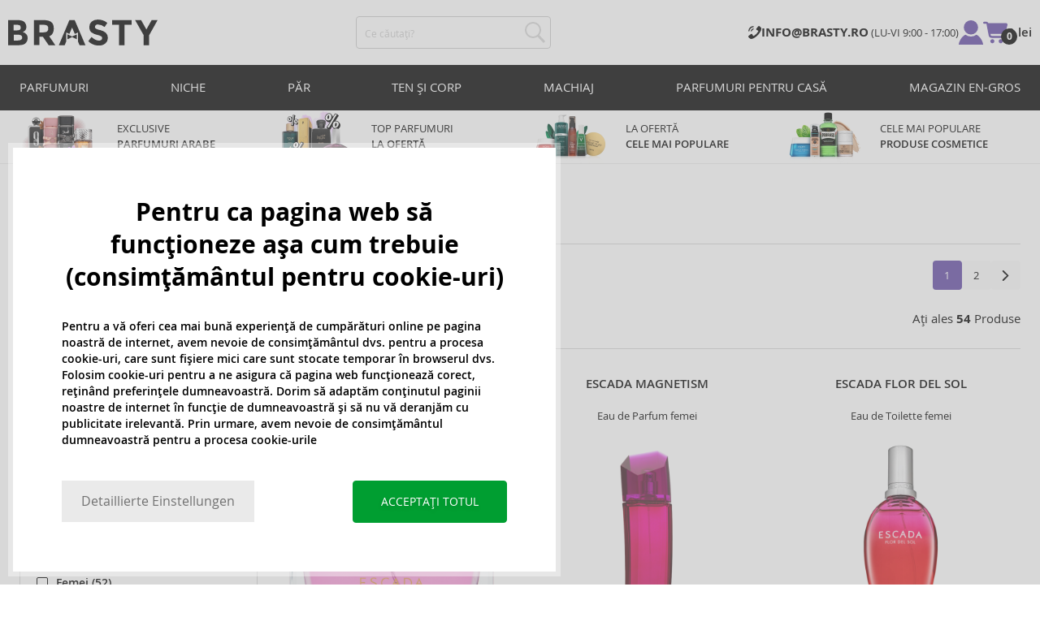

--- FILE ---
content_type: text/html; charset=utf-8
request_url: https://www.brasty.ro/parfumuri-escada
body_size: 37189
content:
<!DOCTYPE html>
<html class="no-js no-scroll-behavior" lang="ro" data-lang="ro">
		<head> <meta charset="utf-8"> <title>Parfumuri Escada | BRASTY.RO</title> <link rel="preload" href="/assets/_common/fonts/ro/400.woff2" as="font" type="font/woff2" crossorigin> <link rel="preload" href="/assets/_common/fonts/ro/600.woff2" as="font" type="font/woff2" crossorigin> <script>
		!function(t,e){if("object"==typeof exports&&"object"==typeof module)module.exports=e();else if("function"==typeof define&&define.amd)define([],e);else{var r,o=e();for(r in o)("object"==typeof exports?exports:t)[r]=o[r]}}(self,()=>{var r={905:function(){var e,r,t="undefined"!=typeof self?self:this,a={},o="URLSearchParams"in t,n="Symbol"in t&&"iterator"in Symbol,c="FileReader"in t&&"Blob"in t&&function(){try{return new Blob,!0}catch(t){return!1}}(),i="FormData"in t,s="ArrayBuffer"in t;function u(t){if("string"!=typeof t&&(t=String(t)),/[^a-z0-9\-#$%&'*+.^_`|~]/i.test(t))throw new TypeError("Invalid character in header field name");return t.toLowerCase()}function h(t){return t="string"!=typeof t?String(t):t}function l(e){var t={next:function(){var t=e.shift();return{done:void 0===t,value:t}}};return n&&(t[Symbol.iterator]=function(){return t}),t}function f(e){this.map={},e instanceof f?e.forEach(function(t,e){this.append(e,t)},this):Array.isArray(e)?e.forEach(function(t){this.append(t[0],t[1])},this):e&&Object.getOwnPropertyNames(e).forEach(function(t){this.append(t,e[t])},this)}function d(t){if(t.bodyUsed)return Promise.reject(new TypeError("Already read"));t.bodyUsed=!0}function p(r){return new Promise(function(t,e){r.onload=function(){t(r.result)},r.onerror=function(){e(r.error)}})}function y(t){var e=new FileReader,r=p(e);return e.readAsArrayBuffer(t),r}function b(t){if(t.slice)return t.slice(0);var e=new Uint8Array(t.byteLength);return e.set(new Uint8Array(t)),e.buffer}function g(){return this.bodyUsed=!1,this._initBody=function(t){var e;(this._bodyInit=t)?"string"==typeof t?this._bodyText=t:c&&Blob.prototype.isPrototypeOf(t)?this._bodyBlob=t:i&&FormData.prototype.isPrototypeOf(t)?this._bodyFormData=t:o&&URLSearchParams.prototype.isPrototypeOf(t)?this._bodyText=t.toString():s&&c&&(e=t)&&DataView.prototype.isPrototypeOf(e)?(this._bodyArrayBuffer=b(t.buffer),this._bodyInit=new Blob([this._bodyArrayBuffer])):s&&(ArrayBuffer.prototype.isPrototypeOf(t)||r(t))?this._bodyArrayBuffer=b(t):this._bodyText=t=Object.prototype.toString.call(t):this._bodyText="",this.headers.get("content-type")||("string"==typeof t?this.headers.set("content-type","text/plain;charset=UTF-8"):this._bodyBlob&&this._bodyBlob.type?this.headers.set("content-type",this._bodyBlob.type):o&&URLSearchParams.prototype.isPrototypeOf(t)&&this.headers.set("content-type","application/x-www-form-urlencoded;charset=UTF-8"))},c&&(this.blob=function(){var t=d(this);if(t)return t;if(this._bodyBlob)return Promise.resolve(this._bodyBlob);if(this._bodyArrayBuffer)return Promise.resolve(new Blob([this._bodyArrayBuffer]));if(this._bodyFormData)throw new Error("could not read FormData body as blob");return Promise.resolve(new Blob([this._bodyText]))},this.arrayBuffer=function(){return this._bodyArrayBuffer?d(this)||Promise.resolve(this._bodyArrayBuffer):this.blob().then(y)}),this.text=function(){var t,e,r=d(this);if(r)return r;if(this._bodyBlob)return r=this._bodyBlob,e=p(t=new FileReader),t.readAsText(r),e;if(this._bodyArrayBuffer)return Promise.resolve(function(t){for(var e=new Uint8Array(t),r=new Array(e.length),o=0;o<e.length;o++)r[o]=String.fromCharCode(e[o]);return r.join("")}(this._bodyArrayBuffer));if(this._bodyFormData)throw new Error("could not read FormData body as text");return Promise.resolve(this._bodyText)},i&&(this.formData=function(){return this.text().then(_)}),this.json=function(){return this.text().then(JSON.parse)},this}s&&(e=["[object Int8Array]","[object Uint8Array]","[object Uint8ClampedArray]","[object Int16Array]","[object Uint16Array]","[object Int32Array]","[object Uint32Array]","[object Float32Array]","[object Float64Array]"],r=ArrayBuffer.isView||function(t){return t&&-1<e.indexOf(Object.prototype.toString.call(t))}),f.prototype.append=function(t,e){t=u(t),e=h(e);var r=this.map[t];this.map[t]=r?r+", "+e:e},f.prototype.delete=function(t){delete this.map[u(t)]},f.prototype.get=function(t){return t=u(t),this.has(t)?this.map[t]:null},f.prototype.has=function(t){return this.map.hasOwnProperty(u(t))},f.prototype.set=function(t,e){this.map[u(t)]=h(e)},f.prototype.forEach=function(t,e){for(var r in this.map)this.map.hasOwnProperty(r)&&t.call(e,this.map[r],r,this)},f.prototype.keys=function(){var r=[];return this.forEach(function(t,e){r.push(e)}),l(r)},f.prototype.values=function(){var e=[];return this.forEach(function(t){e.push(t)}),l(e)},f.prototype.entries=function(){var r=[];return this.forEach(function(t,e){r.push([e,t])}),l(r)},n&&(f.prototype[Symbol.iterator]=f.prototype.entries);var m=["DELETE","GET","HEAD","OPTIONS","POST","PUT"];function w(t,e){var r,o=(e=e||{}).body;if(t instanceof w){if(t.bodyUsed)throw new TypeError("Already read");this.url=t.url,this.credentials=t.credentials,e.headers||(this.headers=new f(t.headers)),this.method=t.method,this.mode=t.mode,this.signal=t.signal,o||null==t._bodyInit||(o=t._bodyInit,t.bodyUsed=!0)}else this.url=String(t);if(this.credentials=e.credentials||this.credentials||"same-origin",!e.headers&&this.headers||(this.headers=new f(e.headers)),this.method=(r=(t=e.method||this.method||"GET").toUpperCase(),-1<m.indexOf(r)?r:t),this.mode=e.mode||this.mode||null,this.signal=e.signal||this.signal,this.referrer=null,("GET"===this.method||"HEAD"===this.method)&&o)throw new TypeError("Body not allowed for GET or HEAD requests");this._initBody(o)}function _(t){var r=new FormData;return t.trim().split("&").forEach(function(t){var e;t&&(e=(t=t.split("=")).shift().replace(/\+/g," "),t=t.join("=").replace(/\+/g," "),r.append(decodeURIComponent(e),decodeURIComponent(t)))}),r}function v(t,e){e=e||{},this.type="default",this.status=void 0===e.status?200:e.status,this.ok=200<=this.status&&this.status<300,this.statusText="statusText"in e?e.statusText:"OK",this.headers=new f(e.headers),this.url=e.url||"",this._initBody(t)}w.prototype.clone=function(){return new w(this,{body:this._bodyInit})},g.call(w.prototype),g.call(v.prototype),v.prototype.clone=function(){return new v(this._bodyInit,{status:this.status,statusText:this.statusText,headers:new f(this.headers),url:this.url})},v.error=function(){var t=new v(null,{status:0,statusText:""});return t.type="error",t};var x=[301,302,303,307,308];v.redirect=function(t,e){if(-1===x.indexOf(e))throw new RangeError("Invalid status code");return new v(null,{status:e,headers:{location:t}})},a.DOMException=t.DOMException;try{new a.DOMException}catch(t){a.DOMException=function(t,e){this.message=t,this.name=e;e=Error(t);this.stack=e.stack},a.DOMException.prototype=Object.create(Error.prototype),a.DOMException.prototype.constructor=a.DOMException}function E(i,s){return new Promise(function(o,t){var e=new w(i,s);if(e.signal&&e.signal.aborted)return t(new a.DOMException("Aborted","AbortError"));var n=new XMLHttpRequest;function r(){n.abort()}n.onload=function(){var r,t={status:n.status,statusText:n.statusText,headers:(t=n.getAllResponseHeaders()||"",r=new f,t.replace(/\r?\n[\t ]+/g," ").split(/\r?\n/).forEach(function(t){var t=t.split(":"),e=t.shift().trim();e&&(t=t.join(":").trim(),r.append(e,t))}),r)},e=(t.url="responseURL"in n?n.responseURL:t.headers.get("X-Request-URL"),"response"in n?n.response:n.responseText);o(new v(e,t))},n.onerror=function(){t(new TypeError("Network request failed"))},n.ontimeout=function(){t(new TypeError("Network request failed"))},n.onabort=function(){t(new a.DOMException("Aborted","AbortError"))},n.open(e.method,e.url,!0),"include"===e.credentials?n.withCredentials=!0:"omit"===e.credentials&&(n.withCredentials=!1),"responseType"in n&&c&&(n.responseType="blob"),e.headers.forEach(function(t,e){n.setRequestHeader(e,t)}),e.signal&&(e.signal.addEventListener("abort",r),n.onreadystatechange=function(){4===n.readyState&&e.signal.removeEventListener("abort",r)}),n.send(void 0===e._bodyInit?null:e._bodyInit)})}E.polyfill=!0,t.fetch||(t.fetch=E,t.Headers=f,t.Request=w,t.Response=v),a.Headers=f,a.Request=w,a.Response=v,a.fetch=E,Object.defineProperty(a,"__esModule",{value:!0})},588:t=>{"use strict";class r extends Error{constructor(t){super(r._prepareSuperMessage(t)),Object.defineProperty(this,"name",{value:"NonError",configurable:!0,writable:!0}),Error.captureStackTrace&&Error.captureStackTrace(this,r)}static _prepareSuperMessage(t){try{return JSON.stringify(t)}catch{return String(t)}}}const c=[{property:"name",enumerable:!1},{property:"message",enumerable:!1},{property:"stack",enumerable:!1},{property:"code",enumerable:!0}],u=Symbol(".toJSON called"),h=({from:t,seen:e,to_:r,forceEnumerable:o,maxDepth:n,depth:i})=>{const s=r||(Array.isArray(t)?[]:{});if(e.push(t),n<=i)return s;if("function"==typeof t.toJSON&&!0!==t[u])return(r=t)[u]=!0,a=r.toJSON(),delete r[u],a;var a;for(const[c,u]of Object.entries(t))"function"==typeof Buffer&&Buffer.isBuffer(u)?s[c]="[object Buffer]":"function"!=typeof u&&(u&&"object"==typeof u?e.includes(t[c])?s[c]="[Circular]":(i++,s[c]=h({from:t[c],seen:e.slice(),forceEnumerable:o,maxDepth:n,depth:i})):s[c]=u);for(const{property:e,enumerable:u}of c)"string"==typeof t[e]&&Object.defineProperty(s,e,{value:t[e],enumerable:!!o||u,configurable:!0,writable:!0});return s};t.exports={serializeError:(t,e={})=>{var{maxDepth:e=Number.POSITIVE_INFINITY}=e;return"object"==typeof t&&null!==t?h({from:t,seen:[],forceEnumerable:!0,maxDepth:e,depth:0}):"function"==typeof t?`[Function: ${t.name||"anonymous"}]`:t},deserializeError:(t,e={})=>{var{maxDepth:e=Number.POSITIVE_INFINITY}=e;if(t instanceof Error)return t;if("object"!=typeof t||null===t||Array.isArray(t))return new r(t);{const r=new Error;return h({from:t,seen:[],to_:r,maxDepth:e,depth:0}),r}}}}},o={};function u(t){var e=o[t];if(void 0!==e)return e.exports;e=o[t]={exports:{}};return r[t].call(e.exports,e,e.exports,u),e.exports}u.r=t=>{"undefined"!=typeof Symbol&&Symbol.toStringTag&&Object.defineProperty(t,Symbol.toStringTag,{value:"Module"}),Object.defineProperty(t,"__esModule",{value:!0})};var h={};return(()=>{"use strict";var i,t;u.r(h),u(905),(t=i=i||{}).Error="error",t.Warn="warn",t.Info="info",t.Debug="debug",t.Fatal="fatal",t.Http="http",t.Verbose="verbose",t.Silly="silly",t.Trace="trace";const b=t=>JSON.stringify(t).length+1;class n{constructor(){this.length=0}push(t){t={value:t};this.last=this.last?this.last.next=t:this.first=t,this.length++}shift(){var t;if(this.first)return t=this.first["value"],this.first=this.first.next,--this.length||(this.last=void 0),t}}var s=u(588);const a={endpoint:"https://in.logs.betterstack.com",batchSize:1e3,batchSizeKiB:0,batchInterval:1e3,retryCount:3,retryBackoff:100,syncMax:5,burstProtectionMilliseconds:5e3,burstProtectionMax:1e4,ignoreExceptions:!1,throwExceptions:!1,contextObjectMaxDepth:50,contextObjectMaxDepthWarn:!0,contextObjectCircularRefWarn:!0,sendLogsToConsoleOutput:!1,sendLogsToBetterStack:!0,calculateLogSizeBytes:b};class e{constructor(t,e){if(this._middleware=[],this._countLogged=0,this._countSynced=0,this._countDropped=0,"string"!=typeof t||""===t)throw new Error("Logtail source token missing");this._sourceToken=t,this._options=Object.assign(Object.assign({},a),e);const r=function(i){let s=0;const a=new n;return function(n){return async(...o)=>new Promise((e,r)=>async function t(){if(s<i){s++;try{e(await n(...o))}catch(t){r(t)}s--,0<a.length&&a.shift()()}else a.push(t)}())}}(this._options.syncMax)(t=>this._sync(t)),o=(this._logBurstProtection=function(n,i){if(n<=0||i<=0)return t=>t;let s=[0],a=0,c=Date.now();return o=>async(...t)=>{if(r=Date.now(),e=n/64,r<c+e||(r=Math.floor((r-c)/e),s=Array(Math.min(r,64)).fill(0).concat(s).slice(0,64),c+=r*e),s.reduce((t,e)=>t+e)<i)return s[0]++,o(...t);var e,r=Date.now();a<r-n&&(a=r,console.error(`Logging was called more than ${i} times during last ${n}ms. Ignoring.`))}}(this._options.burstProtectionMilliseconds,this._options.burstProtectionMax),this.log=this._logBurstProtection(this.log.bind(this)),function(o=1e3,e=1e3,n=3,i=100,s,a=b){let c,u,h=[],l=0,f=0,d=0;async function p(){c&&clearTimeout(c),c=null;const t=h,r=l;h=[],l=0;try{await u(t.map(t=>t.log)),t.forEach(t=>t.resolve(t.log)),f=0}catch(e){if(f<n)return f++,d=Date.now()+i,h=h.concat(t),l+=r,void await y();t.map(t=>t.reject(e)),f=0}}async function y(){if(!c)return new Promise(t=>{c=setTimeout(async function(){await p(),t()},e)})}return{initPusher:function(t){return u=t,async function(r){return new Promise(async(t,e)=>(h.push({log:r,resolve:t,reject:e}),0<s&&(l+=a(r)),(h.length>=o||0<s&&l>=s)&&Date.now()>d?await p():await y(),t))}},flush:p}}(this._options.batchSize,this._options.batchInterval,this._options.retryCount,this._options.retryBackoff,1024*this._options.batchSizeKiB,this._options.calculateLogSizeBytes));this._batch=o.initPusher(t=>r(t)),this._flush=o.flush}async flush(){return this._flush()}get logged(){return this._countLogged}get synced(){return this._countSynced}get dropped(){return this._countDropped}async log(t,e=i.Info,r={}){if((r="object"!=typeof r?{extra:r}:r)instanceof Error&&(r={error:r}),this._options.sendLogsToConsoleOutput)switch(e){case"debug":console.debug(t,r);break;case"info":console.info(t,r);break;case"warn":console.warn(t,r);break;case"error":console.error(t,r);break;default:console.log(`[${e.toUpperCase()}]`,t,r)}if("function"!=typeof this._sync)throw new Error("No Logtail logger sync function provided");this._countLogged++;let o=Object.assign(Object.assign({dt:new Date,level:e},r),t instanceof Error?(0,s.serializeError)(t):{message:t});for(const i of this._middleware){var n=await i(o);if(null==n)return o;o=n}if(o=this.serialize(o,this._options.contextObjectMaxDepth),!this._options.sendLogsToBetterStack)return o;try{await this._batch(o),this._countSynced++}catch(t){if(this._countDropped++,!this._options.ignoreExceptions){if(this._options.throwExceptions)throw t;console.error(t)}}return o}serialize(t,r,o=new WeakSet){if(null===t||"boolean"==typeof t||"number"==typeof t||"string"==typeof t)return t;if(t instanceof Date)return isNaN(t.getTime())?t.toString():t.toISOString();if(t instanceof Error)return(0,s.serializeError)(t);if(("object"==typeof t||Array.isArray(t))&&(r<1||o.has(t)))return o.has(t)?(this._options.contextObjectCircularRefWarn&&console.warn("[Logtail] Found a circular reference when serializing logs. Please do not use circular references in your logs."),"<omitted circular reference>"):(this._options.contextObjectMaxDepthWarn&&console.warn(`[Logtail] Max depth of ${this._options.contextObjectMaxDepth} reached when serializing logs. Please do not use excessive object depth in your logs.`),`<omitted context beyond configured max depth: ${this._options.contextObjectMaxDepth}>`);var e;if(Array.isArray(t))return o.add(t),e=t.map(t=>this.serialize(t,r-1,o)),o.delete(t),e;if("object"!=typeof t)return void 0===t?void 0:`<omitted unserializable ${typeof t}>`;{const n={};return o.add(t),Object.entries(t).forEach(t=>{var e=t[0],t=t[1],t=this.serialize(t,r-1,o);void 0!==t&&(n[e]=t)}),o.delete(t),n}}async debug(t,e={}){return this.log(t,i.Debug,e)}async info(t,e={}){return this.log(t,i.Info,e)}async warn(t,e={}){return this.log(t,i.Warn,e)}async error(t,e={}){return this.log(t,i.Error,e)}setSync(t){this._sync=t}use(t){this._middleware.push(t)}remove(e){this._middleware=this._middleware.filter(t=>t!==e)}}function c(t,s,a,c){return new(a=a||Promise)(function(r,e){function o(t){try{i(c.next(t))}catch(t){e(t)}}function n(t){try{i(c.throw(t))}catch(t){e(t)}}function i(t){var e;t.done?r(t.value):((e=t.value)instanceof a?e:new a(function(t){t(e)})).then(o,n)}i((c=c.apply(t,s||[])).next())})}window.Logtail=class extends class extends e{async log(t,e=i.Info,r={}){return super.log(t,e,r)}}{constructor(t,e){super(t,Object.assign({batchSizeKiB:48},e)),this.setSync(e=>c(this,void 0,void 0,function*(){var t=yield fetch(this._options.endpoint,{method:"POST",headers:{"Content-Type":"application/json",Authorization:"Bearer "+this._sourceToken},body:JSON.stringify(e),keepalive:!0});if(t.ok)return e;throw new Error(t.statusText)})),this.configureFlushOnPageLeave()}log(t,e,r={}){const o=Object.create(null,{log:{get:()=>super.log}});return c(this,void 0,void 0,function*(){return(r="object"!=typeof r?{extra:r}:r)instanceof Error&&(r={error:r}),r=Object.assign(Object.assign({},this.getCurrentContext()),r),o.log.call(this,t,e,r)})}getCurrentContext(){return{context:{url:window.location.href,user_locale:navigator.userLanguage||navigator.language,user_agent:navigator.userAgent,device_pixel_ratio:window.devicePixelRatio,screen_width:window.screen.width,screen_height:window.screen.height,window_width:window.innerWidth,window_height:window.innerHeight}}}configureFlushOnPageLeave(){"undefined"!=typeof document&&document.addEventListener("visibilitychange",()=>{"hidden"===document.visibilityState&&this.flush()})}}})(),h});
		window.logtail = new Logtail("s9NBFSgTSMnSiU6jbVDAjNuh");
		window['onerror'] = function(msg, url, line) {
			logtail.error(msg, {url: url,line: line});logtail.flush();
		};
	</script>  <script src="https://polyfill-fastly.io/v3/polyfill.js?features=default,Array.prototype.includes,Object.values,Array.prototype.find,AbortController,fetch"></script> <script>
	var prodList = [];
	var prodPrice = 0;
	var criteoSiteType = 'd';
	var dataLayer = dataLayer || [];
	var vypisList = '';
	var eshopMena = "lei";
	var eshop = "ro";
	var prod = true;

	var scriptOrderJsUrl = '/assets/js/order.js' + "?v=1767600403";
	var scriptOrderThanksJsUrl = '/assets/js/thanks.js' + "?v=1767600403";

	var lazyJsFiles = {
		order: scriptOrderJsUrl,
		thanks: scriptOrderThanksJsUrl,
	};

	var svgFile = '/assets/_common/svg/svg.svg' + "?v=1767600403";

	var google_tag_params = {
		ecomm_prodid: [],
		ecomm_pagetype: "other",
		ecomm_totalvalue: 0,
	};
</script> <script>
	!function(e){var t={};function n(o){if(t[o])return t[o].exports;var r=t[o]={i:o,l:!1,exports:{}};return e[o].call(r.exports,r,r.exports,n),r.l=!0,r.exports}n.m=e,n.c=t,n.d=function(e,t,o){n.o(e,t)||Object.defineProperty(e,t,{enumerable:!0,get:o})},n.r=function(e){"undefined"!=typeof Symbol&&Symbol.toStringTag&&Object.defineProperty(e,Symbol.toStringTag,{value:"Module"}),Object.defineProperty(e,"__esModule",{value:!0})},n.t=function(e,t){if(1&t&&(e=n(e)),8&t)return e;if(4&t&&"object"==typeof e&&e&&e.__esModule)return e;var o=Object.create(null);if(n.r(o),Object.defineProperty(o,"default",{enumerable:!0,value:e}),2&t&&"string"!=typeof e)for(var r in e)n.d(o,r,function(t){return e[t]}.bind(null,r));return o},n.n=function(e){var t=e&&e.__esModule?function(){return e.default}:function(){return e};return n.d(t,"a",t),t},n.o=function(e,t){return Object.prototype.hasOwnProperty.call(e,t)},n.p="/assets/_common/js/",n(n.s=29)}({14:function(e,t,n){"use strict";t.a=function(){try{return document.createEvent("TouchEvent"),!0}catch(e){return!1}}},15:function(e,t,n){"use strict";t.a=function(e,t,n){var o=arguments.length>3&&void 0!==arguments[3]?arguments[3]:null,r=arguments.length>4&&void 0!==arguments[4]?arguments[4]:null;!function u(){var c=o?o.call(e,t):e[t];if(null==c){if(null!==r){if(r<=0)throw"Property ".concat(t," not defined.");r-=100}setTimeout(u,100)}else n(c)}()}},29:function(e,t,n){"use strict";n.r(t);var o,r=n(15),u=n(14);window.wait=r.a,void 0===window.load&&(window.preload=[],window.load=function(){window.preload.push(arguments)}),document.documentElement.classList.remove("no-js"),Object(u.a)()||document.documentElement.classList.add("no-touch"),o=function(){var e=document.createElement("script");e.setAttribute("src",'//' + "brastygroup.vshcdn.net" + '/assets/js/app.js?verze=' + "1764599973"),e.setAttribute("async",""),document.head.appendChild(e)},"loading"!==document.readyState&&null!==document.body?o():document.addEventListener("DOMContentLoaded",o)}});
</script> <link rel="stylesheet" type="text/css" href="/assets/css/ro.css?v=1764599973" media="all"> <meta http-equiv="X-UA-Compatible" content="ie=edge"> <meta name="viewport" content="width=device-width, initial-scale=1"> <meta name="author" content="Brasty.cz"> <link rel="apple-touch-icon" sizes="180x180" href="//brastygroup.vshcdn.net/assets/_common/favicons/apple-touch-icon.png"> <link rel="icon" type="image/png" sizes="32x32" href="//brastygroup.vshcdn.net/assets/_common/favicons/favicon-32x32.png"> <link rel="icon" type="image/png" sizes="16x16" href="//brastygroup.vshcdn.net/assets/_common/favicons/favicon-16x16.png"> <link rel="manifest" href="//brastygroup.vshcdn.net/assets/_common/favicons/site.webmanifest"> <link rel="mask-icon" href="//brastygroup.vshcdn.net/assets/_common/favicons/safari-pinned-tab.svg" color="#2b2a29"> <link rel="shortcut icon" href="//brastygroup.vshcdn.net/assets/_common/favicons/favicon.ico" data-dark-href="//brastygroup.vshcdn.net/assets/_common/favicons/dark-mode.ico"> <link rel="canonical" href="https://www.brasty.ro/parfumuri-escada" /> <link rel="next" href="https://www.brasty.ro/parfumuri-escada?page=2" /> <meta name="msapplication-TileColor" content="#ffffff"> <meta name="msapplication-config" content="//brastygroup.vshcdn.net/assets/_common/favicons/browserconfig.xml"> <meta name="theme-color" content="#ffffff">  <meta name="robots" content="index,follow" /> <meta name="Keywords" content="Parfumuri Escada"> <meta name="Description" content=" "> <meta property="lb:id" content="552"> <script type="application/ld+json">
					
					{
						"@context": "http://schema.org",
						"@type": "WebSite",
						"url": "https://www.brasty.ro/",
						"potentialAction": {
							"@type": "SearchAction",
							"target": "https://www.brasty.ro/cautare?q={search_term_string}",
							"query-input": "required name=search_term_string"
						}
					}
				</script> <script>
	window.gtm = window.gtm || {};
	window.gtm.products = window.gtm.products || {};
	window.gtm.promotions = window.gtm.promotions || {};
	window.gtm.itemsLists = window.gtm.itemsLists || {};
</script> <script>
	function gtag(){dataLayer.push(arguments);}
	gtag('consent', 'default', {
		'functionality_storage': 'granted',
		'ad_storage': "denied",
		'analytics_storage': "denied",
		'personalization_storage': "denied",
		'ad_user_data': "denied",
		'ad_personalization': "denied",
	});
</script><script>
	window.dataLayer.push({"page":{"categories":["Parfumuri"],"products":54,"type":"category","title":"Parfumuri Escada","path":"/parfumuri-escada","url":"https://www.brasty.ro/parfumuri-escada"},"event":"page_view","site":"brasty.ro","country":"ro","environment":"production","language":"ro","currency":"RON","user":{"type":"anonym"},"_clear":true})
</script> <!-- GTM --> <script id="gtm-script">(function(w,d,s,l,i){w[l]=w[l]||[];w[l].push({'gtm.start':
	new Date().getTime(),event:'gtm.js'});var f=d.getElementsByTagName(s)[0],
	j=d.createElement(s),dl=l!='dataLayer'?'&l='+l:'';j.async=true;j.src=
	'https://www.googletagmanager.com/gtm.js?id='+i+dl;f.parentNode.insertBefore(j,f);
	})(window,document,'script','dataLayer', "GTM-53NLZDS")</script> <link rel="alternate" hreflang="en" href="https://www.brasty.co.uk/"> <link rel="alternate" hreflang="cs" href="https://www.brasty.cz/"> <link rel="alternate" hreflang="ro" href="https://www.brasty.ro/"> <link rel="alternate" hreflang="pl" href="https://www.brasty.pl/"> <link rel="alternate" hreflang="sk" href="https://www.brasty.sk/"> <link rel="alternate" hreflang="bg" href="https://www.brasty.bg/"> <link rel="alternate" hreflang="hu" href="https://www.brasty.hu/"> <link rel="alternate" hreflang="de-DE" href="https://www.brasty.de/"> <link rel="alternate" hreflang="de-AT" href="https://www.brasty.at/"> </head> <body class=""> <noscript> <iframe src="//www.googletagmanager.com/ns.html?id=GTM-53NLZDS" height="0" width="0" style="display:none;visibility:hidden"></iframe> </noscript><header role="banner" class="l-header"> <div class="l-header__rel"> <div class="container container--detail"> <div class="l-header__inner"> <div class="l-header__logo"> <a href="/"> <svg xmlns="http://www.w3.org/2000/svg" viewBox="0 0 183.7 31"><g fill-rule="evenodd" fill="currentColor"><path data-name="Path 110" d="M50.5 20 58 30.7h-8.2l-5.9-8.4-1.2-1.7h-4.3v10h-6.8V.7h11.5c4.7 0 8 .9 10 2.4 2 1.6 3 4.1 3 7.6 0 4.8-2 8-5.7 9.4zm-7.1-4.7c2.2 0 3.8-.4 4.6-1.1a4.1 4.1 0 0 0 1.3-3.5A3.9 3.9 0 0 0 48 7.3a8.3 8.3 0 0 0-4.5-.9h-5v9h4.9z"></path><path data-name="Path 111" d="M22.4 17.6a6.5 6.5 0 0 1 1.6 4.8 8 8 0 0 1-2.1 5.5c-1.6 1.8-4.6 2.8-8.8 2.8H0V.7h11.7a19 19 0 0 1 5.3.7 7.3 7.3 0 0 1 3.4 2 7.8 7.8 0 0 1 2 5.2c0 2.4-.7 4.1-2.3 5.2l-1 .7-1.1.6a7.4 7.4 0 0 1 4.4 2.5zm-6.8 1.2a13.1 13.1 0 0 0-5-.7H6.9v7h4.6a10.3 10.3 0 0 0 4.2-.8 2.7 2.7 0 0 0 1.6-2.8 2.8 2.8 0 0 0-1.6-2.7zM14.2 7a9.4 9.4 0 0 0-4.3-.7H6.8V13h3.1a11 11 0 0 0 4.2-.6c1-.4 1.3-1.3 1.3-2.6S15 7.4 14.2 7z"></path><path data-name="Path 112" d="M173.3 18.8v11.9h-6.7V18.8L156 .7h7.4l6.5 11.2L176.4.7h7.3z"></path><path data-name="Path 113" d="M143.1 6.4v24.3h-6.7V6.4h-8.5V.7h23.8v5.7z"></path><path data-name="Path 114" d="M110.3 5.9a4.1 4.1 0 0 0-2.6.8 2.7 2.7 0 0 0-1 2A2.3 2.3 0 0 0 108 11a19.8 19.8 0 0 0 5.4 1.7 17 17 0 0 1 6.7 3.2 8 8 0 0 1 2.4 6.1 8 8 0 0 1-3 6.6 12 12 0 0 1-8 2.5 18.5 18.5 0 0 1-13-5.2l4-5c3.4 2.9 6.3 4.3 9 4.3a4.7 4.7 0 0 0 3-.8 2.5 2.5 0 0 0 1-2.1 2.3 2.3 0 0 0-1.1-2.2 13 13 0 0 0-4.4-1.6 19 19 0 0 1-7.7-3.2c-1.7-1.4-2.5-3.5-2.5-6.3a8 8 0 0 1 3-6.6 12.6 12.6 0 0 1 7.8-2.3 19 19 0 0 1 6 1 16.8 16.8 0 0 1 5.3 3l-3.4 4.9a13.1 13.1 0 0 0-8.2-3z"></path><path data-name="Path 115" d="M69.5 30.7h-7.2l13-30h6.5l13.2 30h-7.2l-2-4.5V15.5L82 17.3l-3.4-7.7-3.3 7.6-3.9-1.7v10.7z"></path><path data-name="Path 116" d="m78.6 20.3 5.8-2.5v5.8L78.6 21 73 23.6v-5.8z"></path></g></svg> </a> <script type="application/ld+json">
						{
							"@context": "http://schema.org",
							"@type": "Organization",
							"url": "https://www.brasty.ro/",
							"logo": "https://brastygroup.vshcdn.net/assets/_common/images/logo.svg"
						}
					</script> </div> <div class="l-header__search"> <div class="f-search l-header__search"> <form action="/parfumuri-escada?" method="post" id="frm-search-form" role="search" class="f-search__form" autocomplete="off"> <label for="search" class="f-search__label">Ce căutați?</label> <input id="search" type="search" class="f-search__input" placeholder="Ce căutați?" name="q" data-whispaper-url="/produkty/naseptavac?text="> <button type="submit" name="search" class="f-search__btn"> <svg class="w-icon w-icon--header-search"> <use xlink:href="/assets/_common/svg/svg.svg?v=1767600403a#icon-header-search"></use> </svg> </button> <div class="u-dn"> <input type="text" name="roburl"> <input type="email" name="robemail" class="robemail"> </div> <div class="c-whispaper" aria-hidden="true"> <div class="c-whispaper__wrapper"> <div class="c-whispaper__inner"> <div class="c-whispaper__left"> <div class="c-whispaper__brands"> <h2 class="c-whispaper__heading">Categorie</h2> <ul></ul> </div> <div class="c-whispaper__collections"> <h2 class="c-whispaper__heading">Colecția</h2> <ul></ul> </div> <p class="c-whispaper__left-empty u-dn"> Nu am găsit nimic în aceste categorii. </p> </div> <div class="c-whispaper__products" data-more-text="Vizualizați toate produsele" data-more-href="/produsele"> <h2 class="c-whispaper__heading">Produse</h2> <ul></ul> <p class="c-whispaper__products-empty"> Nu am găsit nimic între produsele respective.. </p> </div> </div> </div> </div> <input type="hidden" name="_do" value="search-form-submit"></form> </div> </div> <div class="l-header__side"> <nav class="m-secondary"> <ul class="m-secondary__list"> <li class="m-secondary__phone"> <a href="tel:0368228035" class="m-secondary__phone-link"> <svg class="w-icon w-icon--header-phone"> <use xlink:href="/assets/_common/svg/svg.svg?v=1767600403a#icon-header-phone"></use> </svg> <span> <strong>INFO@BRASTY.RO </strong> (LU-VI 9:00 - 17:00) </span> </a> </li> <li class="m-secondary__item m-secondary__item--user"> <a href="/login" class="m-secondary__link m-secondary__link--signin" title="Autentificare"> <svg class="w-icon w-icon--header-user"> <use xlink:href="/assets/_common/svg/svg.svg?v=1767600403a#icon-header-user"></use> </svg> </a> </li> <li class="m-secondary__item m-secondary__item--cart" id="snippet-cart-cart"> <a href="/cosul-de-cumparaturi" class="m-secondary__link" title="Du-te la coșul de cumpărături"> <span class="m-secondary__icon-wrapper"> <svg class="w-icon w-icon--cart"> <use xlink:href="/assets/_common/svg/svg.svg?v=1767600403a#icon-cart"></use> </svg> <span class="m-secondary__addon">0</span> </span> <span class="m-secondary__text"> 0 lei </span> </a> </li> <li class="m-secondary__item m-secondary__item--toggler"> <a href="#" class="js-nav-toggler m-secondary__toggler"> <span></span> </a> </li> </ul> </nav> </div> </div> </div> <div class="l-header__main-nav"> <a href="#" class="js-nav-toggler l-header__main-nav-toggler"></a> <nav class="m-main" role="navigation"> <div class="container"> <ul class="m-main__list m-main__list--1 m-main__list--extended" gtm-clickArea="topmenu"> <li class="m-main__item m-main__item--1"> <a href="/parfumuri" class="m-main__link m-main__link--1" title="parfumuri">PARFUMURI</a> <div class="m-main__panel"> <div class="container"> <ul class="m-main__list m-main__list--2"> <li class="m-main__item m-main__item--2"> <span class="m-main__heading">Potrivit pentru</span> <ul class="m-main__list m-main__list--3"> <li class="m-main__item m-main__item--3"> <a href="/parfumuri-femei" class="m-main__link m-main__link--3" title="Parfumuri femei">Femei</a> </li> <li class="m-main__item m-main__item--3"> <a href="/parfumuri-barbati" class="m-main__link m-main__link--3" title="Parfumuri Bărbați">Bărbați</a> </li> <li class="m-main__item m-main__item--3"> <a href="/parfumuri-copii" class="m-main__link m-main__link--3" title="Parfumuri copii">Copii</a> </li> <li class="m-main__item m-main__item--3"> <a href="/parfumuri-unisex" class="m-main__link m-main__link--3" title="Parfumuri unisex">Unisex</a> </li> </ul> </li> <li class="m-main__item m-main__item--2"> <span class="m-main__heading">Categorie</span> <ul class="m-main__list m-main__list--3"> <li class="m-main__item m-main__item--3"> <a href="/parfumuri-arabesti" class="m-main__link m-main__link--3" title="Parfumuri Arăbești">Parfumuri Arăbești</a> </li> <li class="m-main__item m-main__item--3"> <a href="/seturi-cadou-cu-parfumuri" class="m-main__link m-main__link--3" title="Seturi cadou cu parfumuri">Seturi cadou</a> </li> <li class="m-main__item m-main__item--3"> <a href="/ingrijirea-corpului" class="m-main__link m-main__link--3" title="Ingrijirea corpului">Cosmetice parfumate</a> </li> <li class="m-main__item m-main__item--3"> <a href="/esantion-parfumuri" class="m-main__link m-main__link--3" title="Esantion parfumuri">Eșsantioane de parfum</a> </li> </ul> </li> <li class="m-main__item m-main__item--2"> <span class="m-main__heading">Tip parfum</span> <ul class="m-main__list m-main__list--3"> <li class="m-main__item m-main__item--3"> <a href="/parfumuri-tip-parfum-floral" class="m-main__link m-main__link--3" title="Floral">Floral</a> </li> <li class="m-main__item m-main__item--3"> <a href="/parfumuri-tip-parfum-citrice" class="m-main__link m-main__link--3" title="Citrice">Citrice</a> </li> <li class="m-main__item m-main__item--3"> <a href="/parfumuri-tip-parfum-oriental" class="m-main__link m-main__link--3" title="Oriental">Oriental</a> </li> <li class="m-main__item m-main__item--3"> <a href="/parfumuri-tip-parfum-lemnos" class="m-main__link m-main__link--3" title="Lemnos">Lemnos</a> </li> </ul> </li> <li class="m-main__item m-main__item--2"> <span class="m-main__heading">BRANDURI</span> <ul class="m-main__list m-main__list--3"> <li class="m-main__item m-main__item--3"> <a href="/parfumuri-hugo-boss" class="m-main__link m-main__link--3" title="Hugo Boss">Hugo Boss</a> </li> <li class="m-main__item m-main__item--3"> <a href="/parfumuri-dolce-gabbana" class="m-main__link m-main__link--3" title="Dolce &amp; Gabbana">Dolce &amp; Gabbana</a> </li> <li class="m-main__item m-main__item--3"> <a href="/parfumuri-paco-rabanne" class="m-main__link m-main__link--3" title="Paco Rabanne">Paco Rabanne</a> </li> <li class="m-main__item m-main__item--3"> <a href="/parfumuri" class="m-main__link m-main__link--3" title="Toate brandurile">Toate brandurile</a> </li> </ul> </li> <li class="m-main__item m-main__item--2"> <span class="m-main__heading">OFERTE SPECIALE</span> <ul class="m-main__list m-main__list--3"> <li class="m-main__item m-main__item--3"> <a href="/parfumuri-ieftine" class="m-main__link m-main__link--3" title="Parfumuri la promoție">Promoție</a> </li> <li class="m-main__item m-main__item--3"> <a href="/parfumuri-noi" class="m-main__link m-main__link--3" title="Parfumuri Noutăți">Noutăți</a> </li> <li class="m-main__item m-main__item--3"> <a href="/reduceri-parfumuri" class="m-main__link m-main__link--3" title="Parfumuri la reducere">Reducere</a> </li> </ul> </li> </ul> </div> </div> </li> <li class="m-main__item m-main__item--1 m-main__item--no-sub"> <a href="/parfumuri-niche" class="m-main__link m-main__link--1" title="parfumuri de nișă">Niche</a> </li> <li class="m-main__item m-main__item--1"> <a href="/ingrijirea-parului" class="m-main__link m-main__link--1" title="îngrijirea părului">PĂR</a> <div class="m-main__panel"> <div class="container"> <ul class="m-main__list m-main__list--2"> <li class="m-main__item m-main__item--2"> <span class="m-main__heading">Potrivit Pentru</span> <ul class="m-main__list m-main__list--3"> <li class="m-main__item m-main__item--3"> <a href="/ingrijirea-parului-femei" class="m-main__link m-main__link--3" title="Ingrijirea parului femei">Femei</a> </li> <li class="m-main__item m-main__item--3"> <a href="/ingrijirea-parului-barbati" class="m-main__link m-main__link--3" title="Ingrijirea parului bărbați">Bărbați</a> </li> <li class="m-main__item m-main__item--3"> <a href="/ingrijirea-parului-copii" class="m-main__link m-main__link--3" title="Ingrijirea parului copii">Copii</a> </li> <li class="m-main__item m-main__item--3"> <a href="/ingrijirea-parului-unisex" class="m-main__link m-main__link--3" title="Ingrijirea parului unisex">Unisex</a> </li> </ul> </li> <li class="m-main__item m-main__item--2"> <span class="m-main__heading">Produse Cosmetice</span> <ul class="m-main__list m-main__list--3"> <li class="m-main__item m-main__item--3"> <a href="/sampoane" class="m-main__link m-main__link--3" title="Șampoane">Șampoane</a> </li> <li class="m-main__item m-main__item--3"> <a href="/balsam-de-par" class="m-main__link m-main__link--3" title="Balsam de par">Balsamuri</a> </li> <li class="m-main__item m-main__item--3"> <a href="/masca-de-par" class="m-main__link m-main__link--3" title="Masca de par">Maști de păr</a> </li> </ul> </li> <li class="m-main__item m-main__item--2"> <span class="m-main__heading">BRANDURI</span> <ul class="m-main__list m-main__list--3"> <li class="m-main__item m-main__item--3"> <a href="/ingrijirea-parului-wella-professionals" class="m-main__link m-main__link--3" title="Wella Professionals">Wella Professionals</a> </li> <li class="m-main__item m-main__item--3"> <a href="/ingrijirea-parului-l-oreal-professionnel" class="m-main__link m-main__link--3" title="L´Oréal Professionnel">L´Oréal Professionnel</a> </li> <li class="m-main__item m-main__item--3"> <a href="/ingrijirea-parului-goldwell" class="m-main__link m-main__link--3" title="Goldwell">Goldwell</a> </li> <li class="m-main__item m-main__item--3"> <a href="/ingrijirea-parului" class="m-main__link m-main__link--3" title="Toate brandurile">Toate brandurile</a> </li> </ul> </li> <li class="m-main__item m-main__item--2"> <span class="m-main__heading">OFERTE SPECIALE</span> <ul class="m-main__list m-main__list--3"> <li class="m-main__item m-main__item--3"> <a href="/cosmetice-ieftine" class="m-main__link m-main__link--3" title="Cosmetice pentru ingrijirea parului la promotie">Promoție</a> </li> <li class="m-main__item m-main__item--3"> <a href="/cosmetice-noutati" class="m-main__link m-main__link--3" title="Cosmetice pentru ingrijirea parului noutati">Noutăți</a> </li> <li class="m-main__item m-main__item--3"> <a href="/cosmetice-reduceri" class="m-main__link m-main__link--3" title="Cosmetice pentru ingrijirea parului la reducere">Reducere</a> </li> </ul> </li> </ul> </div> </div> </li> <li class="m-main__item m-main__item--1"> <a href="/cosmetice-pentru-ten-si-corp" class="m-main__link m-main__link--1" title="cosmetice pentru ten si corp">TEN ȘI CORP</a> <div class="m-main__panel"> <div class="container"> <ul class="m-main__list m-main__list--2"> <li class="m-main__item m-main__item--2"> <span class="m-main__heading">Potrivit pentru</span> <ul class="m-main__list m-main__list--3"> <li class="m-main__item m-main__item--3"> <a href="/cosmetice-pentru-ten-si-corp-femei" class="m-main__link m-main__link--3" title="Cosmetice pentru ten si corp femei">Femei</a> </li> <li class="m-main__item m-main__item--3"> <a href="/cosmetice-pentru-ten-si-corp-barbati" class="m-main__link m-main__link--3" title="Cosmetice pentru ten si corp barbati">Bărbați</a> </li> <li class="m-main__item m-main__item--3"> <a href="/cosmetice-pentru-ten-si-corp-copii" class="m-main__link m-main__link--3" title="Cosmetice pentru ten si corp copii">Copii</a> </li> <li class="m-main__item m-main__item--3"> <a href="/cosmetice-pentru-ten-si-corp-unisex" class="m-main__link m-main__link--3" title="Cosmetice pentru ten si corp unisex">Unisex</a> </li> </ul> </li> <li class="m-main__item m-main__item--2"> <span class="m-main__heading">Produse Cosmetice</span> <ul class="m-main__list m-main__list--3"> <li class="m-main__item m-main__item--3"> <a href="/cosmetice-hidratante-pentru-ten-i-corp" class="m-main__link m-main__link--3" title="Cosmetice hidratante pentru ten și corp">Hidratare</a> </li> <li class="m-main__item m-main__item--3"> <a href="/cosmetice-de-cura-are-pentru-ten-i-corp" class="m-main__link m-main__link--3" title="Cosmetice de curățare pentru ten și corp">Curățare</a> </li> <li class="m-main__item m-main__item--3"> <a href="/cosmetice-de-ingrijire-i-intinerire-pentru-ten-i-corp" class="m-main__link m-main__link--3" title="Cosmetice de îngrijire și întinerire pentru ten și corp">Întinerire</a> </li> <li class="m-main__item m-main__item--3"> <a href="/ingrijirea-corpului" class="m-main__link m-main__link--3" title="Accesorii">Accesorii</a> </li> </ul> </li> <li class="m-main__item m-main__item--2"> <span class="m-main__heading">BRANDURI</span> <ul class="m-main__list m-main__list--3"> <li class="m-main__item m-main__item--3"> <a href="/cosmetice-pentru-ten-si-corp-la-roche-posay" class="m-main__link m-main__link--3" title="La Roche-Posay">La Roche-Posay</a> </li> <li class="m-main__item m-main__item--3"> <a href="/cosmetice-pentru-ten-si-corp-bioderma" class="m-main__link m-main__link--3" title="Bioderma">Bioderma</a> </li> <li class="m-main__item m-main__item--3"> <a href="/cosmetice-pentru-ten-si-corp-nuxe" class="m-main__link m-main__link--3" title="Nuxe">Nuxe</a> </li> <li class="m-main__item m-main__item--3"> <a href="/cosmetice-pentru-ten-si-corp" class="m-main__link m-main__link--3" title="Toate brandurile">Toate brandurile</a> </li> </ul> </li> <li class="m-main__item m-main__item--2"> <span class="m-main__heading">Oferta speciala</span> <ul class="m-main__list m-main__list--3"> <li class="m-main__item m-main__item--3"> <a href="/cosmetice-pentru-ten-si-corp-la-promo-ie" class="m-main__link m-main__link--3" title="Cosmetice pentru ten si corp la promoție">Promoție</a> </li> <li class="m-main__item m-main__item--3"> <a href="/cosmetice-pentru-ten-si-corp-noi" class="m-main__link m-main__link--3" title="Cosmetice pentru ten si corp noutății">Noutăți</a> </li> <li class="m-main__item m-main__item--3"> <a href="/cosmetice-pentru-ten-si-corp-reduceri" class="m-main__link m-main__link--3" title="Cosmetice pentru ten si corp la reducere">Reducere</a> </li> </ul> </li> </ul> </div> </div> </li> <li class="m-main__item m-main__item--1"> <a href="/cosmetica-decorativa" class="m-main__link m-main__link--1" title="cosmetică decorativă și produse pentru machiaj">MACHIAJ</a> <div class="m-main__panel"> <div class="container"> <ul class="m-main__list m-main__list--2"> <li class="m-main__item m-main__item--2"> <span class="m-main__heading">Efect</span> <ul class="m-main__list m-main__list--3"> <li class="m-main__item m-main__item--3"> <a href="/produse-pentru-uniformizare" class="m-main__link m-main__link--3" title="Produse pentru uniformizare">Uniformizare</a> </li> <li class="m-main__item m-main__item--3"> <a href="/produse-pentru-luminozitate" class="m-main__link m-main__link--3" title="Produse pentru luminozitate">Luminozitate</a> </li> <li class="m-main__item m-main__item--3"> <a href="/produse-pentru-definire" class="m-main__link m-main__link--3" title="Produse pentru definire">Definire</a> </li> <li class="m-main__item m-main__item--3"> <a href="/produse-pentru-acoperire" class="m-main__link m-main__link--3" title="Produse pentru acoperire">Acoperire</a> </li> </ul> </li> <li class="m-main__item m-main__item--2"> <span class="m-main__heading">Categorie</span> <ul class="m-main__list m-main__list--3"> <li class="m-main__item m-main__item--3"> <a href="/produse-pentru-ten" class="m-main__link m-main__link--3" title="Produse pentru ten">Ten</a> </li> <li class="m-main__item m-main__item--3"> <a href="/produse-pentru-ochi" class="m-main__link m-main__link--3" title="Produse pentru ochi">Ochi</a> </li> <li class="m-main__item m-main__item--3"> <a href="/produse-pentru-buze" class="m-main__link m-main__link--3" title="Produse pentru buze">Buze</a> </li> <li class="m-main__item m-main__item--3"> <a href="/accesorii-cosmetica-decorativa" class="m-main__link m-main__link--3" title="Accesorii cosmetica decorativa">Accesorii</a> </li> </ul> </li> <li class="m-main__item m-main__item--2"> <span class="m-main__heading">BRANDURI</span> <ul class="m-main__list m-main__list--3"> <li class="m-main__item m-main__item--3"> <a href="/cosmetica-decorativa-chanel" class="m-main__link m-main__link--3" title="Chanel">Chanel</a> </li> <li class="m-main__item m-main__item--3"> <a href="/cosmetica-decorativa-givenchy" class="m-main__link m-main__link--3" title="Givenchy">Givenchy</a> </li> <li class="m-main__item m-main__item--3"> <a href="/cosmetica-decorativa-shiseido" class="m-main__link m-main__link--3" title="Shiseido">Shiseido</a> </li> <li class="m-main__item m-main__item--3"> <a href="/cosmetica-decorativa" class="m-main__link m-main__link--3" title="Toate brandurile">Toate brandurile</a> </li> </ul> </li> <li class="m-main__item m-main__item--2"> <span class="m-main__heading">OFERTE SPECIALE</span> <ul class="m-main__list m-main__list--3"> <li class="m-main__item m-main__item--3"> <a href="/cosmetica-decorativa-ieftine" class="m-main__link m-main__link--3" title="Cosmetica decorativa la promotie">Promoție</a> </li> <li class="m-main__item m-main__item--3"> <a href="/cosmetica-decorativa-noutati" class="m-main__link m-main__link--3" title="Cosmetica decorativa noutăți">Noutăți</a> </li> <li class="m-main__item m-main__item--3"> <a href="/cosmetica-decorativa-reducere" class="m-main__link m-main__link--3" title="Cosmetica decorativa la reducere">Reducere</a> </li> </ul> </li> </ul> </div> </div> </li> <li class="m-main__item m-main__item--1 m-main__item--no-sub"> <a href="/parfumuri-pentru-casa" class="m-main__link m-main__link--1" title="parfumuri pentru casă">PARFUMURI PENTRU CASĂ</a> </li> <li class="m-main__item m-main__item--1 m-main__item--no-sub m-main__item--custom"> <a href="/magazin-en-gros" class="m-main__link m-main__link--1">Magazin en-gros</a> </li> </ul> </div> </nav>  </div> </div> </header> <div class="c-top-banners"> <div class="container"> <div class="grid"> <div class="grid__col grid__col--3"> <div class="c-top-banners__item" gtm-promotions="menu" data-promotion="banner1"> <a href="https://www.brasty.ro/parfumuri-arabesti" title="exclusive Parfumuri arabe"><picture><img src="/media/mailing/Widget/Widget_Parfemy_Arabske/Widget_Parfemy_Arabske.jpg" alt="exclusive Parfumuri arabe" loading="lazy" /></picture>exclusive<strong>Parfumuri arabe</strong></a> </div> </div> <div class="grid__col grid__col--3"> <div class="c-top-banners__item" gtm-promotions="menu" data-promotion="banner2"> <a href="https://www.brasty.ro/parfumuri-ieftine" title="TOP parfumuri la ofertă"><picture><img src="/media/mailing/Widget/Widget_Parfemy_Akce/Testovaci_obrazek.jpg" alt="TOP parfumuri la ofertă" loading="lazy" /></picture> TOP parfumuri <strong>la ofertă</strong> </a> </div> </div> <div class="grid__col grid__col--3"> <div class="c-top-banners__item" gtm-promotions="menu" data-promotion="banner3"> <a href="https://www.brasty.ro/produsele?f[t]=1&amp;f[p]=10600004,10600006,10600008" title="LA OFERTĂ CELE MAI POPULARE"><picture><img src="https://www.brasty.cz/media/mailing/Widget/kosmetika/2_Widget_Kosmetika_akce.jpg" alt="LA OFERTĂ CELE MAI POPULARE" title="LA OFERTĂ CELE MAI POPULARE" loading="lazy" /></picture>LA OFERTĂ <strong>CELE MAI POPULARE</strong> </a> </div> </div> <div class="grid__col grid__col--3"> <div class="c-top-banners__item" gtm-promotions="menu" data-promotion="banner4"> <a href="https://www.brasty.ro/produsele?f[p]=10600004,10600006,10600008" title="CELE MAI POPULARE PRODUSE COSMETICE"><picture><img src="https://www.brasty.cz/media/mailing/Widget/kosmetika/3_Widget_Kosmetika_oblibene.jpg" alt="CELE MAI POPULARE PRODUSE COSMETICE" loading="lazy" /></picture> CELE MAI POPULARE <strong>PRODUSE COSMETICE</strong></a> </div> </div> </div> </div> </div> <script>
		window.gtm.promotions.menu = window.gtm.promotions.menu || {}
		window.gtm.promotions.menu.banner1 = {"id":"horni-banner-1","name":"Horní lišta - banner - 1","type":"menu"}
		window.gtm.promotions.menu.banner2 = {"id":"horni-banner-2","name":"Horní lišta - banner - 2","type":"menu"}
		window.gtm.promotions.menu.banner3 = {"id":"horni-banner-3","name":"Horní lišta - banner - 3","type":"menu"}
		window.gtm.promotions.menu.banner4 = {"id":"horni-banner-4","name":"Horní lišta - banner - 4","type":"menu"}

		window.dataLayer.push({
			'event': "view_promotion",
			'promotion': window.gtm.promotions.menu.banner1,
			'_clear': true
		});
		window.dataLayer.push({
			'event': "view_promotion",
			'promotion':  window.gtm.promotions.menu.banner2,
			'_clear': true
		});
		window.dataLayer.push({
			'event': "view_promotion",
			'promotion':  window.gtm.promotions.menu.banner3,
			'_clear': true
		});
		window.dataLayer.push({
			'event': "view_promotion",
			'promotion':  window.gtm.promotions.menu.banner4,
			'_clear': true
		});
	</script> <main role="main" id="content"> <div class="p-category"> <div class="container container--category"> <div class="p-category__grid"> <p class="p-category__mobile-filters"> <a href="#" class="p-category__mobile-filter js-filter-mobile-toggler"> <svg class="w-icon w-icon--filters"> <use xlink:href="/assets/_common/svg/svg.svg?v=1767600403a#icon-filters"></use> </svg> <span>Filtru</span> <svg class="w-icon w-icon--gallery-down"> <use xlink:href="/assets/_common/svg/svg.svg?v=1767600403a#icon-gallery-down"></use> </svg> </a> </p> <div class="p-category__main"> <div class="p-category__header"> <div class="c-category-header"> <div class="c-category-header__headline"> <div class="w-headline-breadcrumbs"> <h1> Parfumuri Escada </h1> <div class="c-breadcrumbs"> <ul class="c-breadcrumbs__list"> <li class="c-breadcrumbs__item c-breadcrumbs__item--home"> <a href="/" title="Introducere"> <svg class="w-icon w-icon--breadcrumb-home"> <use xlink:href="/assets/_common/svg/svg.svg?v=1767600403a#icon-breadcrumb-home"></use> </svg> </a> </li> <li class="c-breadcrumbs__item"> <a href="/parfumuri" title="PARFUMURI">PARFUMURI</a> </li> <li class="c-breadcrumbs__item"> Parfumuri Escada </li> </ul> </div>  </div> </div> <div class="js-filter-mobile-wrapper"></div> </div> </div> <div class="p-category__category-tiles"> </div> <div class="p-category__products-top"> <div class="c-category-top"> <div class="c-category-top__paging js-items-paging"> <div class="c-category-paging"> <ul class="c-category-paging__list"> <li class="c-category-paging__item"> <span class="c-category-paging__btn c-category-paging__btn--current"> 1 </span> </li> <li class="c-category-paging__item"> <a href="/parfumuri-escada?page=2" class="c-category-paging__btn"> 2 </a> </li> <li class="c-category-paging__item"> <a href="/parfumuri-escada?page=2" class="c-category-paging__btn c-category-paging__btn--next" title="Pagina următoare"> <svg class="w-icon w-icon--next"> <use xlink:href="/assets/_common/svg/svg.svg?v=1767600403a#icon-next"></use> </svg> </a> </li> </ul> </div> </div> <div class="c-category-top__sorting jsonlyactive"> <p class="form-row form-row--select"> <label for="list-sort">Selectați:</label> <select id="list-sort" size="1" name="razeni" data-link="/parfumuri-escada" class="js-sorting-select"> <option selected value="best-selling" > Cele mai vândute </option> <option value="cheapest" > Cele mai ieftine </option> <option value="most-expensive" > Cele mai scumpe </option> <option value="best-results" class="u-dn" > Cele mai bune rezultate </option> </select> </p> </div> <p class="c-category-top__count"> Ați ales <strong>54</strong> Produse </p> <div class="c-category-top__filters"> <ul class="c-category-top__list"> <li class="c-category-top__item"> <a href="#" class="js-filters-remove-active" data-value="10600001" title="ZRUSIT_FILTR Parfumuri"> <span>Parfumuri</span> <svg class="w-icon w-icon--cross"> <use xlink:href="/assets/_common/svg/svg.svg?v=1767600403a#icon-cross"></use> </svg> </a> </li> <li class="c-category-top__item"> <a href="#" class="js-filters-remove-active" data-value="10300139" title="ZRUSIT_FILTR Escada"> <span>Escada</span> <svg class="w-icon w-icon--cross"> <use xlink:href="/assets/_common/svg/svg.svg?v=1767600403a#icon-cross"></use> </svg> </a> </li> <li class="c-category-top__item c-category-top__item--all"> <a href="#" class="js-filters-remove-active-all"> <svg class="w-icon w-icon--reset-filters"> <use xlink:href="/assets/_common/svg/svg.svg?v=1767600403a#icon-reset-filters"></use> </svg> <span> Anulează filtrul (2) </span> </a> </li> </ul> </div> </div> </div> <div class="p-category__products"> <div class="c-category-products"> <div class="c-category-products__products js-product-list"> <h2 class="u-dn">Listă de produse</h2> <p class="c-category-products__prev-products jsonlyactive u-dn"> <a href="/parfumuri-escada" class="btn js-products-load-prev"> <span class="btn__text">Încarcă produsele anterioare</span> </a> </p> <div class="js-products-main-list c-category-products__product-items" gtm-products="category"> <div> <div class="c-productbox js-paging-item"> <div class="c-productbox__grid"> <div class="c-productbox__name"> <h3> <a href="/escada-especially-eau-de-parfum-pentru-femei-30-ml" class="w-mask js-paging-item-link" title="Escada Especially" data-id="4633" data-sku="PESCAESPECWXN004633"> Escada Especially </a> </h3> <p>Eau de Parfum femei</p> </div> <div class="c-productbox__image"> <p class="c-productbox__picture"> <picture> <source srcset="//brastygroup.vshcdn.net/images/w700/4633-1.webp?v=1768425423 2x, //brastygroup.vshcdn.net/images/w350/4633-1.webp?v=1768425423 1x"> <img src="//brastygroup.vshcdn.net/images/w350/4633-1.webp?v=1768425423" alt="Escada Especially Eau de Parfum femei 30 ml" width="350" height="350" > </picture> </p> <div class="c-productbox__img-footer"> <p class="c-productbox__stock u-c-primary">în stoc</p> </div> </div> <p class="c-productbox__desc"> Eau de Parfum Escada Especially, tipul parfumului: Floral, potrivit femei. </p> <div class="c-productbox__footer"> <p class="c-productbox__stock-mobile u-c-primary">în stoc</p> <p class="c-productbox__prices"> <span class="c-productbox__price"> 114 lei </span> </p> <p class="c-productbox__button"> <a href="/escada-especially-eau-de-parfum-pentru-femei-30-ml" class="btn btn--small" title="Escada Especially"> <span class="btn__text">Detalii</span> </a> </p> </div> </div> </div> <script>
	prodList.push("PESCAESPECWXN004633");
	prodPrice += "114.00";
</script> </div> <div> <div class="c-productbox js-paging-item"> <div class="c-productbox__grid"> <div class="c-productbox__name"> <h3> <a href="/escada-magnetism-eau-de-parfum-pentru-femei-75-ml" class="w-mask js-paging-item-link" title="Escada Magnetism" data-id="4676" data-sku="PESCAMAGNEWXN004676"> Escada Magnetism </a> </h3> <p>Eau de Parfum femei</p> </div> <div class="c-productbox__image"> <p class="c-productbox__picture"> <picture> <source srcset="//brastygroup.vshcdn.net/images/w700/4676-1.webp?v=1763670207 2x, //brastygroup.vshcdn.net/images/w350/4676-1.webp?v=1763670207 1x"> <img src="//brastygroup.vshcdn.net/images/w350/4676-1.webp?v=1763670207" alt="Escada Magnetism Eau de Parfum femei 75 ml" width="350" height="350" loading="lazy"> </picture> </p> <div class="c-productbox__img-footer"> <p class="c-productbox__stock u-c-primary">în stoc</p> </div> </div> <p class="c-productbox__desc"> Eau de Parfum Escada Magnetism, tipul parfumului: Oriental, potrivit femei. </p> <div class="c-productbox__footer"> <p class="c-productbox__stock-mobile u-c-primary">în stoc</p> <p class="c-productbox__prices"> <span class="c-productbox__price"> 169 lei </span> </p> <p class="c-productbox__button"> <a href="/escada-magnetism-eau-de-parfum-pentru-femei-75-ml" class="btn btn--small" title="Escada Magnetism"> <span class="btn__text">Detalii</span> </a> </p> </div> </div> </div> <script>
	prodList.push("PESCAMAGNEWXN004676");
	prodPrice += "169.00";
</script> </div> <div> <div class="c-productbox js-paging-item"> <div class="c-productbox__grid"> <div class="c-productbox__name"> <h3> <a href="/escada-flor-del-sol-eau-de-toilette-femei-100-ml" class="w-mask js-paging-item-link" title="Escada Flor Del Sol" data-id="119090" data-sku="PESCAFDSLEWXN119090"> Escada Flor Del Sol </a> </h3> <p>Eau de Toilette femei</p> </div> <div class="c-productbox__image"> <p class="c-productbox__picture"> <picture> <source srcset="//brastygroup.vshcdn.net/images/w700/119090-1.webp?v=1763705412 2x, //brastygroup.vshcdn.net/images/w350/119090-1.webp?v=1763705412 1x"> <img src="//brastygroup.vshcdn.net/images/w350/119090-1.webp?v=1763705412" alt="Escada Flor Del Sol Eau de Toilette femei 100 ml" width="350" height="350" loading="lazy"> </picture> </p> <div class="c-productbox__img-footer"> <p class="c-productbox__stock u-c-primary">în stoc</p> </div> </div> <p class="c-productbox__desc"> Eau de Toilette Escada Flor Del Sol, tipul parfumului: Floral, potrivit femei. </p> <div class="c-productbox__footer"> <p class="c-productbox__stock-mobile u-c-primary">în stoc</p> <p class="c-productbox__prices"> <span class="c-productbox__price"> 146 lei </span> </p> <p class="c-productbox__button"> <a href="/escada-flor-del-sol-eau-de-toilette-femei-100-ml" class="btn btn--small" title="Escada Flor Del Sol"> <span class="btn__text">Detalii</span> </a> </p> </div> </div> </div> <script>
	prodList.push("PESCAFDSLEWXN119090");
	prodPrice += "146.00";
</script> </div> <div> <div class="c-productbox js-paging-item"> <div class="c-productbox__grid"> <div class="c-productbox__name"> <h3> <a href="/escada-sorbetto-rosso-eau-de-toilette-femei-100-ml" class="w-mask js-paging-item-link" title="Escada Sorbetto Rosso" data-id="98118" data-sku="PESCASORROWXN098118"> Escada Sorbetto Rosso </a> </h3> <p>Eau de Toilette femei</p> </div> <div class="c-productbox__image"> <ul class="c-productbox__badges"> <li> <span class="w-badge w-badge--pink">Reducere</span> </li> </ul> <p class="c-productbox__picture"> <picture> <source srcset="//brastygroup.vshcdn.net/images/w700/3616304203657-1.webp?v=1763708163 2x, //brastygroup.vshcdn.net/images/w350/3616304203657-1.webp?v=1763708163 1x"> <img src="//brastygroup.vshcdn.net/images/w350/3616304203657-1.webp?v=1763708163" alt="Escada Sorbetto Rosso Eau de Toilette femei 100 ml" width="350" height="350" loading="lazy"> </picture> </p> <div class="c-productbox__img-footer"> <p class="c-productbox__stock u-c-primary">în stoc</p> </div> </div> <p class="c-productbox__desc"> Eau de Toilette Escada Sorbetto Rosso, tipul parfumului: Floral, potrivit femei. </p> <div class="c-productbox__footer"> <p class="c-productbox__stock-mobile u-c-primary">în stoc</p> <p class="c-productbox__prices"> <span class="c-productbox__discount"> <del>134 lei </del> <span class="w-tooltip w-tooltip--small" > <svg class="w-icon w-icon--tooltip"> <use xlink:href="/assets/_common/svg/svg.svg?v=1767600403a#icon-tooltip"></use> </svg> &nbsp; <span class="w-tooltip__inner">Cel mai mic preț la care a fost oferit produsul în ultimele 30 de zile înainte de promoție/reducere.</span> </span> </span> <span class="c-productbox__price"> 133 lei </span> </p> <p class="c-productbox__button"> <a href="/escada-sorbetto-rosso-eau-de-toilette-femei-100-ml" class="btn btn--small" title="Escada Sorbetto Rosso"> <span class="btn__text">Detalii</span> </a> </p> </div> </div> </div> <script>
	prodList.push("PESCASORROWXN098118");
	prodPrice += "133.00";
</script> </div> <div> <div class="c-productbox js-paging-item"> <div class="c-productbox__grid"> <div class="c-productbox__name"> <h3> <a href="/escada-santorini-sunrise-limited-edition-eau-de-toilette-femei-50-ml" class="w-mask js-paging-item-link" title="Escada Santorini Sunrise Limited Edition" data-id="2007090" data-sku="PESCASNTSNWXN2007090"> Escada Santorini Sunrise Limited Edition </a> </h3> <p>Eau de Toilette femei</p> </div> <div class="c-productbox__image"> <p class="c-productbox__picture"> <picture> <source srcset="//brastygroup.vshcdn.net/images/w700/2007090-1.webp?v=1763706908 2x, //brastygroup.vshcdn.net/images/w350/2007090-1.webp?v=1763706908 1x"> <img src="//brastygroup.vshcdn.net/images/w350/2007090-1.webp?v=1763706908" alt="Escada Santorini Sunrise Limited Edition Eau de Toilette femei 50 ml" width="350" height="350" loading="lazy"> </picture> </p> <div class="c-productbox__img-footer"> <p class="c-productbox__stock u-c-primary">în stoc</p> </div> </div> <p class="c-productbox__desc"> Eau de Toilette Escada , tipul parfumului: citrice, potrivit femei. </p> <div class="c-productbox__footer"> <p class="c-productbox__stock-mobile u-c-primary">în stoc</p> <p class="c-productbox__prices"> <span class="c-productbox__price"> 86 lei </span> </p> <p class="c-productbox__button"> <a href="/escada-santorini-sunrise-limited-edition-eau-de-toilette-femei-50-ml" class="btn btn--small" title="Escada Santorini Sunrise Limited Edition"> <span class="btn__text">Detalii</span> </a> </p> </div> </div> </div> <script>
	prodList.push("PESCASNTSNWXN2007090");
	prodPrice += "86.00";
</script> </div> <div> <div class="c-productbox js-paging-item"> <div class="c-productbox__grid"> <div class="c-productbox__name"> <h3> <a href="/escada-celebrate-n-o-w-eau-de-parfum-femei-80-ml" class="w-mask js-paging-item-link" title="Escada Celebrate N.O.W." data-id="99555" data-sku="PESCACENOWWXN099555"> Escada Celebrate N.O.W. </a> </h3> <p>Eau de Parfum femei</p> </div> <div class="c-productbox__image"> <p class="c-productbox__picture"> <picture> <source srcset="//brastygroup.vshcdn.net/images/w700/99555-1.webp?v=1763670738 2x, //brastygroup.vshcdn.net/images/w350/99555-1.webp?v=1763670738 1x"> <img src="//brastygroup.vshcdn.net/images/w350/99555-1.webp?v=1763670738" alt="Escada Celebrate N.O.W. Eau de Parfum femei 80 ml" width="350" height="350" loading="lazy"> </picture> </p> <div class="c-productbox__img-footer"> <p class="c-productbox__stock u-c-primary">în stoc</p> </div> </div> <p class="c-productbox__desc"> Eau de Parfum Escada Celebrate N.O.W., tipul parfumului: Oriental, potrivit femei. </p> <div class="c-productbox__footer"> <p class="c-productbox__stock-mobile u-c-primary">în stoc</p> <p class="c-productbox__prices"> <span class="c-productbox__price"> 116 lei </span> </p> <p class="c-productbox__button"> <a href="/escada-celebrate-n-o-w-eau-de-parfum-femei-80-ml" class="btn btn--small" title="Escada Celebrate N.O.W."> <span class="btn__text">Detalii</span> </a> </p> </div> </div> </div> <script>
	prodList.push("PESCACENOWWXN099555");
	prodPrice += "116.00";
</script> </div> <div> <div class="c-productbox js-paging-item"> <div class="c-productbox__grid"> <div class="c-productbox__name"> <h3> <a href="/escada-taj-sunset-limited-edition-eau-de-toilette-femei-50-ml" class="w-mask js-paging-item-link" title="Escada Taj Sunset Limited Edition" data-id="4772" data-sku="PESCATAJSUWXN004772"> Escada Taj Sunset Limited Edition </a> </h3> <p>Eau de Toilette femei</p> </div> <div class="c-productbox__image"> <p class="c-productbox__picture"> <picture> <source srcset="//brastygroup.vshcdn.net/images/w700/4772-1.webp?v=1763666721 2x, //brastygroup.vshcdn.net/images/w350/4772-1.webp?v=1763666721 1x"> <img src="//brastygroup.vshcdn.net/images/w350/4772-1.webp?v=1763666721" alt="Escada Taj Sunset Limited Edition Eau de Toilette femei 50 ml" width="350" height="350" loading="lazy"> </picture> </p> <div class="c-productbox__img-footer"> <p class="c-productbox__stock u-c-primary">în stoc</p> </div> </div> <p class="c-productbox__desc"> Eau de Toilette Escada , tipul parfumului: Floral, potrivit femei. </p> <div class="c-productbox__footer"> <p class="c-productbox__stock-mobile u-c-primary">în stoc</p> <p class="c-productbox__prices"> <span class="c-productbox__price"> 198 lei </span> </p> <p class="c-productbox__button"> <a href="/escada-taj-sunset-limited-edition-eau-de-toilette-femei-50-ml" class="btn btn--small" title="Escada Taj Sunset Limited Edition"> <span class="btn__text">Detalii</span> </a> </p> </div> </div> </div> <script>
	prodList.push("PESCATAJSUWXN004772");
	prodPrice += "198.00";
</script> </div> <div> <div class="c-productbox js-paging-item"> <div class="c-productbox__grid"> <div class="c-productbox__name"> <h3> <a href="/escada-joyful-moments-eau-de-parfum-femei-30-ml" class="w-mask js-paging-item-link" title="Escada Joyful Moments" data-id="79469" data-sku="PESCAJOYMOWXN079469"> Escada Joyful Moments </a> </h3> <p>Eau de Parfum femei</p> </div> <div class="c-productbox__image"> <p class="c-productbox__picture"> <picture> <source srcset="//brastygroup.vshcdn.net/images/w700/79469-1.webp?v=1763708201 2x, //brastygroup.vshcdn.net/images/w350/79469-1.webp?v=1763708201 1x"> <img src="//brastygroup.vshcdn.net/images/w350/79469-1.webp?v=1763708201" alt="Escada Joyful Moments Eau de Parfum femei 30 ml" width="350" height="350" loading="lazy"> </picture> </p> <div class="c-productbox__img-footer"> <p class="c-productbox__stock u-c-primary">în stoc</p> </div> </div> <p class="c-productbox__desc"> Eau de Parfum Escada Joyful Moments, tipul parfumului: Floral, potrivit femei. </p> <div class="c-productbox__footer"> <p class="c-productbox__stock-mobile u-c-primary">în stoc</p> <p class="c-productbox__prices"> <span class="c-productbox__price"> 109 lei </span> </p> <p class="c-productbox__button"> <a href="/escada-joyful-moments-eau-de-parfum-femei-30-ml" class="btn btn--small" title="Escada Joyful Moments"> <span class="btn__text">Detalii</span> </a> </p> </div> </div> </div> <script>
	prodList.push("PESCAJOYMOWXN079469");
	prodPrice += "109.00";
</script> </div> <div> <div class="c-productbox js-paging-item"> <div class="c-productbox__grid"> <div class="c-productbox__name"> <h3> <a href="/escada-nectar-de-costa-rica-eau-de-toilette-femei-100-ml" class="w-mask js-paging-item-link" title="Escada Nectar de Costa Rica" data-id="2049644" data-sku="PESCANCDCRWXN2049644"> Escada Nectar de Costa Rica </a> </h3> <p>Eau de Toilette femei</p> </div> <div class="c-productbox__image"> <p class="c-productbox__picture"> <picture> <source srcset="//brastygroup.vshcdn.net/images/w700/3616304203640-1.webp?v=1763707891 2x, //brastygroup.vshcdn.net/images/w350/3616304203640-1.webp?v=1763707891 1x"> <img src="//brastygroup.vshcdn.net/images/w350/3616304203640-1.webp?v=1763707891" alt="Escada Nectar de Costa Rica Eau de Toilette femei 100 ml" width="350" height="350" loading="lazy"> </picture> </p> <div class="c-productbox__img-footer"> <p class="c-productbox__stock u-c-primary">în stoc</p> </div> </div> <p class="c-productbox__desc"> Eau de Toilette Escada , tipul parfumului: fructată, potrivit femei. </p> <div class="c-productbox__footer"> <p class="c-productbox__stock-mobile u-c-primary">în stoc</p> <p class="c-productbox__prices"> <span class="c-productbox__price"> 143 lei </span> </p> <p class="c-productbox__button"> <a href="/escada-nectar-de-costa-rica-eau-de-toilette-femei-100-ml" class="btn btn--small" title="Escada Nectar de Costa Rica"> <span class="btn__text">Detalii</span> </a> </p> </div> </div> </div> <script>
	prodList.push("PESCANCDCRWXN2049644");
	prodPrice += "143.00";
</script> </div> <div> <div class="c-productbox js-paging-item"> <div class="c-productbox__grid"> <div class="c-productbox__name"> <h3> <a href="/escada-fairy-love-limited-edition-eau-de-toilette-femei-50-ml" class="w-mask js-paging-item-link" title="Escada Fairy Love Limited Edition" data-id="141176" data-sku="PESCAFRLLEWXN141176"> Escada Fairy Love Limited Edition </a> </h3> <p>Eau de Toilette femei</p> </div> <div class="c-productbox__image"> <p class="c-productbox__picture"> <picture> <source srcset="//brastygroup.vshcdn.net/images/w700/141176-1.webp?v=1763705497 2x, //brastygroup.vshcdn.net/images/w350/141176-1.webp?v=1763705497 1x"> <img src="//brastygroup.vshcdn.net/images/w350/141176-1.webp?v=1763705497" alt="Escada Fairy Love Limited Edition Eau de Toilette femei 50 ml" width="350" height="350" loading="lazy"> </picture> </p> <div class="c-productbox__img-footer"> <p class="c-productbox__stock u-c-primary">în stoc</p> </div> </div> <p class="c-productbox__desc"> Eau de Toilette Escada Fairy Love Limited Edition, tipul parfumului: fructată, potrivit femei. </p> <div class="c-productbox__footer"> <p class="c-productbox__stock-mobile u-c-primary">în stoc</p> <p class="c-productbox__prices"> <span class="c-productbox__price"> 172 lei </span> </p> <p class="c-productbox__button"> <a href="/escada-fairy-love-limited-edition-eau-de-toilette-femei-50-ml" class="btn btn--small" title="Escada Fairy Love Limited Edition"> <span class="btn__text">Detalii</span> </a> </p> </div> </div> </div> <script>
	prodList.push("PESCAFRLLEWXN141176");
	prodPrice += "172.00";
</script> </div> <div> <div class="c-productbox js-paging-item"> <div class="c-productbox__grid"> <div class="c-productbox__name"> <h3> <a href="/escada-party-love-eau-de-parfum-femei-100-ml" class="w-mask js-paging-item-link" title="Escada Party Love" data-id="2051825" data-sku="PESCAPRLOEWXN2051825"> Escada Party Love </a> </h3> <p>Eau de Parfum femei</p> </div> <div class="c-productbox__image"> <p class="c-productbox__picture"> <picture> <source srcset="//brastygroup.vshcdn.net/images/w700/2051825-1.webp?v=1764717256 2x, //brastygroup.vshcdn.net/images/w350/2051825-1.webp?v=1764717256 1x"> <img src="//brastygroup.vshcdn.net/images/w350/2051825-1.webp?v=1764717256" alt="Escada Party Love Eau de Parfum femei 100 ml" width="350" height="350" loading="lazy"> </picture> <span class="c-productbox__no-photo"> Fotografia este în pregătire </span> </p> <div class="c-productbox__img-footer"> <p class="c-productbox__stock u-c-primary">în stoc</p> </div> </div> <p class="c-productbox__desc"> Eau de Parfum Escada , tipul parfumului: dulce, potrivit femei. </p> <div class="c-productbox__footer"> <p class="c-productbox__stock-mobile u-c-primary">în stoc</p> <p class="c-productbox__prices"> <span class="c-productbox__price"> 131 lei </span> </p> <p class="c-productbox__button"> <a href="/escada-party-love-eau-de-parfum-femei-100-ml" class="btn btn--small" title="Escada Party Love"> <span class="btn__text">Detalii</span> </a> </p> </div> </div> </div> <script>
	prodList.push("PESCAPRLOEWXN2051825");
	prodPrice += "131.00";
</script> </div> <div> <div class="c-productbox js-paging-item"> <div class="c-productbox__grid"> <div class="c-productbox__name"> <h3> <a href="/escada-show-me-love-eau-de-parfum-femei-100-ml" class="w-mask js-paging-item-link" title="Escada Show me Love" data-id="2021057" data-sku="PESCASHMLOWXN2021057"> Escada Show me Love </a> </h3> <p>Eau de Parfum femei</p> </div> <div class="c-productbox__image"> <p class="c-productbox__picture"> <picture> <source srcset="//brastygroup.vshcdn.net/images/w700/2021057-1.webp?v=1763706928 2x, //brastygroup.vshcdn.net/images/w350/2021057-1.webp?v=1763706928 1x"> <img src="//brastygroup.vshcdn.net/images/w350/2021057-1.webp?v=1763706928" alt="Escada Show me Love Eau de Parfum femei 100 ml" width="350" height="350" loading="lazy"> </picture> </p> <div class="c-productbox__img-footer"> <p class="c-productbox__stock u-c-primary">în stoc 1&nbsp;buc</p> </div> </div> <p class="c-productbox__desc"> Eau de Parfum Escada , tipul parfumului: Floral, potrivit femei. </p> <div class="c-productbox__footer"> <p class="c-productbox__stock-mobile u-c-primary">în stoc 1&nbsp;buc</p> <p class="c-productbox__prices"> <span class="c-productbox__price"> 206 lei </span> </p> <p class="c-productbox__button"> <a href="/escada-show-me-love-eau-de-parfum-femei-100-ml" class="btn btn--small" title="Escada Show me Love"> <span class="btn__text">Detalii</span> </a> </p> </div> </div> </div> <script>
	prodList.push("PESCASHMLOWXN2021057");
	prodPrice += "206.00";
</script> </div> <div> <div class="c-productbox js-paging-item"> <div class="c-productbox__grid"> <div class="c-productbox__name"> <h3> <a href="/escada-sentiment-eau-de-toilette-femei-75-ml" class="w-mask js-paging-item-link" title="Escada Sentiment" data-id="4741" data-sku="PESCASENTIWXN004741"> Escada Sentiment </a> </h3> <p>Eau de Toilette femei</p> </div> <div class="c-productbox__image"> <p class="c-productbox__picture"> <picture> <source srcset="//brastygroup.vshcdn.net/images/w700/4741-1.webp?v=1763706688 2x, //brastygroup.vshcdn.net/images/w350/4741-1.webp?v=1763706688 1x"> <img src="//brastygroup.vshcdn.net/images/w350/4741-1.webp?v=1763706688" alt="Escada Sentiment Eau de Toilette femei 75 ml" width="350" height="350" loading="lazy"> </picture> </p> <div class="c-productbox__img-footer"> <p class="c-productbox__stock u-c-error">nu se află în stoc</p> </div> </div> <p class="c-productbox__desc"> Eau de Toilette Escada Sentiment, tipul parfumului: Floral, potrivit femei. </p> <div class="c-productbox__footer"> <p class="c-productbox__stock-mobile u-c-error">nu se află în stoc</p> <p class="c-productbox__prices"> </p> <p class="c-productbox__button"> <a href="/escada-sentiment-eau-de-toilette-femei-75-ml" class="btn btn--small" title="Escada Sentiment"> <span class="btn__text">Detalii</span> </a> </p> </div> </div> </div> <script>
	prodList.push("PESCASENTIWXN004741");
	prodPrice += "176.00";
</script> </div> <div> <div class="c-productbox js-paging-item"> <div class="c-productbox__grid"> <div class="c-productbox__name"> <h3> <a href="/escada-sentiment-pour-homme-eau-de-toilette-barba-i-100-ml" class="w-mask js-paging-item-link" title="Escada Sentiment pour Homme" data-id="98117" data-sku="PESCASEPHOMXN098117"> Escada Sentiment pour Homme </a> </h3> <p>Eau de Toilette bărbați</p> </div> <div class="c-productbox__image"> <p class="c-productbox__picture"> <picture> <source srcset="//brastygroup.vshcdn.net/images/w700/98117-1.webp?v=1763707312 2x, //brastygroup.vshcdn.net/images/w350/98117-1.webp?v=1763707312 1x"> <img src="//brastygroup.vshcdn.net/images/w350/98117-1.webp?v=1763707312" alt="Escada Sentiment pour Homme Eau de Toilette bărbați 100 ml" width="350" height="350" loading="lazy"> </picture> </p> <div class="c-productbox__img-footer"> <p class="c-productbox__stock u-c-error">nu se află în stoc</p> </div> </div> <p class="c-productbox__desc"> Eau de Toilette Escada Sentiment pour Homme, tipul parfumului: Lemnos, potrivit bărbați. </p> <div class="c-productbox__footer"> <p class="c-productbox__stock-mobile u-c-error">nu se află în stoc</p> <p class="c-productbox__prices"> </p> <p class="c-productbox__button"> <a href="/escada-sentiment-pour-homme-eau-de-toilette-barba-i-100-ml" class="btn btn--small" title="Escada Sentiment pour Homme"> <span class="btn__text">Detalii</span> </a> </p> </div> </div> </div> <script>
	prodList.push("PESCASEPHOMXN098117");
	prodPrice += "202.00";
</script> </div> <div> <div class="c-productbox js-paging-item"> <div class="c-productbox__grid"> <div class="c-productbox__name"> <h3> <a href="/escada-especially-delicate-notes-eau-de-toilette-pentru-femei-75-ml" class="w-mask js-paging-item-link" title="Escada Especially Delicate Notes" data-id="4630" data-sku="PESCAESDNOWXN004630"> Escada Especially Delicate Notes </a> </h3> <p>Eau de Toilette femei</p> </div> <div class="c-productbox__image"> <p class="c-productbox__picture"> <picture> <source srcset="//brastygroup.vshcdn.net/images/w700/4630-1.webp?v=1763704517 2x, //brastygroup.vshcdn.net/images/w350/4630-1.webp?v=1763704517 1x"> <img src="//brastygroup.vshcdn.net/images/w350/4630-1.webp?v=1763704517" alt="Escada Especially Delicate Notes Eau de Toilette femei 75 ml" width="350" height="350" loading="lazy"> </picture> </p> <div class="c-productbox__img-footer"> <p class="c-productbox__stock u-c-error">nu se află în stoc</p> </div> </div> <p class="c-productbox__desc"> Eau de Toilette Escada Especially Delicate Notes, tipul parfumului: Floral, potrivit femei. </p> <div class="c-productbox__footer"> <p class="c-productbox__stock-mobile u-c-error">nu se află în stoc</p> <p class="c-productbox__prices"> </p> <p class="c-productbox__button"> <a href="/escada-especially-delicate-notes-eau-de-toilette-pentru-femei-75-ml" class="btn btn--small" title="Escada Especially Delicate Notes"> <span class="btn__text">Detalii</span> </a> </p> </div> </div> </div> <script>
	prodList.push("PESCAESDNOWXN004630");
	prodPrice += "158.00";
</script> </div> <div> <div class="c-productbox js-paging-item"> <div class="c-productbox__grid"> <div class="c-productbox__name"> <h3> <a href="/escada-absolutely-me-eau-de-parfum-pentru-femei-75-ml" class="w-mask js-paging-item-link" title="Escada Absolutely Me" data-id="4594" data-sku="PESCAABSMEWXN004594"> Escada Absolutely Me </a> </h3> <p>Eau de Parfum femei</p> </div> <div class="c-productbox__image"> <p class="c-productbox__picture"> <picture> <source srcset="//brastygroup.vshcdn.net/images/w700/4594-1.webp?v=1763673497 2x, //brastygroup.vshcdn.net/images/w350/4594-1.webp?v=1763673497 1x"> <img src="//brastygroup.vshcdn.net/images/w350/4594-1.webp?v=1763673497" alt="Escada Absolutely Me Eau de Parfum femei 75 ml" width="350" height="350" loading="lazy"> </picture> </p> <div class="c-productbox__img-footer"> <p class="c-productbox__stock u-c-error">nu se află în stoc</p> </div> </div> <p class="c-productbox__desc"> Eau de Parfum Escada Absolutely Me, tipul parfumului: Floral, potrivit femei. </p> <div class="c-productbox__footer"> <p class="c-productbox__stock-mobile u-c-error">nu se află în stoc</p> <p class="c-productbox__prices"> </p> <p class="c-productbox__button"> <a href="/escada-absolutely-me-eau-de-parfum-pentru-femei-75-ml" class="btn btn--small" title="Escada Absolutely Me"> <span class="btn__text">Detalii</span> </a> </p> </div> </div> </div> <script>
	prodList.push("PESCAABSMEWXN004594");
	prodPrice += "326.00";
</script> </div> <div> <div class="c-productbox js-paging-item"> <div class="c-productbox__grid"> <div class="c-productbox__name"> <h3> <a href="/escada-desire-me-eau-de-parfum-pentru-femei-75-ml" class="w-mask js-paging-item-link" title="Escada Desire Me" data-id="4604" data-sku="PESCADESMEWXN004604"> Escada Desire Me </a> </h3> <p>Eau de Parfum femei</p> </div> <div class="c-productbox__image"> <p class="c-productbox__picture"> <picture> <source srcset="//brastygroup.vshcdn.net/images/w700/4604-1.webp?v=1763670189 2x, //brastygroup.vshcdn.net/images/w350/4604-1.webp?v=1763670189 1x"> <img src="//brastygroup.vshcdn.net/images/w350/4604-1.webp?v=1763670189" alt="Escada Desire Me Eau de Parfum femei 75 ml" width="350" height="350" loading="lazy"> </picture> </p> <div class="c-productbox__img-footer"> <p class="c-productbox__stock u-c-error">nu se află în stoc</p> </div> </div> <p class="c-productbox__desc"> Eau de Parfum Escada Desire Me, tipul parfumului: citrice, potrivit femei. </p> <div class="c-productbox__footer"> <p class="c-productbox__stock-mobile u-c-error">nu se află în stoc</p> <p class="c-productbox__prices"> </p> <p class="c-productbox__button"> <a href="/escada-desire-me-eau-de-parfum-pentru-femei-75-ml" class="btn btn--small" title="Escada Desire Me"> <span class="btn__text">Detalii</span> </a> </p> </div> </div> </div> <script>
	prodList.push("PESCADESMEWXN004604");
	prodPrice += "218.00";
</script> </div> <div> <div class="c-productbox js-paging-item"> <div class="c-productbox__grid"> <div class="c-productbox__name"> <h3> <a href="/escada-especially-set-pentru-femei-seturi-cadou" class="w-mask js-paging-item-link" title="Escada Especially" data-id="4637" data-sku="PESCAESPECWXN004637"> Escada Especially </a> </h3> <p>set cadou femei</p> </div> <div class="c-productbox__image"> <p class="c-productbox__picture"> <picture> <source srcset="//brastygroup.vshcdn.net/images/w700/PESCSPEWXPSSET20.webp?v=1763667402 2x, //brastygroup.vshcdn.net/images/w350/PESCSPEWXPSSET20.webp?v=1763667402 1x"> <img src="//brastygroup.vshcdn.net/images/w350/PESCSPEWXPSSET20.webp?v=1763667402" alt="Escada Especially set cadou femei" width="350" height="350" loading="lazy"> </picture> </p> <div class="c-productbox__img-footer"> <p class="c-productbox__stock u-c-error">nu se află în stoc</p> </div> </div> <p class="c-productbox__desc"> Set cadou Especially marca Escada potrivit femei. </p> <div class="c-productbox__footer"> <p class="c-productbox__stock-mobile u-c-error">nu se află în stoc</p> <p class="c-productbox__prices"> </p> <p class="c-productbox__button"> <a href="/escada-especially-set-pentru-femei-seturi-cadou" class="btn btn--small" title="Escada Especially"> <span class="btn__text">Detalii</span> </a> </p> </div> </div> </div> <script>
	prodList.push("PESCAESPECWXN004637");
	prodPrice += "269.00";
</script> </div> <div> <div class="c-productbox js-paging-item"> <div class="c-productbox__grid"> <div class="c-productbox__name"> <h3> <a href="/escada-especially-elixir-eau-de-parfum-pentru-femei-75-ml" class="w-mask js-paging-item-link" title="Escada Especially Elixir" data-id="4639" data-sku="PESCAESPELWXN004639"> Escada Especially Elixir </a> </h3> <p>Eau de Parfum femei</p> </div> <div class="c-productbox__image"> <p class="c-productbox__picture"> <picture> <source srcset="//brastygroup.vshcdn.net/images/w700/4639-1.webp?v=1763670137 2x, //brastygroup.vshcdn.net/images/w350/4639-1.webp?v=1763670137 1x"> <img src="//brastygroup.vshcdn.net/images/w350/4639-1.webp?v=1763670137" alt="Escada Especially Elixir Eau de Parfum femei 75 ml" width="350" height="350" loading="lazy"> </picture> </p> <div class="c-productbox__img-footer"> <p class="c-productbox__stock u-c-error">nu se află în stoc</p> </div> </div> <p class="c-productbox__desc"> Eau de Parfum Escada Especially Elixir, tipul parfumului: Floral, potrivit femei. </p> <div class="c-productbox__footer"> <p class="c-productbox__stock-mobile u-c-error">nu se află în stoc</p> <p class="c-productbox__prices"> </p> <p class="c-productbox__button"> <a href="/escada-especially-elixir-eau-de-parfum-pentru-femei-75-ml" class="btn btn--small" title="Escada Especially Elixir"> <span class="btn__text">Detalii</span> </a> </p> </div> </div> </div> <script>
	prodList.push("PESCAESPELWXN004639");
	prodPrice += "232.00";
</script> </div> <div> <div class="c-productbox js-paging-item"> <div class="c-productbox__grid"> <div class="c-productbox__name"> <h3> <a href="/escada-cherry-in-the-air-eau-de-toilette-pentru-femei-100-ml" class="w-mask js-paging-item-link" title="Escada Cherry in the Air" data-id="4643" data-sku="PESCACHITAWXN004643"> Escada Cherry in the Air </a> </h3> <p>Eau de Toilette femei</p> </div> <div class="c-productbox__image"> <p class="c-productbox__picture"> <picture> <source srcset="//brastygroup.vshcdn.net/images/w700/4643-101.webp?v=1763670411 2x, //brastygroup.vshcdn.net/images/w350/4643-101.webp?v=1763670411 1x"> <img src="//brastygroup.vshcdn.net/images/w350/4643-101.webp?v=1763670411" alt="Escada Cherry in the Air Eau de Toilette femei 100 ml" width="350" height="350" loading="lazy"> </picture> <span class="c-productbox__no-photo"> Fotografia este în pregătire </span> </p> <div class="c-productbox__img-footer"> <p class="c-productbox__stock u-c-error">nu se află în stoc</p> </div> </div> <p class="c-productbox__desc"> Eau de Toilette Escada Cherry in the Air, tipul parfumului: Floral, potrivit femei. </p> <div class="c-productbox__footer"> <p class="c-productbox__stock-mobile u-c-error">nu se află în stoc</p> <p class="c-productbox__prices"> </p> <p class="c-productbox__button"> <a href="/escada-cherry-in-the-air-eau-de-toilette-pentru-femei-100-ml" class="btn btn--small" title="Escada Cherry in the Air"> <span class="btn__text">Detalii</span> </a> </p> </div> </div> </div> <script>
	prodList.push("PESCACHITAWXN004643");
	prodPrice += "238.00";
</script> </div> <div> <div class="c-productbox js-paging-item"> <div class="c-productbox__grid"> <div class="c-productbox__name"> <h3> <a href="/escada-incredible-me-eau-de-parfum-pentru-femei-75-ml" class="w-mask js-paging-item-link" title="Escada Incredible Me" data-id="4659" data-sku="PESCAINCMEWXN004659"> Escada Incredible Me </a> </h3> <p>Eau de Parfum femei</p> </div> <div class="c-productbox__image"> <p class="c-productbox__picture"> <picture> <source srcset="//brastygroup.vshcdn.net/images/w700/4659-1.webp?v=1763667791 2x, //brastygroup.vshcdn.net/images/w350/4659-1.webp?v=1763667791 1x"> <img src="//brastygroup.vshcdn.net/images/w350/4659-1.webp?v=1763667791" alt="Escada Incredible Me Eau de Parfum femei 75 ml" width="350" height="350" loading="lazy"> </picture> </p> <div class="c-productbox__img-footer"> <p class="c-productbox__stock u-c-error">nu se află în stoc</p> </div> </div> <p class="c-productbox__desc"> Eau de Parfum Escada Incredible Me, tipul parfumului: Floral, potrivit femei. </p> <div class="c-productbox__footer"> <p class="c-productbox__stock-mobile u-c-error">nu se află în stoc</p> <p class="c-productbox__prices"> </p> <p class="c-productbox__button"> <a href="/escada-incredible-me-eau-de-parfum-pentru-femei-75-ml" class="btn btn--small" title="Escada Incredible Me"> <span class="btn__text">Detalii</span> </a> </p> </div> </div> </div> <script>
	prodList.push("PESCAINCMEWXN004659");
	prodPrice += "237.00";
</script> </div> <div> <div class="c-productbox js-paging-item"> <div class="c-productbox__grid"> <div class="c-productbox__name"> <h3> <a href="/escada-island-kiss-2011-eau-de-toilette-pentru-femei-100-ml" class="w-mask js-paging-item-link" title="Escada Island Kiss (2011)" data-id="4663" data-sku="PESCAISK20WXN004663"> Escada Island Kiss (2011) </a> </h3> <p>Eau de Toilette femei</p> </div> <div class="c-productbox__image"> <p class="c-productbox__picture"> <picture> <source srcset="//brastygroup.vshcdn.net/images/w700/4663-1.webp?v=1763706685 2x, //brastygroup.vshcdn.net/images/w350/4663-1.webp?v=1763706685 1x"> <img src="//brastygroup.vshcdn.net/images/w350/4663-1.webp?v=1763706685" alt="Escada Island Kiss (2011) Eau de Toilette femei 100 ml" width="350" height="350" loading="lazy"> </picture> </p> <div class="c-productbox__img-footer"> <p class="c-productbox__stock u-c-error">nu se află în stoc</p> </div> </div> <p class="c-productbox__desc"> Eau de Toilette Escada Island Kiss (2011), tipul parfumului: Floral, potrivit femei. </p> <div class="c-productbox__footer"> <p class="c-productbox__stock-mobile u-c-error">nu se află în stoc</p> <p class="c-productbox__prices"> </p> <p class="c-productbox__button"> <a href="/escada-island-kiss-2011-eau-de-toilette-pentru-femei-100-ml" class="btn btn--small" title="Escada Island Kiss (2011)"> <span class="btn__text">Detalii</span> </a> </p> </div> </div> </div> <script>
	prodList.push("PESCAISK20WXN004663");
	prodPrice += "248.00";
</script> </div> <div> <div class="c-productbox js-paging-item"> <div class="c-productbox__grid"> <div class="c-productbox__name"> <h3> <a href="/escada-island-kiss-2011-lapte-de-corp-pentru-femei-150-ml" class="w-mask js-paging-item-link" title="Escada Island Kiss (2011) 150 ml" data-id="4662" data-sku="PESCAISK20WXN004662"> Escada Island Kiss (2011) 150 ml </a> </h3> <p>Lapte de corp femei</p> </div> <div class="c-productbox__image"> <p class="c-productbox__picture"> <picture> <source srcset="//brastygroup.vshcdn.net/images/w700/4662-1.webp?v=1763666380 2x, //brastygroup.vshcdn.net/images/w350/4662-1.webp?v=1763666380 1x"> <img src="//brastygroup.vshcdn.net/images/w350/4662-1.webp?v=1763666380" alt="Escada Island Kiss (2011) Lapte de corp femei 150 ml" width="350" height="350" loading="lazy"> </picture> </p> <div class="c-productbox__img-footer"> <p class="c-productbox__stock u-c-error">nu se află în stoc</p> </div> </div> <p class="c-productbox__desc"> Lapte de corp Island Kiss (2011) marca Escada 150 ml. </p> <div class="c-productbox__footer"> <p class="c-productbox__stock-mobile u-c-error">nu se află în stoc</p> <p class="c-productbox__prices"> </p> <p class="c-productbox__button"> <a href="/escada-island-kiss-2011-lapte-de-corp-pentru-femei-150-ml" class="btn btn--small" title="Escada Island Kiss (2011) 150 ml"> <span class="btn__text">Detalii</span> </a> </p> </div> </div> </div> <script>
	prodList.push("PESCAISK20WXN004662");
	prodPrice += "43.00";
</script> </div> <div> <div class="c-productbox js-paging-item"> <div class="c-productbox__grid"> <div class="c-productbox__name"> <h3> <a href="/escada-island-paradise-2011-eau-de-toilette-pentru-femei-100-ml" class="w-mask js-paging-item-link" title="Escada Island Paradise 2011" data-id="4668" data-sku="PESCAISP20WXN004668"> Escada Island Paradise 2011 </a> </h3> <p>Eau de Toilette femei</p> </div> <div class="c-productbox__image"> <p class="c-productbox__picture"> <picture> <source srcset="//brastygroup.vshcdn.net/images/w700/4668-1.webp?v=1763670188 2x, //brastygroup.vshcdn.net/images/w350/4668-1.webp?v=1763670188 1x"> <img src="//brastygroup.vshcdn.net/images/w350/4668-1.webp?v=1763670188" alt="Escada Island Paradise 2011 Eau de Toilette femei 100 ml" width="350" height="350" loading="lazy"> </picture> </p> <div class="c-productbox__img-footer"> <p class="c-productbox__stock u-c-error">nu se află în stoc</p> </div> </div> <p class="c-productbox__desc"> Eau de Toilette Escada Island Paradise 2011, tipul parfumului: Floral, potrivit femei. </p> <div class="c-productbox__footer"> <p class="c-productbox__stock-mobile u-c-error">nu se află în stoc</p> <p class="c-productbox__prices"> </p> <p class="c-productbox__button"> <a href="/escada-island-paradise-2011-eau-de-toilette-pentru-femei-100-ml" class="btn btn--small" title="Escada Island Paradise 2011"> <span class="btn__text">Detalii</span> </a> </p> </div> </div> </div> <script>
	prodList.push("PESCAISP20WXN004668");
	prodPrice += "238.00";
</script> </div> <div> <div class="c-productbox js-paging-item"> <div class="c-productbox__grid"> <div class="c-productbox__name"> <h3> <a href="/escada-marine-groove-gel-de-dus-pentru-femei-150-ml" class="w-mask js-paging-item-link" title="Escada Marine Groove 150 ml" data-id="4695" data-sku="PESCAMARGRWXN004695"> Escada Marine Groove 150 ml </a> </h3> <p>Gel de duș femei</p> </div> <div class="c-productbox__image"> <p class="c-productbox__picture"> <picture> <source srcset="//brastygroup.vshcdn.net/images/w700/4695-1.webp?v=1763669102 2x, //brastygroup.vshcdn.net/images/w350/4695-1.webp?v=1763669102 1x"> <img src="//brastygroup.vshcdn.net/images/w350/4695-1.webp?v=1763669102" alt="Escada Marine Groove Gel de duș femei 150 ml" width="350" height="350" loading="lazy"> </picture> </p> <div class="c-productbox__img-footer"> <p class="c-productbox__stock u-c-error">nu se află în stoc</p> </div> </div> <p class="c-productbox__desc"> Gel de duș Marine Groove marca Escada 150 ml. </p> <div class="c-productbox__footer"> <p class="c-productbox__stock-mobile u-c-error">nu se află în stoc</p> <p class="c-productbox__prices"> </p> <p class="c-productbox__button"> <a href="/escada-marine-groove-gel-de-dus-pentru-femei-150-ml" class="btn btn--small" title="Escada Marine Groove 150 ml"> <span class="btn__text">Detalii</span> </a> </p> </div> </div> </div> <script>
	prodList.push("PESCAMARGRWXN004695");
	prodPrice += "38.00";
</script> </div> <div> <div class="c-productbox js-paging-item"> <div class="c-productbox__grid"> <div class="c-productbox__name"> <h3> <a href="/escada-moon-sparkle-eau-de-toilette-pentru-femei-100-ml" class="w-mask js-paging-item-link" title="Escada Moon Sparkle" data-id="4699" data-sku="PESCAMOOSPWXN004699"> Escada Moon Sparkle </a> </h3> <p>Eau de Toilette femei</p> </div> <div class="c-productbox__image"> <p class="c-productbox__picture"> <picture> <source srcset="//brastygroup.vshcdn.net/images/w700/4699-1.webp?v=1763670204 2x, //brastygroup.vshcdn.net/images/w350/4699-1.webp?v=1763670204 1x"> <img src="//brastygroup.vshcdn.net/images/w350/4699-1.webp?v=1763670204" alt="Escada Moon Sparkle Eau de Toilette femei 100 ml" width="350" height="350" loading="lazy"> </picture> </p> <div class="c-productbox__img-footer">  <p class="c-productbox__stock u-c-error">nu se află în stoc</p> </div> </div> <p class="c-productbox__desc"> Eau de Toilette Escada Moon Sparkle, tipul parfumului: Floral, potrivit femei. </p> <div class="c-productbox__footer"> <p class="c-productbox__stock-mobile u-c-error">nu se află în stoc</p> <p class="c-productbox__prices"> </p> <p class="c-productbox__button"> <a href="/escada-moon-sparkle-eau-de-toilette-pentru-femei-100-ml" class="btn btn--small" title="Escada Moon Sparkle"> <span class="btn__text">Detalii</span> </a> </p> </div> </div> </div> <script>
	prodList.push("PESCAMOOSPWXN004699");
	prodPrice += "307.00";
</script> </div> <div> <div class="c-productbox js-paging-item"> <div class="c-productbox__grid"> <div class="c-productbox__name"> <h3> <a href="/escada-moon-sparkle-for-men-eau-de-toilette-pentru-barbati-100-ml" class="w-mask js-paging-item-link" title="Escada Moon Sparkle for Men" data-id="4702" data-sku="PESCAMOSFMMXN004702"> Escada Moon Sparkle for Men </a> </h3> <p>Eau de Toilette bărbați</p> </div> <div class="c-productbox__image"> <p class="c-productbox__picture"> <picture> <source srcset="//brastygroup.vshcdn.net/images/w700/4702-101.webp?v=1763676951 2x, //brastygroup.vshcdn.net/images/w350/4702-101.webp?v=1763676951 1x"> <img src="//brastygroup.vshcdn.net/images/w350/4702-101.webp?v=1763676951" alt="Escada Moon Sparkle for Men Eau de Toilette bărbați 100 ml" width="350" height="350" loading="lazy"> </picture> <span class="c-productbox__no-photo"> Fotografia este în pregătire </span> </p> <div class="c-productbox__img-footer"> <p class="c-productbox__stock u-c-error">nu se află în stoc</p> </div> </div> <p class="c-productbox__desc"> Eau de Toilette Escada Moon Sparkle for Men, tipul parfumului: citrice, potrivit bărbați. </p> <div class="c-productbox__footer"> <p class="c-productbox__stock-mobile u-c-error">nu se află în stoc</p> <p class="c-productbox__prices"> </p> <p class="c-productbox__button"> <a href="/escada-moon-sparkle-for-men-eau-de-toilette-pentru-barbati-100-ml" class="btn btn--small" title="Escada Moon Sparkle for Men"> <span class="btn__text">Detalii</span> </a> </p> </div> </div> </div> <script>
	prodList.push("PESCAMOSFMMXN004702");
	prodPrice += "206.00";
</script> </div> <div> <div class="c-productbox js-paging-item"> <div class="c-productbox__grid"> <div class="c-productbox__name"> <h3> <a href="/escada-ocean-lounge-eau-de-toilette-pentru-femei-100-ml" class="w-mask js-paging-item-link" title="Escada Ocean Lounge" data-id="4710" data-sku="PESCAOCELOWXN004710"> Escada Ocean Lounge </a> </h3> <p>Eau de Toilette femei</p> </div> <div class="c-productbox__image"> <p class="c-productbox__picture"> <picture> <source srcset="//brastygroup.vshcdn.net/images/w700/4710-1.webp?v=1763670136 2x, //brastygroup.vshcdn.net/images/w350/4710-1.webp?v=1763670136 1x"> <img src="//brastygroup.vshcdn.net/images/w350/4710-1.webp?v=1763670136" alt="Escada Ocean Lounge Eau de Toilette femei 100 ml" width="350" height="350" loading="lazy"> </picture> </p> <div class="c-productbox__img-footer"> <p class="c-productbox__stock u-c-error">nu se află în stoc</p> </div> </div> <p class="c-productbox__desc"> Eau de Toilette Escada Ocean Lounge, tipul parfumului: Floral, potrivit femei. </p> <div class="c-productbox__footer"> <p class="c-productbox__stock-mobile u-c-error">nu se află în stoc</p> <p class="c-productbox__prices"> </p> <p class="c-productbox__button"> <a href="/escada-ocean-lounge-eau-de-toilette-pentru-femei-100-ml" class="btn btn--small" title="Escada Ocean Lounge"> <span class="btn__text">Detalii</span> </a> </p> </div> </div> </div> <script>
	prodList.push("PESCAOCELOWXN004710");
	prodPrice += "325.00";
</script> </div> <div> <div class="c-productbox js-paging-item"> <div class="c-productbox__grid"> <div class="c-productbox__name"> <h3> <a href="/escada-ocean-lounge-gel-de-dus-pentru-femei-150-ml" class="w-mask js-paging-item-link" title="Escada Ocean Lounge 150 ml" data-id="4713" data-sku="PESCAOCELOWXN004713"> Escada Ocean Lounge 150 ml </a> </h3> <p>Gel de duș femei</p> </div> <div class="c-productbox__image"> <p class="c-productbox__picture"> <picture> <source srcset="//brastygroup.vshcdn.net/images/w700/4713-1.webp?v=1763666381 2x, //brastygroup.vshcdn.net/images/w350/4713-1.webp?v=1763666381 1x"> <img src="//brastygroup.vshcdn.net/images/w350/4713-1.webp?v=1763666381" alt="Escada Ocean Lounge Gel de duș femei 150 ml" width="350" height="350" loading="lazy"> </picture> </p> <div class="c-productbox__img-footer"> <p class="c-productbox__stock u-c-error">nu se află în stoc</p> </div> </div> <p class="c-productbox__desc"> Gel de duș Ocean Lounge marca Escada 150 ml. </p> <div class="c-productbox__footer"> <p class="c-productbox__stock-mobile u-c-error">nu se află în stoc</p> <p class="c-productbox__prices"> </p> <p class="c-productbox__button"> <a href="/escada-ocean-lounge-gel-de-dus-pentru-femei-150-ml" class="btn btn--small" title="Escada Ocean Lounge 150 ml"> <span class="btn__text">Detalii</span> </a> </p> </div> </div> </div> <script>
	prodList.push("PESCAOCELOWXN004713");
	prodPrice += "38.00";
</script> </div> <div> <div class="c-productbox js-paging-item"> <div class="c-productbox__grid"> <div class="c-productbox__name"> <h3> <a href="/escada-pink-graffiti-2011-eau-de-toilette-pentru-femei-100-ml" class="w-mask js-paging-item-link" title="Escada Pink Graffiti 2011" data-id="4720" data-sku="PESCAPIG20WXN004720"> Escada Pink Graffiti 2011 </a> </h3> <p>Eau de Toilette femei</p> </div> <div class="c-productbox__image"> <p class="c-productbox__picture"> <picture> <source srcset="//brastygroup.vshcdn.net/images/w700/4720-1.webp?v=1763670136 2x, //brastygroup.vshcdn.net/images/w350/4720-1.webp?v=1763670136 1x"> <img src="//brastygroup.vshcdn.net/images/w350/4720-1.webp?v=1763670136" alt="Escada Pink Graffiti 2011 Eau de Toilette femei 100 ml" width="350" height="350" loading="lazy"> </picture> </p> <div class="c-productbox__img-footer"> <p class="c-productbox__stock u-c-error">nu se află în stoc</p> </div> </div> <p class="c-productbox__desc"> Eau de Toilette Escada Pink Graffiti 2011, tipul parfumului: Floral, potrivit femei. </p> <div class="c-productbox__footer"> <p class="c-productbox__stock-mobile u-c-error">nu se află în stoc</p> <p class="c-productbox__prices"> </p> <p class="c-productbox__button"> <a href="/escada-pink-graffiti-2011-eau-de-toilette-pentru-femei-100-ml" class="btn btn--small" title="Escada Pink Graffiti 2011"> <span class="btn__text">Detalii</span> </a> </p> </div> </div> </div> <script>
	prodList.push("PESCAPIG20WXN004720");
	prodPrice += "255.00";
</script> </div> </div> </div> <p class="c-category-products__more-products jsonlyactive"> <a href="/parfumuri-escada?page=2" class="btn js-products-load-next"> <span class="btn__text">Alte produse</span> </a> </p> </div> </div> <div class="p-category__products-bottom"> <div class="c-category-top"> <div class="c-category-top__paging js-items-paging"> <div class="c-category-paging"> <ul class="c-category-paging__list"> <li class="c-category-paging__item"> <span class="c-category-paging__btn c-category-paging__btn--current"> 1 </span> </li> <li class="c-category-paging__item"> <a href="/parfumuri-escada?page=2" class="c-category-paging__btn"> 2 </a> </li> <li class="c-category-paging__item"> <a href="/parfumuri-escada?page=2" class="c-category-paging__btn c-category-paging__btn--next" title="Pagina următoare"> <svg class="w-icon w-icon--next"> <use xlink:href="/assets/_common/svg/svg.svg?v=1767600403a#icon-next"></use> </svg> </a> </li> </ul> </div> </div> <div class="c-category-top__sorting jsonlyactive"> <p class="form-row form-row--select"> <label for="list-sort-footer">Selectați:</label> <select id="list-sort-footer" size="1" name="razeni" data-link="/parfumuri-escada" class="js-sorting-select"> <option selected value="best-selling" > Cele mai vândute </option> <option value="cheapest" > Cele mai ieftine </option> <option value="most-expensive" > Cele mai scumpe </option> <option value="best-results" class="u-dn" > Cele mai bune rezultate </option> </select> </p> </div> <p class="c-category-top__count"> Ați ales <strong>54</strong> Produse </p> <div class="c-category-top__filters"> <ul class="c-category-top__list"> <li class="c-category-top__item"> <a href="#" class="js-filters-remove-active" data-value="10600001" title="ZRUSIT_FILTR Parfumuri"> <span>Parfumuri</span> <svg class="w-icon w-icon--cross"> <use xlink:href="/assets/_common/svg/svg.svg?v=1767600403a#icon-cross"></use> </svg> </a> </li> <li class="c-category-top__item"> <a href="#" class="js-filters-remove-active" data-value="10300139" title="ZRUSIT_FILTR Escada"> <span>Escada</span> <svg class="w-icon w-icon--cross"> <use xlink:href="/assets/_common/svg/svg.svg?v=1767600403a#icon-cross"></use> </svg> </a> </li> <li class="c-category-top__item c-category-top__item--all"> <a href="#" class="js-filters-remove-active-all"> <svg class="w-icon w-icon--reset-filters"> <use xlink:href="/assets/_common/svg/svg.svg?v=1767600403a#icon-reset-filters"></use> </svg> <span> Anulează filtrul (2) </span> </a> </li> </ul> </div> </div> </div> <div class="p-category__description"> </div> </div> <div class="p-category__side"> <div class="p-category__filters"> <div class="c-category-filters js-filter-desktop-wrapper"> <h2 class="u-dn">Filtrare</h2> <div class="c-category-filters__inner js-filter-content"> <div class="c-category-filters__overflow"> <form action="/produsele" method="get"> <div class="c-category-filters__grid"> <div class="c-category-filters__category is-show" id="filter-tags"> <h3> <a href="#filter-tags" class="w-mask js-toggle-button"> Oferte speciale </a> </h3> <div class="c-category-filters__filter-wrapper"> <div class="c-category-filters__filter-overflow"> <div class="c-category-filters__filter"> <div class="c-category-filter"> <ul class="c-category-filter__list"> <li class="c-category-filter__item"> <input type="checkbox" id="filter-stock-checkbox" name="sy" value="1"> <label for="filter-stock-checkbox">În stoc (12)</label> </li> <li class="c-category-filter__item"> <input type="checkbox" id="tag-3" name="t[]" value="3"> <label for="tag-3">Reducere (1)</label> </li> </ul> </div> </div> </div> </div> </div> <div class="jsonlyactive c-category-filters__category c-category-filters__category--can-toggle is-show" id="filter-pret-c"> <h3> <a href="#filter-pret-c" class="w-mask js-toggle-button"> Preț </a> </h3> <div class="c-category-filters__filter-wrapper"> <div class="c-category-filters__filter-overflow"> <div class="c-category-filters__filter"> <div class="c-category-range js-filter-range"> <div class="c-filters-range__grid"> <div class="c-filters-range__inputs"> <span data-suffix="lei"> <input type="text" id="c[]-slider-min" class="js-slider-min-value c-category-price__input c-category-price__input--min" value="22"> </span> <span data-suffix="lei"> <input type="text" id="c[]-slider-max" class="js-slider-max-value c-category-price__input c-category-price__input--max" value="383"> </span> </div> <div class="c-filters-range__slider slider"></div> <input type="hidden" class="js-slider-value u-dn" name="c[]" value="22:383" data-range-min-value="22" data-range-max-value="383" data-step-value="1" step="1" data-unit="lei" data-number-format="" > </div> </div> </div> </div> </div> </div> <div class="c-category-filters__category c-category-filters__category--can-toggle is-show" id="filter-categorie-106"> <h3> <a href="#filter-categorie-106" class="w-mask js-toggle-button"> Categorie </a> </h3> <div class="c-category-filters__filter-wrapper"> <div class="c-category-filters__filter-overflow"> <div class="c-category-filters__filter"> <div class="c-category-filter"> <ul class="c-category-filter__list"> <li class="c-category-filter__item"> <input checked type="checkbox" id="hod-10600001" name="p[]" value="10600001"> <label for="hod-10600001">Parfumuri (54)</label> </li> </ul> </div> </div> </div> </div> </div> <div class="c-category-filters__category c-category-filters__category--can-toggle is-show" id="filter-potrivit-pentru-107"> <h3> <a href="#filter-potrivit-pentru-107" class="w-mask js-toggle-button"> Potrivit pentru </a> </h3> <div class="c-category-filters__filter-wrapper"> <div class="c-category-filters__filter-overflow"> <div class="c-category-filters__filter"> <div class="c-category-filter"> <ul class="c-category-filter__list"> <li class="c-category-filter__item"> <input type="checkbox" id="hod-10700003" name="p[]" value="10700003"> <label for="hod-10700003">Bărbați (2)</label> </li> <li class="c-category-filter__item"> <input type="checkbox" id="hod-10700006" name="p[]" value="10700006"> <label for="hod-10700006">Femei (52)</label> </li> </ul> </div> </div> </div> </div> </div> <div class="c-category-filters__category c-category-filters__category--can-toggle is-show" id="marca-103"> <h3> <a href="#marca-103" class="w-mask js-toggle-button"> Marcă </a> </h3> <div class="c-category-filters__filter-wrapper"> <div class="c-category-filters__filter-overflow"> <div class="c-category-filters__filter"> <div class="c-category-brand-filter"> <ul class="c-category-brand-filter__chars jsonlyactive"> <li class="c-category-brand-filter__char"> <a href="#" data-brand-char="A" class="js-filter-brand-char w-mask">A</a> </li> <li class="c-category-brand-filter__char"> <a href="#" data-brand-char="B" class="js-filter-brand-char w-mask">B</a> </li> <li class="c-category-brand-filter__char"> <a href="#" data-brand-char="C" class="js-filter-brand-char w-mask">C</a> </li> <li class="c-category-brand-filter__char"> <a href="#" data-brand-char="D" class="js-filter-brand-char w-mask">D</a> </li> <li class="c-category-brand-filter__char"> <a href="#" data-brand-char="E" class="js-filter-brand-char w-mask">E</a> </li> <li class="c-category-brand-filter__char"> <a href="#" data-brand-char="F" class="js-filter-brand-char w-mask">F</a> </li> <li class="c-category-brand-filter__char"> <a href="#" data-brand-char="G" class="js-filter-brand-char w-mask">G</a> </li> <li class="c-category-brand-filter__char"> <a href="#" data-brand-char="H" class="js-filter-brand-char w-mask">H</a> </li> <li class="c-category-brand-filter__char"> <a href="#" data-brand-char="I" class="js-filter-brand-char w-mask">I</a> </li> <li class="c-category-brand-filter__char"> <a href="#" data-brand-char="J" class="js-filter-brand-char w-mask">J</a> </li> <li class="c-category-brand-filter__char"> <a href="#" data-brand-char="K" class="js-filter-brand-char w-mask">K</a> </li> <li class="c-category-brand-filter__char"> <a href="#" data-brand-char="L" class="js-filter-brand-char w-mask">L</a> </li> <li class="c-category-brand-filter__char"> <a href="#" data-brand-char="M" class="js-filter-brand-char w-mask">M</a> </li> <li class="c-category-brand-filter__char"> <a href="#" data-brand-char="N" class="js-filter-brand-char w-mask">N</a> </li> <li class="c-category-brand-filter__char"> <a href="#" data-brand-char="O" class="js-filter-brand-char w-mask">O</a> </li> <li class="c-category-brand-filter__char"> <a href="#" data-brand-char="P" class="js-filter-brand-char w-mask">P</a> </li> <li class="c-category-brand-filter__char c-category-brand-filter__char--disabled"> Q </li> <li class="c-category-brand-filter__char"> <a href="#" data-brand-char="R" class="js-filter-brand-char w-mask">R</a> </li> <li class="c-category-brand-filter__char"> <a href="#" data-brand-char="S" class="js-filter-brand-char w-mask">S</a> </li> <li class="c-category-brand-filter__char"> <a href="#" data-brand-char="T" class="js-filter-brand-char w-mask">T</a> </li> <li class="c-category-brand-filter__char"> <a href="#" data-brand-char="U" class="js-filter-brand-char w-mask">U</a> </li> <li class="c-category-brand-filter__char"> <a href="#" data-brand-char="V" class="js-filter-brand-char w-mask">V</a> </li> <li class="c-category-brand-filter__char"> <a href="#" data-brand-char="W" class="js-filter-brand-char w-mask">W</a> </li> <li class="c-category-brand-filter__char"> <a href="#" data-brand-char="X" class="js-filter-brand-char w-mask">X</a> </li> <li class="c-category-brand-filter__char"> <a href="#" data-brand-char="Y" class="js-filter-brand-char w-mask">Y</a> </li> <li class="c-category-brand-filter__char"> <a href="#" data-brand-char="Z" class="js-filter-brand-char w-mask">Z</a> </li> <li class="c-category-brand-filter__char"> <a href="#" data-brand-char="4" class="js-filter-brand-char w-mask">4</a> </li> </ul> <div class="c-category-brand-filter__filter jsonlyactive"> <p class="form-row"> <label for="searching_brands"> Caută marca ... </label> <input type="text" placeholder="Caută marca ..." id="searching_brands" class="js-filter-brand-input" name="searching_brands" > </p> </div> <div class="c-category-brand-filter__inputs"> <div class="c-category-brand-filter__inputs-inner"> <div class="c-category-filter"> <ul class="c-category-filter__list"> <li class="c-category-filter__item" data-brand-char="4"> <input type="checkbox" id="brand-10300522" name="p[]" value="10300522"> <label for="brand-10300522">4711 (40)</label> </li> <li class="c-category-filter__item" data-brand-char="A"> <input type="checkbox" id="brand-10300496" name="p[]" value="10300496"> <label for="brand-10300496">Abercrombie &amp; Fitch (28)</label> </li> <li class="c-category-filter__item" data-brand-char="A"> <input type="checkbox" id="brand-10300989" name="p[]" value="10300989"> <label for="brand-10300989">Acca Kappa (3)</label> </li> <li class="c-category-filter__item" data-brand-char="A"> <input type="checkbox" id="brand-10300530" name="p[]" value="10300530"> <label for="brand-10300530">Acqua di Parma (107)</label> </li> <li class="c-category-filter__item" data-brand-char="A"> <input type="checkbox" id="brand-10300532" name="p[]" value="10300532"> <label for="brand-10300532">Adam Levine (2)</label> </li> <li class="c-category-filter__item" data-brand-char="A"> <input type="checkbox" id="brand-10300402" name="p[]" value="10300402"> <label for="brand-10300402">Adidas (223)</label> </li> <li class="c-category-filter__item" data-brand-char="A"> <input type="checkbox" id="brand-10300221" name="p[]" value="10300221"> <label for="brand-10300221">Adolfo Dominguez (27)</label> </li> <li class="c-category-filter__item" data-brand-char="A"> <input type="checkbox" id="brand-10301608" name="p[]" value="10301608"> <label for="brand-10301608">Adyan (85)</label> </li> <li class="c-category-filter__item" data-brand-char="A"> <input type="checkbox" id="brand-10300991" name="p[]" value="10300991"> <label for="brand-10300991">Afnan (94)</label> </li> <li class="c-category-filter__item" data-brand-char="A"> <input type="checkbox" id="brand-10300882" name="p[]" value="10300882"> <label for="brand-10300882">Agent Provocateur (13)</label> </li> <li class="c-category-filter__item" data-brand-char="A"> <input type="checkbox" id="brand-10300183" name="p[]" value="10300183"> <label for="brand-10300183">Aigner (43)</label> </li> <li class="c-category-filter__item" data-brand-char="A"> <input type="checkbox" id="brand-10300495" name="p[]" value="10300495"> <label for="brand-10300495">Ajmal (87)</label> </li> <li class="c-category-filter__item" data-brand-char="A"> <input type="checkbox" id="brand-10300487" name="p[]" value="10300487"> <label for="brand-10300487">Al Haramain (200)</label> </li> <li class="c-category-filter__item" data-brand-char="A"> <input type="checkbox" id="brand-10301458" name="p[]" value="10301458"> <label for="brand-10301458">Al Wataniah (83)</label> </li> <li class="c-category-filter__item" data-brand-char="A"> <input type="checkbox" id="brand-10300362" name="p[]" value="10300362"> <label for="brand-10300362">Alberta Ferretti (1)</label> </li> <li class="c-category-filter__item" data-brand-char="A"> <input type="checkbox" id="brand-10300531" name="p[]" value="10300531"> <label for="brand-10300531">Alexander McQueen (2)</label> </li> <li class="c-category-filter__item" data-brand-char="A"> <input type="checkbox" id="brand-10300988" name="p[]" value="10300988"> <label for="brand-10300988">Alexandre.J (34)</label> </li> <li class="c-category-filter__item" data-brand-char="A"> <input type="checkbox" id="brand-10300489" name="p[]" value="10300489"> <label for="brand-10300489">Alfred Sung (7)</label> </li> <li class="c-category-filter__item" data-brand-char="A"> <input type="checkbox" id="brand-10300525" name="p[]" value="10300525"> <label for="brand-10300525">Alyssa Ashley (51)</label> </li> <li class="c-category-filter__item" data-brand-char="A"> <input type="checkbox" id="brand-10300964" name="p[]" value="10300964"> <label for="brand-10300964">Amouage (81)</label> </li> <li class="c-category-filter__item" data-brand-char="A"> <input type="checkbox" id="brand-10301229" name="p[]" value="10301229"> <label for="brand-10301229">Amouroud (1)</label> </li> <li class="c-category-filter__item" data-brand-char="A"> <input type="checkbox" id="brand-10300417" name="p[]" value="10300417"> <label for="brand-10300417">Andy Warhol (2)</label> </li> <li class="c-category-filter__item" data-brand-char="A"> <input type="checkbox" id="brand-10301609" name="p[]" value="10301609"> <label for="brand-10301609">Anfar (68)</label> </li> <li class="c-category-filter__item" data-brand-char="A"> <input type="checkbox" id="brand-10301269" name="p[]" value="10301269"> <label for="brand-10301269">Anfas (1)</label> </li> <li class="c-category-filter__item" data-brand-char="A"> <input type="checkbox" id="brand-10300419" name="p[]" value="10300419"> <label for="brand-10300419">Angel Schlesser (27)</label> </li> <li class="c-category-filter__item" data-brand-char="A"> <input type="checkbox" id="brand-10300608" name="p[]" value="10300608"> <label for="brand-10300608">Animale (4)</label> </li> <li class="c-category-filter__item" data-brand-char="A"> <input type="checkbox" id="brand-10300272" name="p[]" value="10300272"> <label for="brand-10300272">Anna Sui (20)</label> </li> <li class="c-category-filter__item" data-brand-char="A"> <input type="checkbox" id="brand-10300262" name="p[]" value="10300262"> <label for="brand-10300262">Annayake (13)</label> </li> <li class="c-category-filter__item" data-brand-char="A"> <input type="checkbox" id="brand-10300488" name="p[]" value="10300488"> <label for="brand-10300488">Annick Goutal (45)</label> </li> <li class="c-category-filter__item" data-brand-char="A"> <input type="checkbox" id="brand-10300757" name="p[]" value="10300757"> <label for="brand-10300757">Antonio Banderas (65)</label> </li> <li class="c-category-filter__item" data-brand-char="A"> <input type="checkbox" id="brand-10300273" name="p[]" value="10300273"> <label for="brand-10300273">Antonio Puig (9)</label> </li> <li class="c-category-filter__item" data-brand-char="A"> <input type="checkbox" id="brand-10300182" name="p[]" value="10300182"> <label for="brand-10300182">Aquolina (26)</label> </li> <li class="c-category-filter__item" data-brand-char="A"> <input type="checkbox" id="brand-10300280" name="p[]" value="10300280"> <label for="brand-10300280">Aramis (15)</label> </li> <li class="c-category-filter__item" data-brand-char="A"> <input type="checkbox" id="brand-10301267" name="p[]" value="10301267"> <label for="brand-10301267">Ard Al Zaafaran (24)</label> </li> <li class="c-category-filter__item" data-brand-char="A"> <input type="checkbox" id="brand-10300983" name="p[]" value="10300983"> <label for="brand-10300983">Ariana Grande (16)</label> </li> <li class="c-category-filter__item" data-brand-char="A"> <input type="checkbox" id="brand-10301195" name="p[]" value="10301195"> <label for="brand-10301195">Aristocrazy (4)</label> </li> <li class="c-category-filter__item" data-brand-char="A"> <input type="checkbox" id="brand-10301098" name="p[]" value="10301098"> <label for="brand-10301098">Armaf (261)</label> </li> <li class="c-category-filter__item" data-brand-char="A"> <input type="checkbox" id="brand-10300801" name="p[]" value="10300801"> <label for="brand-10300801">Armand Basi (20)</label> </li> <li class="c-category-filter__item" data-brand-char="A"> <input type="checkbox" id="brand-10300181" name="p[]" value="10300181"> <label for="brand-10300181">Armani (Giorgio Armani) (183)</label> </li> <li class="c-category-filter__item" data-brand-char="A"> <input type="checkbox" id="brand-10301376" name="p[]" value="10301376"> <label for="brand-10301376">Asdaaf (32)</label> </li> <li class="c-category-filter__item" data-brand-char="A"> <input type="checkbox" id="brand-10300992" name="p[]" value="10300992"> <label for="brand-10300992">Atkinsons (32)</label> </li> <li class="c-category-filter__item" data-brand-char="A"> <input type="checkbox" id="brand-10300752" name="p[]" value="10300752"> <label for="brand-10300752">Avril Lavigne (9)</label> </li> <li class="c-category-filter__item" data-brand-char="A"> <input type="checkbox" id="brand-10301495" name="p[]" value="10301495"> <label for="brand-10301495">Azha (38)</label> </li> <li class="c-category-filter__item" data-brand-char="A"> <input type="checkbox" id="brand-10300223" name="p[]" value="10300223"> <label for="brand-10300223">Azzaro (85)</label> </li> <li class="c-category-filter__item" data-brand-char="B"> <input type="checkbox" id="brand-10300474" name="p[]" value="10300474"> <label for="brand-10300474">Baldessarini (34)</label> </li> <li class="c-category-filter__item" data-brand-char="B"> <input type="checkbox" id="brand-10301141" name="p[]" value="10301141"> <label for="brand-10301141">Baldinini (1)</label> </li> <li class="c-category-filter__item" data-brand-char="B"> <input type="checkbox" id="brand-10300756" name="p[]" value="10300756"> <label for="brand-10300756">Balenciaga (3)</label> </li> <li class="c-category-filter__item" data-brand-char="B"> <input type="checkbox" id="brand-10300815" name="p[]" value="10300815"> <label for="brand-10300815">Balmain (7)</label> </li> <li class="c-category-filter__item" data-brand-char="B"> <input type="checkbox" id="brand-10300807" name="p[]" value="10300807"> <label for="brand-10300807">Banana Republic (47)</label> </li> <li class="c-category-filter__item" data-brand-char="B"> <input type="checkbox" id="brand-10301233" name="p[]" value="10301233"> <label for="brand-10301233">Bath &amp; Body Works (52)</label> </li> <li class="c-category-filter__item" data-brand-char="B"> <input type="checkbox" id="brand-10300150" name="p[]" value="10300150"> <label for="brand-10300150">Bebe (11)</label> </li> <li class="c-category-filter__item" data-brand-char="B"> <input type="checkbox" id="brand-10300594" name="p[]" value="10300594"> <label for="brand-10300594">Benetton (51)</label> </li> <li class="c-category-filter__item" data-brand-char="B"> <input type="checkbox" id="brand-10300271" name="p[]" value="10300271"> <label for="brand-10300271">Bentley (23)</label> </li> <li class="c-category-filter__item" data-brand-char="B"> <input type="checkbox" id="brand-10300423" name="p[]" value="10300423"> <label for="brand-10300423">Betsey Johnson (1)</label> </li> <li class="c-category-filter__item" data-brand-char="B"> <input type="checkbox" id="brand-10300214" name="p[]" value="10300214"> <label for="brand-10300214">Betty Boop (3)</label> </li> <li class="c-category-filter__item" data-brand-char="B"> <input type="checkbox" id="brand-10301238" name="p[]" value="10301238"> <label for="brand-10301238">Beverly Hills Polo Club (12)</label> </li> <li class="c-category-filter__item" data-brand-char="B"> <input type="checkbox" id="brand-10300749" name="p[]" value="10300749"> <label for="brand-10300749">Beyonce (21)</label> </li> <li class="c-category-filter__item" data-brand-char="B"> <input type="checkbox" id="brand-10300288" name="p[]" value="10300288"> <label for="brand-10300288">Bijan (3)</label> </li> <li class="c-category-filter__item" data-brand-char="B"> <input type="checkbox" id="brand-10300821" name="p[]" value="10300821"> <label for="brand-10300821">Bill Blass (5)</label> </li> <li class="c-category-filter__item" data-brand-char="B"> <input type="checkbox" id="brand-10301346" name="p[]" value="10301346"> <label for="brand-10301346">Billie Eilish (5)</label> </li> <li class="c-category-filter__item" data-brand-char="B"> <input type="checkbox" id="brand-10300772" name="p[]" value="10300772"> <label for="brand-10300772">Biotherm (4)</label> </li> <li class="c-category-filter__item" data-brand-char="B"> <input type="checkbox" id="brand-10300294" name="p[]" value="10300294"> <label for="brand-10300294">Blumarine (4)</label> </li> <li class="c-category-filter__item" data-brand-char="B"> <input type="checkbox" id="brand-10300898" name="p[]" value="10300898"> <label for="brand-10300898">Bob Mackie (2)</label> </li> <li class="c-category-filter__item" data-brand-char="B"> <input type="checkbox" id="brand-10300887" name="p[]" value="10300887"> <label for="brand-10300887">Bond No. 9 (83)</label> </li> <li class="c-category-filter__item" data-brand-char="B"> <input type="checkbox" id="brand-10300802" name="p[]" value="10300802"> <label for="brand-10300802">Bottega Veneta (22)</label> </li> <li class="c-category-filter__item" data-brand-char="B"> <input type="checkbox" id="brand-10300372" name="p[]" value="10300372"> <label for="brand-10300372">Boucheron (39)</label> </li> <li class="c-category-filter__item" data-brand-char="B"> <input type="checkbox" id="brand-10300369" name="p[]" value="10300369"> <label for="brand-10300369">Bourjois (11)</label> </li> <li class="c-category-filter__item" data-brand-char="B"> <input type="checkbox" id="brand-10300500" name="p[]" value="10300500"> <label for="brand-10300500">Britney Spears (41)</label> </li> <li class="c-category-filter__item" data-brand-char="B"> <input type="checkbox" id="brand-10300178" name="p[]" value="10300178"> <label for="brand-10300178">Bruno Banani (70)</label> </li> <li class="c-category-filter__item" data-brand-char="B"> <input type="checkbox" id="brand-10301353" name="p[]" value="10301353"> <label for="brand-10301353">Brut (1)</label> </li> <li class="c-category-filter__item" data-brand-char="B"> <input type="checkbox" id="brand-10300905" name="p[]" value="10300905"> <label for="brand-10300905">Bugatti (4)</label> </li> <li class="c-category-filter__item" data-brand-char="B"> <input type="checkbox" id="brand-10300396" name="p[]" value="10300396"> <label for="brand-10300396">Burberry (86)</label> </li> <li class="c-category-filter__item" data-brand-char="B"> <input type="checkbox" id="brand-10300888" name="p[]" value="10300888"> <label for="brand-10300888">Bvlgari (122)</label> </li> <li class="c-category-filter__item" data-brand-char="B"> <input type="checkbox" id="brand-10300893" name="p[]" value="10300893"> <label for="brand-10300893">Byblos (12)</label> </li> <li class="c-category-filter__item" data-brand-char="B"> <input type="checkbox" id="brand-10300968" name="p[]" value="10300968"> <label for="brand-10300968">Byredo (45)</label> </li> <li class="c-category-filter__item" data-brand-char="C"> <input type="checkbox" id="brand-10300416" name="p[]" value="10300416"> <label for="brand-10300416">Cacharel (40)</label> </li> <li class="c-category-filter__item" data-brand-char="C"> <input type="checkbox" id="brand-10300466" name="p[]" value="10300466"> <label for="brand-10300466">Cadillac (3)</label> </li> <li class="c-category-filter__item" data-brand-char="C"> <input type="checkbox" id="brand-10300897" name="p[]" value="10300897"> <label for="brand-10300897">Caesars (1)</label> </li> <li class="c-category-filter__item" data-brand-char="C"> <input type="checkbox" id="brand-10300403" name="p[]" value="10300403"> <label for="brand-10300403">Calvin Klein (186)</label> </li> <li class="c-category-filter__item" data-brand-char="C"> <input type="checkbox" id="brand-10301342" name="p[]" value="10301342"> <label for="brand-10301342">Caramelo (1)</label> </li> <li class="c-category-filter__item" data-brand-char="C"> <input type="checkbox" id="brand-10300365" name="p[]" value="10300365"> <label for="brand-10300365">Carolina Herrera (130)</label> </li> <li class="c-category-filter__item" data-brand-char="C"> <input type="checkbox" id="brand-10300813" name="p[]" value="10300813"> <label for="brand-10300813">Caron (14)</label> </li> <li class="c-category-filter__item" data-brand-char="C"> <input type="checkbox" id="brand-10300498" name="p[]" value="10300498"> <label for="brand-10300498">Carrera (11)</label> </li> <li class="c-category-filter__item" data-brand-char="C"> <input type="checkbox" id="brand-10300799" name="p[]" value="10300799"> <label for="brand-10300799">Cartier (67)</label> </li> <li class="c-category-filter__item" data-brand-char="C"> <input type="checkbox" id="brand-10300865" name="p[]" value="10300865"> <label for="brand-10300865">Carven (6)</label> </li> <li class="c-category-filter__item" data-brand-char="C"> <input type="checkbox" id="brand-10301039" name="p[]" value="10301039"> <label for="brand-10301039">Caudalie (3)</label> </li> <li class="c-category-filter__item" data-brand-char="C"> <input type="checkbox" id="brand-10300552" name="p[]" value="10300552"> <label for="brand-10300552">Celine Dion (12)</label> </li> <li class="c-category-filter__item" data-brand-char="C"> <input type="checkbox" id="brand-10300399" name="p[]" value="10300399"> <label for="brand-10300399">Cerruti (23)</label> </li> <li class="c-category-filter__item" data-brand-char="C"> <input type="checkbox" id="brand-10300738" name="p[]" value="10300738"> <label for="brand-10300738">Chanel (135)</label> </li> <li class="c-category-filter__item" data-brand-char="C"> <input type="checkbox" id="brand-10300462" name="p[]" value="10300462"> <label for="brand-10300462">Charriol (1)</label> </li> <li class="c-category-filter__item" data-brand-char="C"> <input type="checkbox" id="brand-10300152" name="p[]" value="10300152"> <label for="brand-10300152">Chloé (64)</label> </li> <li class="c-category-filter__item" data-brand-char="C"> <input type="checkbox" id="brand-10300641" name="p[]" value="10300641"> <label for="brand-10300641">Chopard (51)</label> </li> <li class="c-category-filter__item" data-brand-char="C"> <input type="checkbox" id="brand-10300156" name="p[]" value="10300156"> <label for="brand-10300156">Christian Audigier (11)</label> </li> <li class="c-category-filter__item" data-brand-char="C"> <input type="checkbox" id="brand-10300658" name="p[]" value="10300658"> <label for="brand-10300658">Christian Lacroix (2)</label> </li> <li class="c-category-filter__item" data-brand-char="C"> <input type="checkbox" id="brand-10300767" name="p[]" value="10300767"> <label for="brand-10300767">Christina Aguilera (28)</label> </li> <li class="c-category-filter__item" data-brand-char="C"> <input type="checkbox" id="brand-10301011" name="p[]" value="10301011"> <label for="brand-10301011">Clarins (3)</label> </li> <li class="c-category-filter__item" data-brand-char="C"> <input type="checkbox" id="brand-10300895" name="p[]" value="10300895"> <label for="brand-10300895">Clean (43)</label> </li> <li class="c-category-filter__item" data-brand-char="C"> <input type="checkbox" id="brand-10300894" name="p[]" value="10300894"> <label for="brand-10300894">Clinique (16)</label> </li> <li class="c-category-filter__item" data-brand-char="C"> <input type="checkbox" id="brand-10300812" name="p[]" value="10300812"> <label for="brand-10300812">Coach (30)</label> </li> <li class="c-category-filter__item" data-brand-char="C"> <input type="checkbox" id="brand-10300829" name="p[]" value="10300829"> <label for="brand-10300829">Costume National (14)</label> </li> <li class="c-category-filter__item" data-brand-char="C"> <input type="checkbox" id="brand-10300892" name="p[]" value="10300892"> <label for="brand-10300892">Coty (12)</label> </li> <li class="c-category-filter__item" data-brand-char="C"> <input type="checkbox" id="brand-10300908" name="p[]" value="10300908"> <label for="brand-10300908">Courreges (11)</label> </li> <li class="c-category-filter__item" data-brand-char="C"> <input type="checkbox" id="brand-10300486" name="p[]" value="10300486"> <label for="brand-10300486">Creed (50)</label> </li> <li class="c-category-filter__item" data-brand-char="C"> <input type="checkbox" id="brand-10300994" name="p[]" value="10300994"> <label for="brand-10300994">Cristiano Ronaldo (10)</label> </li> <li class="c-category-filter__item" data-brand-char="C"> <input type="checkbox" id="brand-10300884" name="p[]" value="10300884"> <label for="brand-10300884">Cuba (87)</label> </li> <li class="c-category-filter__item" data-brand-char="C"> <input type="checkbox" id="brand-10300891" name="p[]" value="10300891"> <label for="brand-10300891">Custo Barcelona (7)</label> </li> <li class="c-category-filter__item" data-brand-char="D"> <input type="checkbox" id="brand-10300357" name="p[]" value="10300357"> <label for="brand-10300357">Dana (1)</label> </li> <li class="c-category-filter__item" data-brand-char="D"> <input type="checkbox" id="brand-10300204" name="p[]" value="10300204"> <label for="brand-10300204">David Beckham (70)</label> </li> <li class="c-category-filter__item" data-brand-char="D"> <input type="checkbox" id="brand-10300430" name="p[]" value="10300430"> <label for="brand-10300430">David Yurman (4)</label> </li> <li class="c-category-filter__item" data-brand-char="D"> <input type="checkbox" id="brand-10300902" name="p[]" value="10300902"> <label for="brand-10300902">Davidoff (102)</label> </li> <li class="c-category-filter__item" data-brand-char="D"> <input type="checkbox" id="brand-10301422" name="p[]" value="10301422"> <label for="brand-10301422">Denim (1)</label> </li> <li class="c-category-filter__item" data-brand-char="D"> <input type="checkbox" id="brand-10301072" name="p[]" value="10301072"> <label for="brand-10301072">Dermacol (15)</label> </li> <li class="c-category-filter__item" data-brand-char="D"> <input type="checkbox" id="brand-10300995" name="p[]" value="10300995"> <label for="brand-10300995">Desigual (4)</label> </li> <li class="c-category-filter__item" data-brand-char="D"> <input type="checkbox" id="brand-10300426" name="p[]" value="10300426"> <label for="brand-10300426">Diesel (30)</label> </li> <li class="c-category-filter__item" data-brand-char="D"> <input type="checkbox" id="brand-10300274" name="p[]" value="10300274"> <label for="brand-10300274">Dior (Christian Dior) (156)</label> </li> <li class="c-category-filter__item" data-brand-char="D"> <input type="checkbox" id="brand-10301182" name="p[]" value="10301182"> <label for="brand-10301182">Diptyque (29)</label> </li> <li class="c-category-filter__item" data-brand-char="D"> <input type="checkbox" id="brand-10300213" name="p[]" value="10300213"> <label for="brand-10300213">Disney (26)</label> </li> <li class="c-category-filter__item" data-brand-char="D"> <input type="checkbox" id="brand-10300388" name="p[]" value="10300388"> <label for="brand-10300388">DKNY (89)</label> </li> <li class="c-category-filter__item" data-brand-char="D"> <input type="checkbox" id="brand-10300165" name="p[]" value="10300165"> <label for="brand-10300165">Dolce &amp; Gabbana (144)</label> </li> <li class="c-category-filter__item" data-brand-char="D"> <input type="checkbox" id="brand-10300200" name="p[]" value="10300200"> <label for="brand-10300200">Dsquared2 (37)</label> </li> <li class="c-category-filter__item" data-brand-char="D"> <input type="checkbox" id="brand-10300168" name="p[]" value="10300168"> <label for="brand-10300168">Ducati (3)</label> </li> <li class="c-category-filter__item" data-brand-char="D"> <input type="checkbox" id="brand-10300211" name="p[]" value="10300211"> <label for="brand-10300211">Dunhill (49)</label> </li> <li class="c-category-filter__item" data-brand-char="E"> <input type="checkbox" id="brand-10300411" name="p[]" value="10300411"> <label for="brand-10300411">Elie Saab (35)</label> </li> <li class="c-category-filter__item" data-brand-char="E"> <input type="checkbox" id="brand-10300415" name="p[]" value="10300415"> <label for="brand-10300415">Elizabeth Arden (86)</label> </li> <li class="c-category-filter__item" data-brand-char="E"> <input type="checkbox" id="brand-10300468" name="p[]" value="10300468"> <label for="brand-10300468">Elizabeth Taylor (18)</label> </li> <li class="c-category-filter__item" data-brand-char="E"> <input type="checkbox" id="brand-10301361" name="p[]" value="10301361"> <label for="brand-10301361">Elvis Presley (4)</label> </li> <li class="c-category-filter__item" data-brand-char="E"> <input type="checkbox" id="brand-10300356" name="p[]" value="10300356"> <label for="brand-10300356">Emanuel Ungaro (51)</label> </li> <li class="c-category-filter__item" data-brand-char="E"> <input type="checkbox" id="brand-10301362" name="p[]" value="10301362"> <label for="brand-10301362">Emir (69)</label> </li> <li class="c-category-filter__item" data-brand-char="E"> <input type="checkbox" id="brand-10300413" name="p[]" value="10300413"> <label for="brand-10300413">Enrico Coveri (1)</label> </li> <li class="c-category-filter__item" data-brand-char="E"> <input type="checkbox" id="brand-10300203" name="p[]" value="10300203"> <label for="brand-10300203">Enrico Gi (2)</label> </li> <li class="c-category-filter__item" data-brand-char="E"> <input type="checkbox" id="brand-10300193" name="p[]" value="10300193"> <label for="brand-10300193">Enrique Iglesias (4)</label> </li> <li class="c-category-filter__item" data-brand-char="E"> <input type="checkbox" id="brand-10300345" name="p[]" value="10300345"> <label for="brand-10300345">EP Line (8)</label> </li>  <li class="c-category-filter__item" data-brand-char="E"> <input type="checkbox" id="brand-10300433" name="p[]" value="10300433"> <label for="brand-10300433">Ermenegildo Zegna (11)</label> </li> <li class="c-category-filter__item" data-brand-char="E"> <input checked type="checkbox" id="brand-10300139" name="p[]" value="10300139"> <label for="brand-10300139">Escada (54)</label> </li> <div class="c-category-collection" id="alegeti-colectia-103"> <h4> <a href="#alegeti-colectia-103" class="js-toggle-button"> Alegeți colecția </a> </h4> <ul class="c-category-collection__list"> <li class="c-category-collection__item"> <input type="checkbox" id="brand-10400522" name="p[]" value="10400522"> <label for="brand-10400522"> Absolutely Me (1) </label> </li> <li class="c-category-collection__item"> <input type="checkbox" id="brand-10407339" name="p[]" value="10407339"> <label for="brand-10407339"> Agua del Sol (1) </label> </li> <li class="c-category-collection__item"> <input type="checkbox" id="brand-10400958" name="p[]" value="10400958"> <label for="brand-10400958"> Born in Paradise (1) </label> </li> <li class="c-category-collection__item"> <input type="checkbox" id="brand-10412801" name="p[]" value="10412801"> <label for="brand-10412801"> Candy Love (1) </label> </li> <li class="c-category-collection__item"> <input type="checkbox" id="brand-10407985" name="p[]" value="10407985"> <label for="brand-10407985"> Celebrate Life (2) </label> </li> <li class="c-category-collection__item"> <input type="checkbox" id="brand-10407088" name="p[]" value="10407088"> <label for="brand-10407088"> Celebrate N.O.W. (2) </label> </li> <li class="c-category-collection__item"> <input type="checkbox" id="brand-10401516" name="p[]" value="10401516"> <label for="brand-10401516"> Desire Me (1) </label> </li> <li class="c-category-collection__item"> <input type="checkbox" id="brand-10401756" name="p[]" value="10401756"> <label for="brand-10401756"> Especially Delicate Notes (1) </label> </li> <li class="c-category-collection__item"> <input type="checkbox" id="brand-10401775" name="p[]" value="10401775"> <label for="brand-10401775"> Especially Elixir (1) </label> </li> <li class="c-category-collection__item"> <input type="checkbox" id="brand-10404652" name="p[]" value="10404652"> <label for="brand-10404652"> Especially (2) </label> </li> <li class="c-category-collection__item"> <input type="checkbox" id="brand-10413915" name="p[]" value="10413915"> <label for="brand-10413915"> Fairy Love Limited Edition (1) </label> </li> <li class="c-category-collection__item"> <input type="checkbox" id="brand-10407089" name="p[]" value="10407089"> <label for="brand-10407089"> Fiesta Carioca (1) </label> </li> <li class="c-category-collection__item"> <input type="checkbox" id="brand-10409988" name="p[]" value="10409988"> <label for="brand-10409988"> Flor Del Sol (1) </label> </li> <li class="c-category-collection__item"> <input type="checkbox" id="brand-10413515" name="p[]" value="10413515"> <label for="brand-10413515"> Cherry in Japan Limited Edition (1) </label> </li> <li class="c-category-collection__item"> <input type="checkbox" id="brand-10413162" name="p[]" value="10413162"> <label for="brand-10413162"> Cherry in Japan (1) </label> </li> <li class="c-category-collection__item"> <input type="checkbox" id="brand-10402552" name="p[]" value="10402552"> <label for="brand-10402552"> Cherry in the Air (1) </label> </li> <li class="c-category-collection__item"> <input type="checkbox" id="brand-10402705" name="p[]" value="10402705"> <label for="brand-10402705"> Incredible Me (1) </label> </li> <li class="c-category-collection__item"> <input type="checkbox" id="brand-10402601" name="p[]" value="10402601"> <label for="brand-10402601"> Island Kiss (2011) (2) </label> </li> <li class="c-category-collection__item"> <input type="checkbox" id="brand-10402739" name="p[]" value="10402739"> <label for="brand-10402739"> Island Paradise 2011 (1) </label> </li> <li class="c-category-collection__item"> <input type="checkbox" id="brand-10411333" name="p[]" value="10411333"> <label for="brand-10411333"> Joyful Moments Limited Edition (1) </label> </li> <li class="c-category-collection__item"> <input type="checkbox" id="brand-10405871" name="p[]" value="10405871"> <label for="brand-10405871"> Joyful Moments (1) </label> </li> <li class="c-category-collection__item"> <input type="checkbox" id="brand-10405630" name="p[]" value="10405630"> <label for="brand-10405630"> Joyful (2) </label> </li> <li class="c-category-collection__item"> <input type="checkbox" id="brand-10403319" name="p[]" value="10403319"> <label for="brand-10403319"> Magnetism (1) </label> </li> <li class="c-category-collection__item"> <input type="checkbox" id="brand-10403490" name="p[]" value="10403490"> <label for="brand-10403490"> Marine Groove (1) </label> </li> <li class="c-category-collection__item"> <input type="checkbox" id="brand-10407987" name="p[]" value="10407987"> <label for="brand-10407987"> Miami Blossom (1) </label> </li> <li class="c-category-collection__item"> <input type="checkbox" id="brand-10403479" name="p[]" value="10403479"> <label for="brand-10403479"> Moon Sparkle for Men (1) </label> </li> <li class="c-category-collection__item"> <input type="checkbox" id="brand-10403484" name="p[]" value="10403484"> <label for="brand-10403484"> Moon Sparkle (1) </label> </li> <li class="c-category-collection__item"> <input type="checkbox" id="brand-10403713" name="p[]" value="10403713"> <label for="brand-10403713"> Ocean Lounge (2) </label> </li> <li class="c-category-collection__item"> <input type="checkbox" id="brand-10403913" name="p[]" value="10403913"> <label for="brand-10403913"> Pink Graffiti 2011 (1) </label> </li> <li class="c-category-collection__item"> <input type="checkbox" id="brand-10404140" name="p[]" value="10404140"> <label for="brand-10404140"> Rockin Rio 2011 Limited Edition (1) </label> </li> <li class="c-category-collection__item"> <input type="checkbox" id="brand-10404251" name="p[]" value="10404251"> <label for="brand-10404251"> Rockin Rio (1) </label> </li> <li class="c-category-collection__item"> <input type="checkbox" id="brand-10404448" name="p[]" value="10404448"> <label for="brand-10404448"> Sentiment pour Homme (1) </label> </li> <li class="c-category-collection__item"> <input type="checkbox" id="brand-10404618" name="p[]" value="10404618"> <label for="brand-10404618"> Sentiment (1) </label> </li> <li class="c-category-collection__item"> <input type="checkbox" id="brand-10405363" name="p[]" value="10405363"> <label for="brand-10405363"> Sexy Graffiti (2011) (2) </label> </li> <li class="c-category-collection__item"> <input type="checkbox" id="brand-10407090" name="p[]" value="10407090"> <label for="brand-10407090"> Sorbetto Rosso (1) </label> </li> <li class="c-category-collection__item"> <input type="checkbox" id="brand-10412267" name="p[]" value="10412267"> <label for="brand-10412267"> Summer Festival (2) </label> </li> <li class="c-category-collection__item"> <input type="checkbox" id="brand-10405011" name="p[]" value="10405011"> <label for="brand-10405011"> Taj Sunset 2014 (1) </label> </li> <li class="c-category-collection__item"> <input type="checkbox" id="brand-10405019" name="p[]" value="10405019"> <label for="brand-10405019"> Taj Sunset (2) </label> </li> <li class="c-category-collection__item"> <input type="checkbox" id="brand-10405642" name="p[]" value="10405642"> <label for="brand-10405642"> Turquoise Summer (1) </label> </li> <li class="c-category-collection__item"> <input type="checkbox" id="brand-10420559" name="p[]" value="10420559"> <label for="brand-10420559"> Nectar de Costa Rica (1) </label> </li> <li class="c-category-collection__item"> <input type="checkbox" id="brand-10421103" name="p[]" value="10421103"> <label for="brand-10421103"> Party Love (1) </label> </li> <li class="c-category-collection__item"> <input type="checkbox" id="brand-10416201" name="p[]" value="10416201"> <label for="brand-10416201"> Summer Festival Limited Edition Glitter (1) </label> </li> <li class="c-category-collection__item"> <input type="checkbox" id="brand-10414713" name="p[]" value="10414713"> <label for="brand-10414713"> Show me Love (1) </label> </li> <li class="c-category-collection__item"> <input type="checkbox" id="brand-10416308" name="p[]" value="10416308"> <label for="brand-10416308"> Santorini Sunrise Limited Edition (1) </label> </li> <li class="c-category-collection__item"> <input type="checkbox" id="brand-10414765" name="p[]" value="10414765"> <label for="brand-10414765"> Taj Sunset Limited Edition (1) </label> </li> </ul> </div> <li class="c-category-filter__item" data-brand-char="E"> <input type="checkbox" id="brand-10300965" name="p[]" value="10300965"> <label for="brand-10300965">Escentric Molecules (14)</label> </li> <li class="c-category-filter__item" data-brand-char="E"> <input type="checkbox" id="brand-10300174" name="p[]" value="10300174"> <label for="brand-10300174">Esprit (14)</label> </li> <li class="c-category-filter__item" data-brand-char="E"> <input type="checkbox" id="brand-10300206" name="p[]" value="10300206"> <label for="brand-10300206">Estee Lauder (42)</label> </li> <li class="c-category-filter__item" data-brand-char="E"> <input type="checkbox" id="brand-10301170" name="p[]" value="10301170"> <label for="brand-10301170">Etat Libre d’Orange (33)</label> </li> <li class="c-category-filter__item" data-brand-char="E"> <input type="checkbox" id="brand-10300205" name="p[]" value="10300205"> <label for="brand-10300205">Eva Longoria (2)</label> </li> <li class="c-category-filter__item" data-brand-char="F"> <input type="checkbox" id="brand-10300386" name="p[]" value="10300386"> <label for="brand-10300386">Faberge (8)</label> </li> <li class="c-category-filter__item" data-brand-char="F"> <input type="checkbox" id="brand-10300234" name="p[]" value="10300234"> <label for="brand-10300234">Fcuk (18)</label> </li> <li class="c-category-filter__item" data-brand-char="F"> <input type="checkbox" id="brand-10300220" name="p[]" value="10300220"> <label for="brand-10300220">Fendi (9)</label> </li> <li class="c-category-filter__item" data-brand-char="F"> <input type="checkbox" id="brand-10300148" name="p[]" value="10300148"> <label for="brand-10300148">Ferrari (38)</label> </li> <li class="c-category-filter__item" data-brand-char="F"> <input type="checkbox" id="brand-10300479" name="p[]" value="10300479"> <label for="brand-10300479">Fila (1)</label> </li> <li class="c-category-filter__item" data-brand-char="F"> <input type="checkbox" id="brand-10300233" name="p[]" value="10300233"> <label for="brand-10300233">Floris (26)</label> </li> <li class="c-category-filter__item" data-brand-char="F"> <input type="checkbox" id="brand-10301368" name="p[]" value="10301368"> <label for="brand-10301368">Formula 1 (4)</label> </li> <li class="c-category-filter__item" data-brand-char="F"> <input type="checkbox" id="brand-10300793" name="p[]" value="10300793"> <label for="brand-10300793">Franck Olivier (44)</label> </li> <li class="c-category-filter__item" data-brand-char="F"> <input type="checkbox" id="brand-10300512" name="p[]" value="10300512"> <label for="brand-10300512">FRED HAYMAN (1)</label> </li> <li class="c-category-filter__item" data-brand-char="F"> <input type="checkbox" id="brand-10301584" name="p[]" value="10301584"> <label for="brand-10301584">French Avenue (125)</label> </li> <li class="c-category-filter__item" data-brand-char="G"> <input type="checkbox" id="brand-10300458" name="p[]" value="10300458"> <label for="brand-10300458">Gabriela Sabatini (4)</label> </li> <li class="c-category-filter__item" data-brand-char="G"> <input type="checkbox" id="brand-10300266" name="p[]" value="10300266"> <label for="brand-10300266">Gale Hayman (1)</label> </li> <li class="c-category-filter__item" data-brand-char="G"> <input type="checkbox" id="brand-10300785" name="p[]" value="10300785"> <label for="brand-10300785">Gap (1)</label> </li> <li class="c-category-filter__item" data-brand-char="G"> <input type="checkbox" id="brand-10300786" name="p[]" value="10300786"> <label for="brand-10300786">Gas (1)</label> </li> <li class="c-category-filter__item" data-brand-char="G"> <input type="checkbox" id="brand-10300735" name="p[]" value="10300735"> <label for="brand-10300735">Geoffrey Beene (2)</label> </li> <li class="c-category-filter__item" data-brand-char="G"> <input type="checkbox" id="brand-10300452" name="p[]" value="10300452"> <label for="brand-10300452">Ghost (8)</label> </li> <li class="c-category-filter__item" data-brand-char="G"> <input type="checkbox" id="brand-10300151" name="p[]" value="10300151"> <label for="brand-10300151">Gianfranco Ferré (13)</label> </li> <li class="c-category-filter__item" data-brand-char="G"> <input type="checkbox" id="brand-10301312" name="p[]" value="10301312"> <label for="brand-10301312">Giorgio (11)</label> </li> <li class="c-category-filter__item" data-brand-char="G"> <input type="checkbox" id="brand-10300295" name="p[]" value="10300295"> <label for="brand-10300295">Giorgio Beverly Hills (11)</label> </li> <li class="c-category-filter__item" data-brand-char="G"> <input type="checkbox" id="brand-10300664" name="p[]" value="10300664"> <label for="brand-10300664">Givenchy (138)</label> </li> <li class="c-category-filter__item" data-brand-char="G"> <input type="checkbox" id="brand-10300792" name="p[]" value="10300792"> <label for="brand-10300792">Gloria Vanderbilt (9)</label> </li> <li class="c-category-filter__item" data-brand-char="G"> <input type="checkbox" id="brand-10301523" name="p[]" value="10301523"> <label for="brand-10301523">Grandeur (72)</label> </li> <li class="c-category-filter__item" data-brand-char="G"> <input type="checkbox" id="brand-10300469" name="p[]" value="10300469"> <label for="brand-10300469">Gres (19)</label> </li> <li class="c-category-filter__item" data-brand-char="G"> <input type="checkbox" id="brand-10300407" name="p[]" value="10300407"> <label for="brand-10300407">Gucci (104)</label> </li> <li class="c-category-filter__item" data-brand-char="G"> <input type="checkbox" id="brand-10300484" name="p[]" value="10300484"> <label for="brand-10300484">Guerlain (169)</label> </li> <li class="c-category-filter__item" data-brand-char="G"> <input type="checkbox" id="brand-10300146" name="p[]" value="10300146"> <label for="brand-10300146">Guess (98)</label> </li> <li class="c-category-filter__item" data-brand-char="G"> <input type="checkbox" id="brand-10300478" name="p[]" value="10300478"> <label for="brand-10300478">Guy Laroche (7)</label> </li> <li class="c-category-filter__item" data-brand-char="G"> <input type="checkbox" id="brand-10300465" name="p[]" value="10300465"> <label for="brand-10300465">Gwen Stefani (5)</label> </li> <li class="c-category-filter__item" data-brand-char="H"> <input type="checkbox" id="brand-10300518" name="p[]" value="10300518"> <label for="brand-10300518">Halle Berry (6)</label> </li> <li class="c-category-filter__item" data-brand-char="H"> <input type="checkbox" id="brand-10300511" name="p[]" value="10300511"> <label for="brand-10300511">Halston (2)</label> </li> <li class="c-category-filter__item" data-brand-char="H"> <input type="checkbox" id="brand-10301446" name="p[]" value="10301446"> <label for="brand-10301446">Hamidi (120)</label> </li> <li class="c-category-filter__item" data-brand-char="H"> <input type="checkbox" id="brand-10300450" name="p[]" value="10300450"> <label for="brand-10300450">Heidi Klum (3)</label> </li> <li class="c-category-filter__item" data-brand-char="H"> <input type="checkbox" id="brand-10300138" name="p[]" value="10300138"> <label for="brand-10300138">Hello Kitty (1)</label> </li> <li class="c-category-filter__item" data-brand-char="H"> <input type="checkbox" id="brand-10300207" name="p[]" value="10300207"> <label for="brand-10300207">Hermès (94)</label> </li> <li class="c-category-filter__item" data-brand-char="H"> <input type="checkbox" id="brand-10300879" name="p[]" value="10300879"> <label for="brand-10300879">Hollister (25)</label> </li> <li class="c-category-filter__item" data-brand-char="H"> <input type="checkbox" id="brand-10300771" name="p[]" value="10300771"> <label for="brand-10300771">HOUBIGANT (6)</label> </li> <li class="c-category-filter__item" data-brand-char="H"> <input type="checkbox" id="brand-10300141" name="p[]" value="10300141"> <label for="brand-10300141">Hugo Boss (182)</label> </li> <li class="c-category-filter__item" data-brand-char="H"> <input type="checkbox" id="brand-10300289" name="p[]" value="10300289"> <label for="brand-10300289">HUMMER (6)</label> </li> <li class="c-category-filter__item" data-brand-char="I"> <input type="checkbox" id="brand-10300281" name="p[]" value="10300281"> <label for="brand-10300281">Iceberg (28)</label> </li> <li class="c-category-filter__item" data-brand-char="I"> <input type="checkbox" id="brand-10300157" name="p[]" value="10300157"> <label for="brand-10300157">Issey Miyake (89)</label> </li> <li class="c-category-filter__item" data-brand-char="J"> <input type="checkbox" id="brand-10300688" name="p[]" value="10300688"> <label for="brand-10300688">Jacomo (17)</label> </li> <li class="c-category-filter__item" data-brand-char="J"> <input type="checkbox" id="brand-10301103" name="p[]" value="10301103"> <label for="brand-10301103">Jacques Bogart (19)</label> </li> <li class="c-category-filter__item" data-brand-char="J"> <input type="checkbox" id="brand-10300187" name="p[]" value="10300187"> <label for="brand-10300187">Jacques Fath (1)</label> </li> <li class="c-category-filter__item" data-brand-char="J"> <input type="checkbox" id="brand-10300395" name="p[]" value="10300395"> <label for="brand-10300395">Jaguar (40)</label> </li> <li class="c-category-filter__item" data-brand-char="J"> <input type="checkbox" id="brand-10300374" name="p[]" value="10300374"> <label for="brand-10300374">James Bond 007 (19)</label> </li> <li class="c-category-filter__item" data-brand-char="J"> <input type="checkbox" id="brand-10301228" name="p[]" value="10301228"> <label for="brand-10301228">Jean-Louis Scherrer (7)</label> </li> <li class="c-category-filter__item" data-brand-char="J"> <input type="checkbox" id="brand-10300668" name="p[]" value="10300668"> <label for="brand-10300668">Jean P. Gaultier (107)</label> </li> <li class="c-category-filter__item" data-brand-char="J"> <input type="checkbox" id="brand-10300707" name="p[]" value="10300707"> <label for="brand-10300707">Jean Patou (8)</label> </li> <li class="c-category-filter__item" data-brand-char="J"> <input type="checkbox" id="brand-10300999" name="p[]" value="10300999"> <label for="brand-10300999">Jeanne Arthes (4)</label> </li> <li class="c-category-filter__item" data-brand-char="J"> <input type="checkbox" id="brand-10300441" name="p[]" value="10300441"> <label for="brand-10300441">Jennifer Lopez (23)</label> </li> <li class="c-category-filter__item" data-brand-char="J"> <input type="checkbox" id="brand-10301099" name="p[]" value="10301099"> <label for="brand-10301099">Jenny Glow (34)</label> </li> <li class="c-category-filter__item" data-brand-char="J"> <input type="checkbox" id="brand-10300709" name="p[]" value="10300709"> <label for="brand-10300709">Jessica McClintock (2)</label> </li> <li class="c-category-filter__item" data-brand-char="J"> <input type="checkbox" id="brand-10300746" name="p[]" value="10300746"> <label for="brand-10300746">Jessica Simpson (8)</label> </li> <li class="c-category-filter__item" data-brand-char="J"> <input type="checkbox" id="brand-10300308" name="p[]" value="10300308"> <label for="brand-10300308">Jesus Del Pozo (38)</label> </li> <li class="c-category-filter__item" data-brand-char="J"> <input type="checkbox" id="brand-10300689" name="p[]" value="10300689"> <label for="brand-10300689">Jil Sander (62)</label> </li> <li class="c-category-filter__item" data-brand-char="J"> <input type="checkbox" id="brand-10300698" name="p[]" value="10300698"> <label for="brand-10300698">Jimmy Choo (37)</label> </li> <li class="c-category-filter__item" data-brand-char="J"> <input type="checkbox" id="brand-10300679" name="p[]" value="10300679"> <label for="brand-10300679">Jivago (4)</label> </li> <li class="c-category-filter__item" data-brand-char="J"> <input type="checkbox" id="brand-10300646" name="p[]" value="10300646"> <label for="brand-10300646">JLS (1)</label> </li> <li class="c-category-filter__item" data-brand-char="J"> <input type="checkbox" id="brand-10301014" name="p[]" value="10301014"> <label for="brand-10301014">Jo Malone (36)</label> </li> <li class="c-category-filter__item" data-brand-char="J"> <input type="checkbox" id="brand-10300410" name="p[]" value="10300410"> <label for="brand-10300410">John Galliano (6)</label> </li> <li class="c-category-filter__item" data-brand-char="J"> <input type="checkbox" id="brand-10300717" name="p[]" value="10300717"> <label for="brand-10300717">John Richmond (11)</label> </li> <li class="c-category-filter__item" data-brand-char="J"> <input type="checkbox" id="brand-10300361" name="p[]" value="10300361"> <label for="brand-10300361">John Varvatos (16)</label> </li> <li class="c-category-filter__item" data-brand-char="J"> <input type="checkbox" id="brand-10300166" name="p[]" value="10300166"> <label for="brand-10300166">Joop! (38)</label> </li> <li class="c-category-filter__item" data-brand-char="J"> <input type="checkbox" id="brand-10300364" name="p[]" value="10300364"> <label for="brand-10300364">Judith Leiber (8)</label> </li>  <li class="c-category-filter__item" data-brand-char="J"> <input type="checkbox" id="brand-10300177" name="p[]" value="10300177"> <label for="brand-10300177">Juicy Couture (32)</label> </li> <li class="c-category-filter__item" data-brand-char="J"> <input type="checkbox" id="brand-10301100" name="p[]" value="10301100"> <label for="brand-10301100">Just Jack (24)</label> </li> <li class="c-category-filter__item" data-brand-char="J"> <input type="checkbox" id="brand-10300721" name="p[]" value="10300721"> <label for="brand-10300721">Justin Bieber (5)</label> </li> <li class="c-category-filter__item" data-brand-char="K"> <input type="checkbox" id="brand-10300252" name="p[]" value="10300252"> <label for="brand-10300252">Kate Moss (4)</label> </li> <li class="c-category-filter__item" data-brand-char="K"> <input type="checkbox" id="brand-10300297" name="p[]" value="10300297"> <label for="brand-10300297">Katy Perry (12)</label> </li> <li class="c-category-filter__item" data-brand-char="K"> <input type="checkbox" id="brand-10300143" name="p[]" value="10300143"> <label for="brand-10300143">Kenneth Cole (30)</label> </li> <li class="c-category-filter__item" data-brand-char="K"> <input type="checkbox" id="brand-10300674" name="p[]" value="10300674"> <label for="brand-10300674">Kenzo (111)</label> </li> <li class="c-category-filter__item" data-brand-char="K"> <input type="checkbox" id="brand-10301423" name="p[]" value="10301423"> <label for="brand-10301423">Khadlaj (114)</label> </li> <li class="c-category-filter__item" data-brand-char="K"> <input type="checkbox" id="brand-10301178" name="p[]" value="10301178"> <label for="brand-10301178">Kilian (37)</label> </li> <li class="c-category-filter__item" data-brand-char="K"> <input type="checkbox" id="brand-10300699" name="p[]" value="10300699"> <label for="brand-10300699">Kim Kardashian (6)</label> </li> <li class="c-category-filter__item" data-brand-char="K"> <input type="checkbox" id="brand-10300278" name="p[]" value="10300278"> <label for="brand-10300278">Kimora Lee Simmons (1)</label> </li> <li class="c-category-filter__item" data-brand-char="K"> <input type="checkbox" id="brand-10301005" name="p[]" value="10301005"> <label for="brand-10301005">Korloff Paris (24)</label> </li> <li class="c-category-filter__item" data-brand-char="K"> <input type="checkbox" id="brand-10300774" name="p[]" value="10300774"> <label for="brand-10300774">Krizia (3)</label> </li> <li class="c-category-filter__item" data-brand-char="K"> <input type="checkbox" id="brand-10300718" name="p[]" value="10300718"> <label for="brand-10300718">Kung Fu Panda (4)</label> </li> <li class="c-category-filter__item" data-brand-char="K"> <input type="checkbox" id="brand-10300315" name="p[]" value="10300315"> <label for="brand-10300315">Kylie Minogue (4)</label> </li> <li class="c-category-filter__item" data-brand-char="L"> <input type="checkbox" id="brand-10301060" name="p[]" value="10301060"> <label for="brand-10301060">L'Occitane (12)</label> </li> <li class="c-category-filter__item" data-brand-char="L"> <input type="checkbox" id="brand-10301424" name="p[]" value="10301424"> <label for="brand-10301424">La Fede (29)</label> </li> <li class="c-category-filter__item" data-brand-char="L"> <input type="checkbox" id="brand-10300665" name="p[]" value="10300665"> <label for="brand-10300665">La Martina (2)</label> </li> <li class="c-category-filter__item" data-brand-char="L"> <input type="checkbox" id="brand-10300240" name="p[]" value="10300240"> <label for="brand-10300240">La Perla (6)</label> </li> <li class="c-category-filter__item" data-brand-char="L"> <input type="checkbox" id="brand-10300312" name="p[]" value="10300312"> <label for="brand-10300312">La Prairie (10)</label> </li> <li class="c-category-filter__item" data-brand-char="L"> <input type="checkbox" id="brand-10301106" name="p[]" value="10301106"> <label for="brand-10301106">La Rive (5)</label> </li> <li class="c-category-filter__item" data-brand-char="L"> <input type="checkbox" id="brand-10300155" name="p[]" value="10300155"> <label for="brand-10300155">Lacoste (80)</label> </li> <li class="c-category-filter__item" data-brand-char="L"> <input type="checkbox" id="brand-10300456" name="p[]" value="10300456"> <label for="brand-10300456">Lady Gaga (2)</label> </li> <li class="c-category-filter__item" data-brand-char="L"> <input type="checkbox" id="brand-10300475" name="p[]" value="10300475"> <label for="brand-10300475">Lagerfeld (37)</label> </li> <li class="c-category-filter__item" data-brand-char="L"> <input type="checkbox" id="brand-10300250" name="p[]" value="10300250"> <label for="brand-10300250">Lalique (59)</label> </li> <li class="c-category-filter__item" data-brand-char="L"> <input type="checkbox" id="brand-10300263" name="p[]" value="10300263"> <label for="brand-10300263">Lancaster (6)</label> </li> <li class="c-category-filter__item" data-brand-char="L"> <input type="checkbox" id="brand-10300393" name="p[]" value="10300393"> <label for="brand-10300393">Lancôme (86)</label> </li> <li class="c-category-filter__item" data-brand-char="L"> <input type="checkbox" id="brand-10300597" name="p[]" value="10300597"> <label for="brand-10300597">Lanvin (39)</label> </li> <li class="c-category-filter__item" data-brand-char="L"> <input type="checkbox" id="brand-10301109" name="p[]" value="10301109"> <label for="brand-10301109">Lattafa (226)</label> </li> <li class="c-category-filter__item" data-brand-char="L"> <input type="checkbox" id="brand-10301194" name="p[]" value="10301194"> <label for="brand-10301194">Lattafa Pride (57)</label> </li> <li class="c-category-filter__item" data-brand-char="L"> <input type="checkbox" id="brand-10300257" name="p[]" value="10300257"> <label for="brand-10300257">Laura Biagiotti (40)</label> </li> <li class="c-category-filter__item" data-brand-char="L"> <input type="checkbox" id="brand-10300850" name="p[]" value="10300850"> <label for="brand-10300850">Lee Cooper (2)</label> </li> <li class="c-category-filter__item" data-brand-char="L"> <input type="checkbox" id="brand-10300606" name="p[]" value="10300606"> <label for="brand-10300606">Liu Jo (8)</label> </li> <li class="c-category-filter__item" data-brand-char="L"> <input type="checkbox" id="brand-10300651" name="p[]" value="10300651"> <label for="brand-10300651">Liz Claiborne (2)</label> </li> <li class="c-category-filter__item" data-brand-char="L"> <input type="checkbox" id="brand-10300917" name="p[]" value="10300917"> <label for="brand-10300917">Loewe (67)</label> </li> <li class="c-category-filter__item" data-brand-char="L"> <input type="checkbox" id="brand-10300700" name="p[]" value="10300700"> <label for="brand-10300700">Lolita Lempicka (30)</label> </li> <li class="c-category-filter__item" data-brand-char="L"> <input type="checkbox" id="brand-10301154" name="p[]" value="10301154"> <label for="brand-10301154">Lomani (12)</label> </li> <li class="c-category-filter__item" data-brand-char="L"> <input type="checkbox" id="brand-10300298" name="p[]" value="10300298"> <label for="brand-10300298">Looney Tunes (7)</label> </li> <li class="c-category-filter__item" data-brand-char="L"> <input type="checkbox" id="brand-10301289" name="p[]" value="10301289"> <label for="brand-10301289">Lorenzo Villoresi (1)</label> </li> <li class="c-category-filter__item" data-brand-char="L"> <input type="checkbox" id="brand-10300242" name="p[]" value="10300242"> <label for="brand-10300242">Love Love (2)</label> </li> <li class="c-category-filter__item" data-brand-char="L"> <input type="checkbox" id="brand-10300974" name="p[]" value="10300974"> <label for="brand-10300974">Luciano Soprani (8)</label> </li> <li class="c-category-filter__item" data-brand-char="M"> <input type="checkbox" id="brand-10301181" name="p[]" value="10301181"> <label for="brand-10301181">M. Micallef (22)</label> </li> <li class="c-category-filter__item" data-brand-char="M"> <input type="checkbox" id="brand-10300649" name="p[]" value="10300649"> <label for="brand-10300649">Madonna (12)</label> </li> <li class="c-category-filter__item" data-brand-char="M"> <input type="checkbox" id="brand-10300446" name="p[]" value="10300446"> <label for="brand-10300446">Madonna Nudes 1979 (6)</label> </li> <li class="c-category-filter__item" data-brand-char="M"> <input type="checkbox" id="brand-10301310" name="p[]" value="10301310"> <label for="brand-10301310">Maison Alhambra (207)</label> </li> <li class="c-category-filter__item" data-brand-char="M"> <input type="checkbox" id="brand-10301128" name="p[]" value="10301128"> <label for="brand-10301128">Maison Francis Kurkdijan (21)</label> </li> <li class="c-category-filter__item" data-brand-char="M"> <input type="checkbox" id="brand-10301116" name="p[]" value="10301116"> <label for="brand-10301116">Maison Margiela (21)</label> </li> <li class="c-category-filter__item" data-brand-char="M"> <input type="checkbox" id="brand-10300966" name="p[]" value="10300966"> <label for="brand-10300966">Mancera (93)</label> </li> <li class="c-category-filter__item" data-brand-char="M"> <input type="checkbox" id="brand-10300239" name="p[]" value="10300239"> <label for="brand-10300239">Mandarina Duck (16)</label> </li> <li class="c-category-filter__item" data-brand-char="M"> <input type="checkbox" id="brand-10300400" name="p[]" value="10300400"> <label for="brand-10300400">Marc Jacobs (41)</label> </li> <li class="c-category-filter__item" data-brand-char="M"> <input type="checkbox" id="brand-10300743" name="p[]" value="10300743"> <label for="brand-10300743">Marc Joseph (1)</label> </li> <li class="c-category-filter__item" data-brand-char="M"> <input type="checkbox" id="brand-10300676" name="p[]" value="10300676"> <label for="brand-10300676">Maria Sharapova (1)</label> </li> <li class="c-category-filter__item" data-brand-char="M"> <input type="checkbox" id="brand-10300724" name="p[]" value="10300724"> <label for="brand-10300724">Mariah Carey (4)</label> </li> <li class="c-category-filter__item" data-brand-char="M"> <input type="checkbox" id="brand-10300643" name="p[]" value="10300643"> <label for="brand-10300643">Marina de Bourbon (10)</label> </li> <li class="c-category-filter__item" data-brand-char="M"> <input type="checkbox" id="brand-10301076" name="p[]" value="10301076"> <label for="brand-10301076">Marvel (17)</label> </li> <li class="c-category-filter__item" data-brand-char="M"> <input type="checkbox" id="brand-10300910" name="p[]" value="10300910"> <label for="brand-10300910">Masaki Matsushima (11)</label> </li> <li class="c-category-filter__item" data-brand-char="M"> <input type="checkbox" id="brand-10300245" name="p[]" value="10300245"> <label for="brand-10300245">Mauboussin (21)</label> </li> <li class="c-category-filter__item" data-brand-char="M"> <input type="checkbox" id="brand-10300583" name="p[]" value="10300583"> <label for="brand-10300583">Max Azria (2)</label> </li> <li class="c-category-filter__item" data-brand-char="M"> <input type="checkbox" id="brand-10300175" name="p[]" value="10300175"> <label for="brand-10300175">Mercedes-Benz (53)</label> </li> <li class="c-category-filter__item" data-brand-char="M"> <input type="checkbox" id="brand-10300619" name="p[]" value="10300619"> <label for="brand-10300619">Mexx (76)</label> </li> <li class="c-category-filter__item" data-brand-char="M"> <input type="checkbox" id="brand-10300324" name="p[]" value="10300324"> <label for="brand-10300324">Michael Jordan (3)</label> </li> <li class="c-category-filter__item" data-brand-char="M"> <input type="checkbox" id="brand-10300716" name="p[]" value="10300716"> <label for="brand-10300716">Michel Germain (2)</label> </li> <li class="c-category-filter__item" data-brand-char="M"> <input type="checkbox" id="brand-10301058" name="p[]" value="10301058"> <label for="brand-10301058">Miu Miu (10)</label> </li> <li class="c-category-filter__item" data-brand-char="M"> <input type="checkbox" id="brand-10300675" name="p[]" value="10300675"> <label for="brand-10300675">Mont Blanc (53)</label> </li> <li class="c-category-filter__item" data-brand-char="M"> <input type="checkbox" id="brand-10300293" name="p[]" value="10300293"> <label for="brand-10300293">Montale (147)</label> </li> <li class="c-category-filter__item" data-brand-char="M"> <input type="checkbox" id="brand-10300647" name="p[]" value="10300647"> <label for="brand-10300647">Montana (14)</label> </li> <li class="c-category-filter__item" data-brand-char="M"> <input type="checkbox" id="brand-10300387" name="p[]" value="10300387"> <label for="brand-10300387">Morgan (2)</label> </li> <li class="c-category-filter__item" data-brand-char="M"> <input type="checkbox" id="brand-10300390" name="p[]" value="10300390"> <label for="brand-10300390">Moschino (41)</label> </li> <li class="c-category-filter__item" data-brand-char="N"> <input type="checkbox" id="brand-10300299" name="p[]" value="10300299"> <label for="brand-10300299">Naomi Campbell (32)</label> </li> <li class="c-category-filter__item" data-brand-char="N"> <input type="checkbox" id="brand-10300642" name="p[]" value="10300642"> <label for="brand-10300642">Narciso Rodriguez (51)</label> </li> <li class="c-category-filter__item" data-brand-char="N"> <input type="checkbox" id="brand-10301637" name="p[]" value="10301637"> <label for="brand-10301637">Naseem (105)</label> </li>  <li class="c-category-filter__item" data-brand-char="N"> <input type="checkbox" id="brand-10300967" name="p[]" value="10300967"> <label for="brand-10300967">Nasomatto (13)</label> </li> <li class="c-category-filter__item" data-brand-char="N"> <input type="checkbox" id="brand-10300179" name="p[]" value="10300179"> <label for="brand-10300179">Nautica (15)</label> </li> <li class="c-category-filter__item" data-brand-char="N"> <input type="checkbox" id="brand-10300652" name="p[]" value="10300652"> <label for="brand-10300652">Nicki Minaj (5)</label> </li> <li class="c-category-filter__item" data-brand-char="N"> <input type="checkbox" id="brand-10301402" name="p[]" value="10301402"> <label for="brand-10301402">Nike (30)</label> </li> <li class="c-category-filter__item" data-brand-char="N"> <input type="checkbox" id="brand-10300931" name="p[]" value="10300931"> <label for="brand-10300931">Nikki Beach (4)</label> </li> <li class="c-category-filter__item" data-brand-char="N"> <input type="checkbox" id="brand-10300858" name="p[]" value="10300858"> <label for="brand-10300858">Nikos Sculpture (3)</label> </li> <li class="c-category-filter__item" data-brand-char="N"> <input type="checkbox" id="brand-10300768" name="p[]" value="10300768"> <label for="brand-10300768">Nina Ricci (56)</label> </li> <li class="c-category-filter__item" data-brand-char="N"> <input type="checkbox" id="brand-10301171" name="p[]" value="10301171"> <label for="brand-10301171">Nishane (38)</label> </li> <li class="c-category-filter__item" data-brand-char="N"> <input type="checkbox" id="brand-10301603" name="p[]" value="10301603"> <label for="brand-10301603">Nusuk (23)</label> </li> <li class="c-category-filter__item" data-brand-char="O"> <input type="checkbox" id="brand-10300876" name="p[]" value="10300876"> <label for="brand-10300876">Old Spice (3)</label> </li> <li class="c-category-filter__item" data-brand-char="O"> <input type="checkbox" id="brand-10301161" name="p[]" value="10301161"> <label for="brand-10301161">Oleg Cassini (1)</label> </li> <li class="c-category-filter__item" data-brand-char="O"> <input type="checkbox" id="brand-10300149" name="p[]" value="10300149"> <label for="brand-10300149">One Direction (2)</label> </li> <li class="c-category-filter__item" data-brand-char="O"> <input type="checkbox" id="brand-10300587" name="p[]" value="10300587"> <label for="brand-10300587">Orlane (1)</label> </li> <li class="c-category-filter__item" data-brand-char="O"> <input type="checkbox" id="brand-10301169" name="p[]" value="10301169"> <label for="brand-10301169">Orto Parisi (9)</label> </li> <li class="c-category-filter__item" data-brand-char="O"> <input type="checkbox" id="brand-10300672" name="p[]" value="10300672"> <label for="brand-10300672">Oscar de la Renta (31)</label> </li> <li class="c-category-filter__item" data-brand-char="P"> <input type="checkbox" id="brand-10300147" name="p[]" value="10300147"> <label for="brand-10300147">Paco Rabanne (138)</label> </li> <li class="c-category-filter__item" data-brand-char="P"> <input type="checkbox" id="brand-10300763" name="p[]" value="10300763"> <label for="brand-10300763">Paloma Picasso (3)</label> </li> <li class="c-category-filter__item" data-brand-char="P"> <input type="checkbox" id="brand-10300925" name="p[]" value="10300925"> <label for="brand-10300925">Pamela Anderson (1)</label> </li> <li class="c-category-filter__item" data-brand-char="P"> <input type="checkbox" id="brand-10300969" name="p[]" value="10300969"> <label for="brand-10300969">Parfums de Marly (39)</label> </li> <li class="c-category-filter__item" data-brand-char="P"> <input type="checkbox" id="brand-10301496" name="p[]" value="10301496"> <label for="brand-10301496">Paris Corner (77)</label> </li> <li class="c-category-filter__item" data-brand-char="P"> <input type="checkbox" id="brand-10300394" name="p[]" value="10300394"> <label for="brand-10300394">Paris Hilton (37)</label> </li> <li class="c-category-filter__item" data-brand-char="P"> <input type="checkbox" id="brand-10301101" name="p[]" value="10301101"> <label for="brand-10301101">Pascal Morabito (11)</label> </li> <li class="c-category-filter__item" data-brand-char="P"> <input type="checkbox" id="brand-10300323" name="p[]" value="10300323"> <label for="brand-10300323">Paul Smith (9)</label> </li> <li class="c-category-filter__item" data-brand-char="P"> <input type="checkbox" id="brand-10300870" name="p[]" value="10300870"> <label for="brand-10300870">Perfumepod (2)</label> </li> <li class="c-category-filter__item" data-brand-char="P"> <input type="checkbox" id="brand-10300932" name="p[]" value="10300932"> <label for="brand-10300932">Perry Ellis (34)</label> </li> <li class="c-category-filter__item" data-brand-char="P"> <input type="checkbox" id="brand-10300915" name="p[]" value="10300915"> <label for="brand-10300915">Philosophy (10)</label> </li> <li class="c-category-filter__item" data-brand-char="P"> <input type="checkbox" id="brand-10300164" name="p[]" value="10300164"> <label for="brand-10300164">Pierre Cardin (7)</label> </li> <li class="c-category-filter__item" data-brand-char="P"> <input type="checkbox" id="brand-10300568" name="p[]" value="10300568"> <label for="brand-10300568">Pitbull (2)</label> </li> <li class="c-category-filter__item" data-brand-char="P"> <input type="checkbox" id="brand-10300236" name="p[]" value="10300236"> <label for="brand-10300236">Playboy (124)</label> </li> <li class="c-category-filter__item" data-brand-char="P"> <input type="checkbox" id="brand-10300158" name="p[]" value="10300158"> <label for="brand-10300158">Police (89)</label> </li> <li class="c-category-filter__item" data-brand-char="P"> <input type="checkbox" id="brand-10300864" name="p[]" value="10300864"> <label for="brand-10300864">Porsche Design (12)</label> </li> <li class="c-category-filter__item" data-brand-char="P"> <input type="checkbox" id="brand-10300575" name="p[]" value="10300575"> <label for="brand-10300575">Prada (69)</label> </li> <li class="c-category-filter__item" data-brand-char="P"> <input type="checkbox" id="brand-10300770" name="p[]" value="10300770"> <label for="brand-10300770">Pret á Porter (1)</label> </li> <li class="c-category-filter__item" data-brand-char="P"> <input type="checkbox" id="brand-10301118" name="p[]" value="10301118"> <label for="brand-10301118">Proraso (1)</label> </li> <li class="c-category-filter__item" data-brand-char="P"> <input type="checkbox" id="brand-10300404" name="p[]" value="10300404"> <label for="brand-10300404">Puma (36)</label> </li> <li class="c-category-filter__item" data-brand-char="R"> <input type="checkbox" id="brand-10300591" name="p[]" value="10300591"> <label for="brand-10300591">Ralph Lauren (53)</label> </li> <li class="c-category-filter__item" data-brand-char="R"> <input type="checkbox" id="brand-10300592" name="p[]" value="10300592"> <label for="brand-10300592">Rampage (2)</label> </li> <li class="c-category-filter__item" data-brand-char="R"> <input type="checkbox" id="brand-10300669" name="p[]" value="10300669"> <label for="brand-10300669">Rasasi (180)</label> </li> <li class="c-category-filter__item" data-brand-char="R"> <input type="checkbox" id="brand-10301385" name="p[]" value="10301385"> <label for="brand-10301385">Rave (23)</label> </li> <li class="c-category-filter__item" data-brand-char="R"> <input type="checkbox" id="brand-10301323" name="p[]" value="10301323"> <label for="brand-10301323">Reebok (7)</label> </li> <li class="c-category-filter__item" data-brand-char="R"> <input type="checkbox" id="brand-10300840" name="p[]" value="10300840"> <label for="brand-10300840">Reminiscence (34)</label> </li> <li class="c-category-filter__item" data-brand-char="R"> <input type="checkbox" id="brand-10300409" name="p[]" value="10300409"> <label for="brand-10300409">Replay (32)</label> </li> <li class="c-category-filter__item" data-brand-char="R"> <input type="checkbox" id="brand-10300769" name="p[]" value="10300769"> <label for="brand-10300769">Revlon (24)</label> </li> <li class="c-category-filter__item" data-brand-char="R"> <input type="checkbox" id="brand-10300666" name="p[]" value="10300666"> <label for="brand-10300666">Rihanna (11)</label> </li> <li class="c-category-filter__item" data-brand-char="R"> <input type="checkbox" id="brand-10301604" name="p[]" value="10301604"> <label for="brand-10301604">Riiffs (63)</label> </li> <li class="c-category-filter__item" data-brand-char="R"> <input type="checkbox" id="brand-10301575" name="p[]" value="10301575"> <label for="brand-10301575">Risala (44)</label> </li> <li class="c-category-filter__item" data-brand-char="R"> <input type="checkbox" id="brand-10301576" name="p[]" value="10301576"> <label for="brand-10301576">Risala Elite (44)</label> </li> <li class="c-category-filter__item" data-brand-char="R"> <input type="checkbox" id="brand-10300871" name="p[]" value="10300871"> <label for="brand-10300871">Roberto Capucci (1)</label> </li> <li class="c-category-filter__item" data-brand-char="R"> <input type="checkbox" id="brand-10300405" name="p[]" value="10300405"> <label for="brand-10300405">Roberto Cavalli (40)</label> </li> <li class="c-category-filter__item" data-brand-char="R"> <input type="checkbox" id="brand-10300854" name="p[]" value="10300854"> <label for="brand-10300854">Roberto Verino (1)</label> </li> <li class="c-category-filter__item" data-brand-char="R"> <input type="checkbox" id="brand-10300171" name="p[]" value="10300171"> <label for="brand-10300171">Rochas (38)</label> </li> <li class="c-category-filter__item" data-brand-char="R"> <input type="checkbox" id="brand-10300617" name="p[]" value="10300617"> <label for="brand-10300617">Roger &amp; Gallet (19)</label> </li> <li class="c-category-filter__item" data-brand-char="R"> <input type="checkbox" id="brand-10301294" name="p[]" value="10301294"> <label for="brand-10301294">Roja Parfums (46)</label> </li> <li class="c-category-filter__item" data-brand-char="R"> <input type="checkbox" id="brand-10300320" name="p[]" value="10300320"> <label for="brand-10300320">Romeo Gigli (3)</label> </li> <li class="c-category-filter__item" data-brand-char="R"> <input type="checkbox" id="brand-10301419" name="p[]" value="10301419"> <label for="brand-10301419">Rue Broca (36)</label> </li> <li class="c-category-filter__item" data-brand-char="S"> <input type="checkbox" id="brand-10300779" name="p[]" value="10300779"> <label for="brand-10300779">s.Oliver (2)</label> </li> <li class="c-category-filter__item" data-brand-char="S"> <input type="checkbox" id="brand-10300662" name="p[]" value="10300662"> <label for="brand-10300662">S.T. Dupont (42)</label> </li> <li class="c-category-filter__item" data-brand-char="S"> <input type="checkbox" id="brand-10300277" name="p[]" value="10300277"> <label for="brand-10300277">Salvador Dali (46)</label> </li> <li class="c-category-filter__item" data-brand-char="S"> <input type="checkbox" id="brand-10300137" name="p[]" value="10300137"> <label for="brand-10300137">Salvatore Ferragamo (93)</label> </li> <li class="c-category-filter__item" data-brand-char="S"> <input type="checkbox" id="brand-10300924" name="p[]" value="10300924"> <label for="brand-10300924">Sarah Jessica Parker (10)</label> </li> <li class="c-category-filter__item" data-brand-char="S"> <input type="checkbox" id="brand-10300327" name="p[]" value="10300327"> <label for="brand-10300327">ScentStory (9)</label> </li> <li class="c-category-filter__item" data-brand-char="S"> <input type="checkbox" id="brand-10300713" name="p[]" value="10300713"> <label for="brand-10300713">Scherrer (2)</label> </li> <li class="c-category-filter__item" data-brand-char="S"> <input type="checkbox" id="brand-10300762" name="p[]" value="10300762"> <label for="brand-10300762">Sean John (5)</label> </li> <li class="c-category-filter__item" data-brand-char="S"> <input type="checkbox" id="brand-10300839" name="p[]" value="10300839"> <label for="brand-10300839">Selena Gomez (1)</label> </li> <li class="c-category-filter__item" data-brand-char="S"> <input type="checkbox" id="brand-10300778" name="p[]" value="10300778"> <label for="brand-10300778">Serge Lutens (39)</label> </li> <li class="c-category-filter__item" data-brand-char="S"> <input type="checkbox" id="brand-10300914" name="p[]" value="10300914"> <label for="brand-10300914">Sergio Tacchini (28)</label> </li> <li class="c-category-filter__item" data-brand-char="S"> <input type="checkbox" id="brand-10300912" name="p[]" value="10300912"> <label for="brand-10300912">Sex and the City (2)</label> </li> <li class="c-category-filter__item" data-brand-char="S"> <input type="checkbox" id="brand-10300913" name="p[]" value="10300913"> <label for="brand-10300913">Sex In The City (1)</label> </li> <li class="c-category-filter__item" data-brand-char="S"> <input type="checkbox" id="brand-10300857" name="p[]" value="10300857"> <label for="brand-10300857">Shaik (8)</label> </li> <li class="c-category-filter__item" data-brand-char="S"> <input type="checkbox" id="brand-10300723" name="p[]" value="10300723"> <label for="brand-10300723">Shakira (11)</label> </li> <li class="c-category-filter__item" data-brand-char="S"> <input type="checkbox" id="brand-10300573" name="p[]" value="10300573"> <label for="brand-10300573">Shiseido (23)</label> </li> <li class="c-category-filter__item" data-brand-char="S"> <input type="checkbox" id="brand-10300572" name="p[]" value="10300572"> <label for="brand-10300572">Sisley (28)</label> </li> <li class="c-category-filter__item" data-brand-char="S"> <input type="checkbox" id="brand-10300852" name="p[]" value="10300852"> <label for="brand-10300852">Society Yachting (1)</label> </li> <li class="c-category-filter__item" data-brand-char="S"> <input type="checkbox" id="brand-10300661" name="p[]" value="10300661"> <label for="brand-10300661">Sonia Rykiel (1)</label> </li> <li class="c-category-filter__item" data-brand-char="S"> <input type="checkbox" id="brand-10300711" name="p[]" value="10300711"> <label for="brand-10300711">Stella McCartney (9)</label> </li> <li class="c-category-filter__item" data-brand-char="S"> <input type="checkbox" id="brand-10301340" name="p[]" value="10301340"> <label for="brand-10301340">Sterling (1)</label> </li> <li class="c-category-filter__item" data-brand-char="S"> <input type="checkbox" id="brand-10300142" name="p[]" value="10300142"> <label for="brand-10300142">Storm (3)</label> </li> <li class="c-category-filter__item" data-brand-char="S"> <input type="checkbox" id="brand-10300729" name="p[]" value="10300729"> <label for="brand-10300729">STR8 (14)</label> </li> <li class="c-category-filter__item" data-brand-char="S"> <input type="checkbox" id="brand-10300169" name="p[]" value="10300169"> <label for="brand-10300169">Swarovski (3)</label> </li> <li class="c-category-filter__item" data-brand-char="S"> <input type="checkbox" id="brand-10301112" name="p[]" value="10301112"> <label for="brand-10301112">Swiss Arabian (99)</label> </li> <li class="c-category-filter__item" data-brand-char="S"> <input type="checkbox" id="brand-10300780" name="p[]" value="10300780"> <label for="brand-10300780">Swiss Army (20)</label> </li> <li class="c-category-filter__item" data-brand-char="T"> <input type="checkbox" id="brand-10300582" name="p[]" value="10300582"> <label for="brand-10300582">Tabac (11)</label> </li> <li class="c-category-filter__item" data-brand-char="T"> <input type="checkbox" id="brand-10300319" name="p[]" value="10300319"> <label for="brand-10300319">Taylor Swift (3)</label> </li> <li class="c-category-filter__item" data-brand-char="T"> <input type="checkbox" id="brand-10300159" name="p[]" value="10300159"> <label for="brand-10300159">Ted Baker (7)</label> </li> <li class="c-category-filter__item" data-brand-char="T"> <input type="checkbox" id="brand-10300397" name="p[]" value="10300397"> <label for="brand-10300397">Ted Lapidus (31)</label> </li> <li class="c-category-filter__item" data-brand-char="T"> <input type="checkbox" id="brand-10300827" name="p[]" value="10300827"> <label for="brand-10300827">The Beautiful Mind Series (2)</label> </li> <li class="c-category-filter__item" data-brand-char="T"> <input type="checkbox" id="brand-10301111" name="p[]" value="10301111"> <label for="brand-10301111">The Different Company (18)</label> </li> <li class="c-category-filter__item" data-brand-char="T"> <input type="checkbox" id="brand-10301183" name="p[]" value="10301183"> <label for="brand-10301183">The Library Of Fragrance (115)</label> </li> <li class="c-category-filter__item" data-brand-char="T"> <input type="checkbox" id="brand-10300560" name="p[]" value="10300560"> <label for="brand-10300560">The Smurfs (5)</label> </li>  <li class="c-category-filter__item" data-brand-char="T"> <input type="checkbox" id="brand-10300389" name="p[]" value="10300389"> <label for="brand-10300389">Thierry Mugler (104)</label> </li> <li class="c-category-filter__item" data-brand-char="T"> <input type="checkbox" id="brand-10301230" name="p[]" value="10301230"> <label for="brand-10301230">Thomas Kosmala (23)</label> </li> <li class="c-category-filter__item" data-brand-char="T"> <input type="checkbox" id="brand-10301234" name="p[]" value="10301234"> <label for="brand-10301234">Tiziana Terenzi (80)</label> </li> <li class="c-category-filter__item" data-brand-char="T"> <input type="checkbox" id="brand-10300559" name="p[]" value="10300559"> <label for="brand-10300559">Tom Ford (82)</label> </li> <li class="c-category-filter__item" data-brand-char="T"> <input type="checkbox" id="brand-10300392" name="p[]" value="10300392"> <label for="brand-10300392">Tom Tailor (26)</label> </li> <li class="c-category-filter__item" data-brand-char="T"> <input type="checkbox" id="brand-10301417" name="p[]" value="10301417"> <label for="brand-10301417">Tommy Bahama (1)</label> </li> <li class="c-category-filter__item" data-brand-char="T"> <input type="checkbox" id="brand-10300161" name="p[]" value="10300161"> <label for="brand-10300161">Tommy Hilfiger (34)</label> </li> <li class="c-category-filter__item" data-brand-char="T"> <input type="checkbox" id="brand-10300535" name="p[]" value="10300535"> <label for="brand-10300535">Tonino Lamborghini (25)</label> </li> <li class="c-category-filter__item" data-brand-char="T"> <input type="checkbox" id="brand-10301236" name="p[]" value="10301236"> <label for="brand-10301236">Top Gun (2)</label> </li> <li class="c-category-filter__item" data-brand-char="T"> <input type="checkbox" id="brand-10300615" name="p[]" value="10300615"> <label for="brand-10300615">Tous (36)</label> </li> <li class="c-category-filter__item" data-brand-char="T"> <input type="checkbox" id="brand-10300611" name="p[]" value="10300611"> <label for="brand-10300611">Travalo (19)</label> </li> <li class="c-category-filter__item" data-brand-char="T"> <input type="checkbox" id="brand-10300549" name="p[]" value="10300549"> <label for="brand-10300549">True Religion (4)</label> </li> <li class="c-category-filter__item" data-brand-char="T"> <input type="checkbox" id="brand-10300539" name="p[]" value="10300539"> <label for="brand-10300539">Trussardi (47)</label> </li> <li class="c-category-filter__item" data-brand-char="T"> <input type="checkbox" id="brand-10301626" name="p[]" value="10301626"> <label for="brand-10301626">Tubbees (23)</label> </li> <li class="c-category-filter__item" data-brand-char="U"> <input type="checkbox" id="brand-10300580" name="p[]" value="10300580"> <label for="brand-10300580">Usher (5)</label> </li> <li class="c-category-filter__item" data-brand-char="V"> <input type="checkbox" id="brand-10300176" name="p[]" value="10300176"> <label for="brand-10300176">Valentino (41)</label> </li> <li class="c-category-filter__item" data-brand-char="V"> <input type="checkbox" id="brand-10300551" name="p[]" value="10300551"> <label for="brand-10300551">Van Cleef &amp; Arpels (33)</label> </li> <li class="c-category-filter__item" data-brand-char="V"> <input type="checkbox" id="brand-10300681" name="p[]" value="10300681"> <label for="brand-10300681">Vera Wang (22)</label> </li> <li class="c-category-filter__item" data-brand-char="V"> <input type="checkbox" id="brand-10300170" name="p[]" value="10300170"> <label for="brand-10300170">Versace (109)</label> </li> <li class="c-category-filter__item" data-brand-char="V"> <input type="checkbox" id="brand-10300636" name="p[]" value="10300636"> <label for="brand-10300636">Vespa (4)</label> </li> <li class="c-category-filter__item" data-brand-char="V"> <input type="checkbox" id="brand-10300538" name="p[]" value="10300538"> <label for="brand-10300538">Victoria's Secret (347)</label> </li> <li class="c-category-filter__item" data-brand-char="V"> <input type="checkbox" id="brand-10300622" name="p[]" value="10300622"> <label for="brand-10300622">Viktor &amp; Rolf (34)</label> </li> <li class="c-category-filter__item" data-brand-char="V"> <input type="checkbox" id="brand-10300024" name="p[]" value="10300024"> <label for="brand-10300024">Vince Camuto (27)</label> </li> <li class="c-category-filter__item" data-brand-char="V"> <input type="checkbox" id="brand-10300398" name="p[]" value="10300398"> <label for="brand-10300398">Vivienne Westwood (3)</label> </li> <li class="c-category-filter__item" data-brand-char="V"> <input type="checkbox" id="brand-10301420" name="p[]" value="10301420"> <label for="brand-10301420">Vurv (1)</label> </li> <li class="c-category-filter__item" data-brand-char="W"> <input type="checkbox" id="brand-10301380" name="p[]" value="10301380"> <label for="brand-10301380">Women'Secret (24)</label> </li> <li class="c-category-filter__item" data-brand-char="X"> <input type="checkbox" id="brand-10300985" name="p[]" value="10300985"> <label for="brand-10300985">Xerjoff (104)</label> </li> <li class="c-category-filter__item" data-brand-char="Y"> <input type="checkbox" id="brand-10300632" name="p[]" value="10300632"> <label for="brand-10300632">Yardley (39)</label> </li> <li class="c-category-filter__item" data-brand-char="Y"> <input type="checkbox" id="brand-10300545" name="p[]" value="10300545"> <label for="brand-10300545">Yves Saint Laurent (132)</label> </li> <li class="c-category-filter__item" data-brand-char="Z"> <input type="checkbox" id="brand-10301104" name="p[]" value="10301104"> <label for="brand-10301104">Zadig &amp; Voltaire (25)</label> </li> <li class="c-category-filter__item" data-brand-char="Z"> <input type="checkbox" id="brand-10301418" name="p[]" value="10301418"> <label for="brand-10301418">Zimaya (112)</label> </li> <li class="c-category-filter__item" data-brand-char="Z"> <input type="checkbox" id="brand-10300558" name="p[]" value="10300558"> <label for="brand-10300558">Zippo Fragrances (13)</label> </li> <li class="c-category-filter__item" data-brand-char="Z"> <input type="checkbox" id="brand-10300614" name="p[]" value="10300614"> <label for="brand-10300614">Zirh (2)</label> </li> </ul> </div> </div> </div> </div> </div> </div> </div> </div> <div class="c-category-filters__category c-category-filters__category--can-toggle" id="filter-categorie-108"> <h3> <a href="#filter-categorie-108" class="w-mask js-toggle-button"> Categorie </a> </h3> <div class="c-category-filters__filter-wrapper"> <div class="c-category-filters__filter-overflow"> <div class="c-category-filters__filter"> <div class="c-category-filter"> <ul class="c-category-filter__list"> <li class="c-category-filter__item"> <input type="checkbox" id="hod-10800003" name="p[]" value="10800003"> <label for="hod-10800003">Îngrijirea corpului (9)</label> </li> </ul> </div> </div> </div> </div> </div> <div class="c-category-filters__category c-category-filters__category--can-toggle" id="filter-tip-41"> <h3> <a href="#filter-tip-41" class="w-mask js-toggle-button"> Tip </a> </h3> <div class="c-category-filters__filter-wrapper"> <div class="c-category-filters__filter-overflow"> <div class="c-category-filters__filter"> <div class="c-category-filter"> <ul class="c-category-filter__list"> <li class="c-category-filter__item"> <input type="checkbox" id="hod-4100001" name="p[]" value="4100001"> <label for="hod-4100001">Eau de Parfum (13)</label> </li> <li class="c-category-filter__item"> <input type="checkbox" id="hod-4100016" name="p[]" value="4100016"> <label for="hod-4100016">Eau de Toilette (28)</label> </li> <li class="c-category-filter__item"> <input type="checkbox" id="hod-4100021" name="p[]" value="4100021"> <label for="hod-4100021">Geluri de duș (4)</label> </li> <li class="c-category-filter__item"> <input type="checkbox" id="hod-4100007" name="p[]" value="4100007"> <label for="hod-4100007">Lapte de corp (4)</label> </li> <li class="c-category-filter__item"> <input type="checkbox" id="hod-4100008" name="p[]" value="4100008"> <label for="hod-4100008">Spray de corp (1)</label> </li> <li class="c-category-filter__item"> <input type="checkbox" id="hod-4100020" name="p[]" value="4100020"> <label for="hod-4100020">Seturi cadou (4)</label> </li> </ul> </div> </div> </div> </div> </div> <div class="c-category-filters__category c-category-filters__category--can-toggle" id="filter-categorie-olfactiva-46"> <h3> <a href="#filter-categorie-olfactiva-46" class="w-mask js-toggle-button"> Categorie olfactivă </a> </h3> <div class="c-category-filters__filter-wrapper"> <div class="c-category-filters__filter-overflow"> <div class="c-category-filters__filter"> <div class="c-category-filter"> <ul class="c-category-filter__list"> <li class="c-category-filter__item"> <input type="checkbox" id="hod-4600013" name="p[]" value="4600013"> <label for="hod-4600013">fructată (3)</label> </li> <li class="c-category-filter__item"> <input type="checkbox" id="hod-4600014" name="p[]" value="4600014"> <label for="hod-4600014">dulce (2)</label> </li> <li class="c-category-filter__item"> <input type="checkbox" id="hod-4600001" name="p[]" value="4600001"> <label for="hod-4600001">citrice (3)</label> </li> <li class="c-category-filter__item"> <input type="checkbox" id="hod-4600003" name="p[]" value="4600003"> <label for="hod-4600003">Lemnos (1)</label> </li> <li class="c-category-filter__item"> <input type="checkbox" id="hod-4600005" name="p[]" value="4600005"> <label for="hod-4600005">Floral (42)</label> </li> <li class="c-category-filter__item"> <input type="checkbox" id="hod-4600007" name="p[]" value="4600007"> <label for="hod-4600007">Oriental (3)</label> </li> </ul> </div> </div> </div> </div> </div> <div class="c-category-filters__category c-category-filters__category--can-toggle" id="filter-note-varf-35"> <h3> <a href="#filter-note-varf-35" class="w-mask js-toggle-button"> Note VÂRF </a> </h3> <div class="c-category-filters__filter-wrapper"> <div class="c-category-filters__filter-overflow"> <div class="c-category-filters__filter"> <div class="c-category-filter"> <ul class="c-category-filter__list"> <li class="c-category-filter__item"> <input type="checkbox" id="hod-3503891" name="p[]" value="3503891"> <label for="hod-3503891">șerbet (2)</label> </li> <li class="c-category-filter__item"> <input type="checkbox" id="hod-3503911" name="p[]" value="3503911"> <label for="hod-3503911">înghețată (1)</label> </li> <li class="c-category-filter__item"> <input type="checkbox" id="hod-3503937" name="p[]" value="3503937"> <label for="hod-3503937">măr dulce (1)</label> </li> <li class="c-category-filter__item"> <input type="checkbox" id="hod-3503946" name="p[]" value="3503946"> <label for="hod-3503946">tequila (1)</label> </li> <li class="c-category-filter__item"> <input type="checkbox" id="hod-3502609" name="p[]" value="3502609"> <label for="hod-3502609">seminţe de chihlimbar (1)</label> </li> <li class="c-category-filter__item"> <input type="checkbox" id="hod-3502617" name="p[]" value="3502617"> <label for="hod-3502617">ananas (5)</label> </li> <li class="c-category-filter__item"> <input type="checkbox" id="hod-3502646" name="p[]" value="3502646"> <label for="hod-3502646">bergamot (2)</label> </li> <li class="c-category-filter__item"> <input type="checkbox" id="hod-3502689" name="p[]" value="3502689"> <label for="hod-3502689">boabe de ienupăr (1)</label> </li> <li class="c-category-filter__item"> <input type="checkbox" id="hod-3502695" name="p[]" value="3502695"> <label for="hod-3502695">coacăze (2)</label> </li> <li class="c-category-filter__item"> <input type="checkbox" id="hod-3502733" name="p[]" value="3502733"> <label for="hod-3502733">lămâie (2)</label> </li> <li class="c-category-filter__item"> <input type="checkbox" id="hod-3502735" name="p[]" value="3502735"> <label for="hod-3502735">citrice (2)</label> </li> <li class="c-category-filter__item"> <input type="checkbox" id="hod-3502767" name="p[]" value="3502767"> <label for="hod-3502767">coacăze negre şi roşii (1)</label> </li> <li class="c-category-filter__item"> <input type="checkbox" id="hod-3502772" name="p[]" value="3502772"> <label for="hod-3502772">coacăz negru (5)</label> </li> <li class="c-category-filter__item"> <input type="checkbox" id="hod-3502791" name="p[]" value="3502791"> <label for="hod-3502791">măr roşu (1)</label> </li> <li class="c-category-filter__item"> <input type="checkbox" id="hod-3502799" name="p[]" value="3502799"> <label for="hod-3502799">portocală roşie (1)</label> </li> <li class="c-category-filter__item"> <input type="checkbox" id="hod-3502911" name="p[]" value="3502911"> <label for="hod-3502911">grapefruit (5)</label> </li> <li class="c-category-filter__item"> <input type="checkbox" id="hod-3502912" name="p[]" value="3502912"> <label for="hod-3502912">grenadină (1)</label> </li> <li class="c-category-filter__item"> <input type="checkbox" id="hod-3502915" name="p[]" value="3502915"> <label for="hod-3502915">guava (1)</label> </li> <li class="c-category-filter__item"> <input type="checkbox" id="hod-3502933" name="p[]" value="3502933"> <label for="hod-3502933">portocală amară (2)</label> </li> <li class="c-category-filter__item"> <input type="checkbox" id="hod-3502938" name="p[]" value="3502938"> <label for="hod-3502938">pară (10)</label> </li> <li class="c-category-filter__item"> <input type="checkbox" id="hod-3502940" name="p[]" value="3502940"> <label for="hod-3502940">pere Nashi (1)</label> </li> <li class="c-category-filter__item"> <input type="checkbox" id="hod-3502964" name="p[]" value="3502964"> <label for="hod-3502964">Iris florentina (1)</label> </li> <li class="c-category-filter__item"> <input type="checkbox" id="hod-3502975" name="p[]" value="3502975"> <label for="hod-3502975">căpşună (3)</label> </li> <li class="c-category-filter__item"> <input type="checkbox" id="hod-3503031" name="p[]" value="3503031"> <label for="hod-3503031">cassia (1)</label> </li> <li class="c-category-filter__item"> <input type="checkbox" id="hod-3503050" name="p[]" value="3503050"> <label for="hod-3503050">clementină (2)</label> </li> <li class="c-category-filter__item"> <input type="checkbox" id="hod-3503054" name="p[]" value="3503054"> <label for="hod-3503054">cocos (3)</label> </li> <li class="c-category-filter__item"> <input type="checkbox" id="hod-3503060" name="p[]" value="3503060"> <label for="hod-3503060">lăcrimioară (2)</label> </li> <li class="c-category-filter__item"> <input type="checkbox" id="hod-3503073" name="p[]" value="3503073"> <label for="hod-3503073">portocală roşie (1)</label> </li> <li class="c-category-filter__item"> <input type="checkbox" id="hod-3503107" name="p[]" value="3503107"> <label for="hod-3503107">Floarea pasiunii  (2)</label> </li> <li class="c-category-filter__item"> <input type="checkbox" id="hod-3503117" name="p[]" value="3503117"> <label for="hod-3503117">floare de cireş (5)</label> </li> <li class="c-category-filter__item"> <input type="checkbox" id="hod-3503147" name="p[]" value="3503147"> <label for="hod-3503147">gheaţă (3)</label> </li> <li class="c-category-filter__item"> <input type="checkbox" id="hod-3503161" name="p[]" value="3503161"> <label for="hod-3503161">căpşuni de pădure (4)</label> </li> <li class="c-category-filter__item"> <input type="checkbox" id="hod-3503166" name="p[]" value="3503166"> <label for="hod-3503166">Lychee (7)</label> </li> <li class="c-category-filter__item"> <input type="checkbox" id="hod-3503172" name="p[]" value="3503172"> <label for="hod-3503172">limeta (2)</label> </li> <li class="c-category-filter__item"> <input type="checkbox" id="hod-3503184" name="p[]" value="3503184"> <label for="hod-3503184">frunze de violete (1)</label> </li> <li class="c-category-filter__item"> <input type="checkbox" id="hod-3503219" name="p[]" value="3503219"> <label for="hod-3503219">vetiver de Madagascar (1)</label> </li> <li class="c-category-filter__item"> <input type="checkbox" id="hod-3503227" name="p[]" value="3503227"> <label for="hod-3503227">zmeură (9)</label> </li> <li class="c-category-filter__item"> <input type="checkbox" id="hod-3503228" name="p[]" value="3503228"> <label for="hod-3503228">mandarină (6)</label> </li> <li class="c-category-filter__item"> <input type="checkbox" id="hod-3503234" name="p[]" value="3503234"> <label for="hod-3503234">mango (5)</label> </li> <li class="c-category-filter__item"> <input type="checkbox" id="hod-3503235" name="p[]" value="3503235"> <label for="hod-3503235">maracuia acrişoară (2)</label> </li> <li class="c-category-filter__item"> <input type="checkbox" id="hod-3503242" name="p[]" value="3503242"> <label for="hod-3503242">mentă (1)</label> </li> <li class="c-category-filter__item"> <input type="checkbox" id="hod-3503250" name="p[]" value="3503250"> <label for="hod-3503250">pepene (1)</label> </li> <li class="c-category-filter__item"> <input type="checkbox" id="hod-3503300" name="p[]" value="3503300"> <label for="hod-3503300">narcisă (2)</label> </li> <li class="c-category-filter__item"> <input type="checkbox" id="hod-3503302" name="p[]" value="3503302"> <label for="hod-3503302">nectarină (2)</label> </li> <li class="c-category-filter__item"> <input type="checkbox" id="hod-3503364" name="p[]" value="3503364"> <label for="hod-3503364">lemn de palmier (2)</label> </li> <li class="c-category-filter__item"> <input type="checkbox" id="hod-3503366" name="p[]" value="3503366"> <label for="hod-3503366">papaia (2)</label> </li> <li class="c-category-filter__item"> <input type="checkbox" id="hod-3503376" name="p[]" value="3503376"> <label for="hod-3503376">piper (1)</label> </li> <li class="c-category-filter__item"> <input type="checkbox" id="hod-3503416" name="p[]" value="3503416"> <label for="hod-3503416">portocală (6)</label> </li> <li class="c-category-filter__item"> <input type="checkbox" id="hod-3503448" name="p[]" value="3503448"> <label for="hod-3503448">rabarbără (1)</label> </li> <li class="c-category-filter__item"> <input type="checkbox" id="hod-3503463" name="p[]" value="3503463"> <label for="hod-3503463">trandafir (1)</label> </li> <li class="c-category-filter__item"> <input type="checkbox" id="hod-3503492" name="p[]" value="3503492"> <label for="hod-3503492">piper roz (2)</label> </li> <li class="c-category-filter__item"> <input type="checkbox" id="hod-3503541" name="p[]" value="3503541"> <label for="hod-3503541">fructe dulci de pădure (1)</label> </li> <li class="c-category-filter__item"> <input type="checkbox" id="hod-3503552" name="p[]" value="3503552"> <label for="hod-3503552">nalbă de mosc-seminţe (2)</label> </li> <li class="c-category-filter__item"> <input type="checkbox" id="hod-3503610" name="p[]" value="3503610"> <label for="hod-3503610">prună (2)</label> </li> <li class="c-category-filter__item"> <input type="checkbox" id="hod-3503615" name="p[]" value="3503615"> <label for="hod-3503615">mandarină (3)</label> </li> <li class="c-category-filter__item"> <input type="checkbox" id="hod-3503666" name="p[]" value="3503666"> <label for="hod-3503666">vişină (1)</label> </li> <li class="c-category-filter__item"> <input type="checkbox" id="hod-3503681" name="p[]" value="3503681"> <label for="hod-3503681">pepene verde (2)</label> </li> <li class="c-category-filter__item"> <input type="checkbox" id="hod-3503704" name="p[]" value="3503704"> <label for="hod-3503704">ghimbir (3)</label> </li> <li class="c-category-filter__item"> <input type="checkbox" id="hod-3503709" name="p[]" value="3503709"> <label for="hod-3503709">mandarină verde (1)</label> </li> <li class="c-category-filter__item"> <input type="checkbox" id="hod-3503714" name="p[]" value="3503714"> <label for="hod-3503714">măr verde (2)</label> </li> <li class="c-category-filter__item"> <input type="checkbox" id="hod-3503754" name="p[]" value="3503754"> <label for="hod-3503754">banană (1)</label> </li> <li class="c-category-filter__item"> <input type="checkbox" id="hod-3503787" name="p[]" value="3503787"> <label for="hod-3503787">Calone (1)</label> </li> <li class="c-category-filter__item"> <input type="checkbox" id="hod-3503800" name="p[]" value="3503800"> <label for="hod-3503800">trandafir japonez Hamanasu (1)</label> </li> <li class="c-category-filter__item"> <input type="checkbox" id="hod-3503846" name="p[]" value="3503846"> <label for="hod-3503846">cireașă (1)</label> </li> </ul> </div> </div> </div> </div> </div> <div class="c-category-filters__category c-category-filters__category--can-toggle" id="filter-note-inima-36"> <h3> <a href="#filter-note-inima-36" class="w-mask js-toggle-button"> Note INIMĂ </a> </h3> <div class="c-category-filters__filter-wrapper"> <div class="c-category-filters__filter-overflow"> <div class="c-category-filters__filter"> <div class="c-category-filter"> <ul class="c-category-filter__list"> <li class="c-category-filter__item"> <input type="checkbox" id="hod-3603948" name="p[]" value="3603948"> <label for="hod-3603948">frișcă (1)</label> </li> <li class="c-category-filter__item"> <input type="checkbox" id="hod-3602606" name="p[]" value="3602606"> <label for="hod-3602606">ambră (2)</label> </li> <li class="c-category-filter__item"> <input type="checkbox" id="hod-3602609" name="p[]" value="3602609"> <label for="hod-3602609">seminţe de chihlimbar (1)</label> </li> <li class="c-category-filter__item"> <input type="checkbox" id="hod-3602617" name="p[]" value="3602617"> <label for="hod-3602617">ananas (2)</label> </li> <li class="c-category-filter__item"> <input type="checkbox" id="hod-3602640" name="p[]" value="3602640"> <label for="hod-3602640">busuioc (1)</label> </li> <li class="c-category-filter__item"> <input type="checkbox" id="hod-3602650" name="p[]" value="3602650"> <label for="hod-3602650">piersică albă (1)</label> </li> <li class="c-category-filter__item"> <input type="checkbox" id="hod-3602702" name="p[]" value="3602702"> <label for="hod-3602702">piersică (5)</label> </li> <li class="c-category-filter__item"> <input type="checkbox" id="hod-3602745" name="p[]" value="3602745"> <label for="hod-3602745">zăhărel (3)</label> </li> <li class="c-category-filter__item"> <input type="checkbox" id="hod-3602819" name="p[]" value="3602819"> <label for="hod-3602819">trandafir de Damasc (2)</label> </li> <li class="c-category-filter__item"> <input type="checkbox" id="hod-3602885" name="p[]" value="3602885"> <label for="hod-3602885">violetă (7)</label> </li> <li class="c-category-filter__item"> <input type="checkbox" id="hod-3602898" name="p[]" value="3602898"> <label for="hod-3602898">frezie (4)</label> </li> <li class="c-category-filter__item"> <input type="checkbox" id="hod-3602904" name="p[]" value="3602904"> <label for="hod-3602904">gardenie (2)</label> </li> <li class="c-category-filter__item"> <input type="checkbox" id="hod-3602919" name="p[]" value="3602919"> <label for="hod-3602919">hedione (1)</label> </li> <li class="c-category-filter__item"> <input type="checkbox" id="hod-3602921" name="p[]" value="3602921"> <label for="hod-3602921">heliotrop (1)</label> </li> <li class="c-category-filter__item"> <input type="checkbox" id="hod-3602926" name="p[]" value="3602926"> <label for="hod-3602926">păducel (1)</label> </li> <li class="c-category-filter__item"> <input type="checkbox" id="hod-3602935" name="p[]" value="3602935"> <label for="hod-3602935">lathyrus (1)</label> </li> <li class="c-category-filter__item"> <input type="checkbox" id="hod-3602944" name="p[]" value="3602944"> <label for="hod-3602944">zambilă (1)</label> </li> <li class="c-category-filter__item"> <input type="checkbox" id="hod-3602964" name="p[]" value="3602964"> <label for="hod-3602964">Iris florentina (1)</label> </li> <li class="c-category-filter__item"> <input type="checkbox" id="hod-3602972" name="p[]" value="3602972"> <label for="hod-3602972">măr (2)</label> </li> <li class="c-category-filter__item"> <input type="checkbox" id="hod-3602975" name="p[]" value="3602975"> <label for="hod-3602975">căpşună (1)</label> </li> <li class="c-category-filter__item"> <input type="checkbox" id="hod-3602984" name="p[]" value="3602984"> <label for="hod-3602984">jasomie (14)</label> </li> <li class="c-category-filter__item"> <input type="checkbox" id="hod-3602987" name="p[]" value="3602987"> <label for="hod-3602987">iasomie Sambac (3)</label> </li> <li class="c-category-filter__item"> <input type="checkbox" id="hod-3603052" name="p[]" value="3603052"> <label for="hod-3603052">chimion (1)</label> </li> <li class="c-category-filter__item"> <input type="checkbox" id="hod-3603054" name="p[]" value="3603054"> <label for="hod-3603054">cocos (1)</label> </li> <li class="c-category-filter__item"> <input type="checkbox" id="hod-3603060" name="p[]" value="3603060"> <label for="hod-3603060">lăcrimioară (4)</label> </li> <li class="c-category-filter__item"> <input type="checkbox" id="hod-3603069" name="p[]" value="3603069"> <label for="hod-3603069">rădăcini de iris (1)</label> </li> <li class="c-category-filter__item"> <input type="checkbox" id="hod-3603107" name="p[]" value="3603107"> <label for="hod-3603107">florea pasiunii (2)</label> </li> <li class="c-category-filter__item"> <input type="checkbox" id="hod-3603110" name="p[]" value="3603110"> <label for="hod-3603110">floare de portocal (5)</label> </li> <li class="c-category-filter__item"> <input type="checkbox" id="hod-3603123" name="p[]" value="3603123"> <label for="hod-3603123">note florale (1)</label> </li> <li class="c-category-filter__item"> <input type="checkbox" id="hod-3603140" name="p[]" value="3603140"> <label for="hod-3603140">flori de Tiare (1)</label> </li> <li class="c-category-filter__item"> <input type="checkbox" id="hod-3603158" name="p[]" value="3603158"> <label for="hod-3603158">nufăr (1)</label> </li> <li class="c-category-filter__item"> <input type="checkbox" id="hod-3603184" name="p[]" value="3603184"> <label for="hod-3603184">frunze de violete (2)</label> </li> <li class="c-category-filter__item"> <input type="checkbox" id="hod-3603210" name="p[]" value="3603210"> <label for="hod-3603210">lotus (1)</label> </li> <li class="c-category-filter__item"> <input type="checkbox" id="hod-3603219" name="p[]" value="3603219"> <label for="hod-3603219">vetiver de Madagascar (3)</label> </li> <li class="c-category-filter__item"> <input type="checkbox" id="hod-3603220" name="p[]" value="3603220"> <label for="hod-3603220">magnolie (2)</label> </li> <li class="c-category-filter__item"> <input type="checkbox" id="hod-3603227" name="p[]" value="3603227"> <label for="hod-3603227">zmeură (2)</label> </li> <li class="c-category-filter__item"> <input type="checkbox" id="hod-3603250" name="p[]" value="3603250"> <label for="hod-3603250">pepene (1)</label> </li> <li class="c-category-filter__item"> <input type="checkbox" id="hod-3603252" name="p[]" value="3603252"> <label for="hod-3603252">caisă (1)</label> </li> <li class="c-category-filter__item"> <input type="checkbox" id="hod-3603257" name="p[]" value="3603257"> <label for="hod-3603257">mimosă (2)</label> </li> <li class="c-category-filter__item"> <input type="checkbox" id="hod-3603283" name="p[]" value="3603283"> <label for="hod-3603283">sare de mare (1)</label> </li> <li class="c-category-filter__item"> <input type="checkbox" id="hod-3603292" name="p[]" value="3603292"> <label for="hod-3603292">nucşoară (1)</label> </li> <li class="c-category-filter__item"> <input type="checkbox" id="hod-3603336" name="p[]" value="3603336"> <label for="hod-3603336">orhidee (2)</label> </li> <li class="c-category-filter__item"> <input type="checkbox" id="hod-3603357" name="p[]" value="3603357"> <label for="hod-3603357">Note de fructe (1)</label> </li> <li class="c-category-filter__item"> <input type="checkbox" id="hod-3603398" name="p[]" value="3603398"> <label for="hod-3603398">bujor (6)</label> </li> <li class="c-category-filter__item"> <input type="checkbox" id="hod-3603411" name="p[]" value="3603411"> <label for="hod-3603411">frunze de aur (1)</label> </li> <li class="c-category-filter__item"> <input type="checkbox" id="hod-3603463" name="p[]" value="3603463"> <label for="hod-3603463">trandafir (14)</label> </li> <li class="c-category-filter__item"> <input type="checkbox" id="hod-3603474" name="p[]" value="3603474"> <label for="hod-3603474">bujor roz (1)</label> </li> <li class="c-category-filter__item"> <input type="checkbox" id="hod-3603492" name="p[]" value="3603492"> <label for="hod-3603492">piper roz (2)</label> </li> <li class="c-category-filter__item"> <input type="checkbox" id="hod-3603547" name="p[]" value="3603547"> <label for="hod-3603547">tonuri dulci (2)</label> </li> <li class="c-category-filter__item"> <input type="checkbox" id="hod-3603610" name="p[]" value="3603610"> <label for="hod-3603610">prună (1)</label> </li> <li class="c-category-filter__item"> <input type="checkbox" id="hod-3603614" name="p[]" value="3603614"> <label for="hod-3603614">gardenie tahitiana (1)</label> </li> <li class="c-category-filter__item"> <input type="checkbox" id="hod-3603639" name="p[]" value="3603639"> <label for="hod-3603639">tuberoză (2)</label> </li> <li class="c-category-filter__item"> <input type="checkbox" id="hod-3603642" name="p[]" value="3603642"> <label for="hod-3603642">trandafir turcesc (1)</label> </li> <li class="c-category-filter__item"> <input type="checkbox" id="hod-3603671" name="p[]" value="3603671"> <label for="hod-3603671">votcă (1)</label> </li> <li class="c-category-filter__item"> <input type="checkbox" id="hod-3603681" name="p[]" value="3603681"> <label for="hod-3603681">pepene verde (1)</label> </li> <li class="c-category-filter__item"> <input type="checkbox" id="hod-3603685" name="p[]" value="3603685"> <label for="hod-3603685">tonuri de apă (3)</label> </li> <li class="c-category-filter__item"> <input type="checkbox" id="hod-3603699" name="p[]" value="3603699"> <label for="hod-3603699">ylang ylang (4)</label> </li> <li class="c-category-filter__item"> <input type="checkbox" id="hod-3603709" name="p[]" value="3603709"> <label for="hod-3603709">mandarină verde (3)</label> </li> <li class="c-category-filter__item"> <input type="checkbox" id="hod-3603711" name="p[]" value="3603711"> <label for="hod-3603711">tonuri verzi (1)</label> </li> <li class="c-category-filter__item"> <input type="checkbox" id="hod-3603731" name="p[]" value="3603731"> <label for="hod-3603731">caprifoi (2)</label> </li> <li class="c-category-filter__item"> <input type="checkbox" id="hod-3603752" name="p[]" value="3603752"> <label for="hod-3603752">nalbă (1)</label> </li> <li class="c-category-filter__item"> <input type="checkbox" id="hod-3603764" name="p[]" value="3603764"> <label for="hod-3603764">dulciuri (1)</label> </li> <li class="c-category-filter__item"> <input type="checkbox" id="hod-3603844" name="p[]" value="3603844"> <label for="hod-3603844">floarea soarelui (1)</label> </li> <li class="c-category-filter__item"> <input type="checkbox" id="hod-3603960" name="p[]" value="3603960"> <label for="hod-3603960">jiřina (1)</label> </li> </ul> </div> </div> </div> </div> </div> <div class="c-category-filters__category c-category-filters__category--can-toggle" id="filter-note-baza-37"> <h3> <a href="#filter-note-baza-37" class="w-mask js-toggle-button"> Note BAZĂ </a> </h3> <div class="c-category-filters__filter-wrapper"> <div class="c-category-filters__filter-overflow"> <div class="c-category-filters__filter"> <div class="c-category-filter"> <ul class="c-category-filter__list"> <li class="c-category-filter__item"> <input type="checkbox" id="hod-3703957" name="p[]" value="3703957"> <label for="hod-3703957">pricomigdale (1)</label> </li> <li class="c-category-filter__item"> <input type="checkbox" id="hod-3703361" name="p[]" value="3703361"> <label for="hod-3703361">patchouli (2)</label> </li> <li class="c-category-filter__item"> <input type="checkbox" id="hod-3703903" name="p[]" value="3703903"> <label for="hod-3703903">frișcă (1)</label> </li> <li class="c-category-filter__item"> <input type="checkbox" id="hod-3703907" name="p[]" value="3703907"> <label for="hod-3703907">tonuri de pământ (1)</label> </li> <li class="c-category-filter__item"> <input type="checkbox" id="hod-3702606" name="p[]" value="3702606"> <label for="hod-3702606">ambră (8)</label> </li> <li class="c-category-filter__item"> <input type="checkbox" id="hod-3702644" name="p[]" value="3702644"> <label for="hod-3702644">benzoin (2)</label> </li> <li class="c-category-filter__item"> <input type="checkbox" id="hod-3702668" name="p[]" value="3702668"> <label for="hod-3702668">mosc alb (2)</label> </li> <li class="c-category-filter__item"> <input type="checkbox" id="hod-3702691" name="p[]" value="3702691"> <label for="hod-3702691">fasole de Tonka (5)</label> </li> <li class="c-category-filter__item"> <input type="checkbox" id="hod-3702695" name="p[]" value="3702695"> <label for="hod-3702695">coacăze (1)</label> </li> <li class="c-category-filter__item"> <input type="checkbox" id="hod-3702700" name="p[]" value="3702700"> <label for="hod-3702700">lemn roz brazilian (1)</label> </li> <li class="c-category-filter__item"> <input type="checkbox" id="hod-3702716" name="p[]" value="3702716"> <label for="hod-3702716">cedru (5)</label> </li> <li class="c-category-filter__item"> <input type="checkbox" id="hod-3702772" name="p[]" value="3702772"> <label for="hod-3702772">coacăz negru (2)</label> </li> <li class="c-category-filter__item"> <input type="checkbox" id="hod-3702839" name="p[]" value="3702839"> <label for="hod-3702839">acorduri lemnoase (3)</label> </li> <li class="c-category-filter__item"> <input type="checkbox" id="hod-3702859" name="p[]" value="3702859"> <label for="hod-3702859">lemn de stejar (2)</label> </li> <li class="c-category-filter__item"> <input type="checkbox" id="hod-3702921" name="p[]" value="3702921"> <label for="hod-3702921">heliotrop (1)</label> </li> <li class="c-category-filter__item"> <input type="checkbox" id="hod-3702930" name="p[]" value="3702930"> <label for="hod-3702930">ciocolată amară (1)</label> </li> <li class="c-category-filter__item"> <input type="checkbox" id="hod-3703026" name="p[]" value="3703026"> <label for="hod-3703026">caramel (2)</label> </li> <li class="c-category-filter__item"> <input type="checkbox" id="hod-3703034" name="p[]" value="3703034"> <label for="hod-3703034">lemn de caşmir (4)</label> </li> <li class="c-category-filter__item"> <input type="checkbox" id="hod-3703036" name="p[]" value="3703036"> <label for="hod-3703036">cafea (1)</label> </li> <li class="c-category-filter__item"> <input type="checkbox" id="hod-3703054" name="p[]" value="3703054"> <label for="hod-3703054">cocos (2)</label> </li> <li class="c-category-filter__item"> <input type="checkbox" id="hod-3703176" name="p[]" value="3703176"> <label for="hod-3703176">alune de pădure (1)</label> </li> <li class="c-category-filter__item"> <input type="checkbox" id="hod-3703217" name="p[]" value="3703217"> <label for="hod-3703217">vanilie de Madagascar (1)</label> </li> <li class="c-category-filter__item"> <input type="checkbox" id="hod-3703227" name="p[]" value="3703227"> <label for="hod-3703227">zmeură (1)</label> </li> <li class="c-category-filter__item"> <input type="checkbox" id="hod-3703245" name="p[]" value="3703245"> <label for="hod-3703245">miere (2)</label> </li> <li class="c-category-filter__item"> <input type="checkbox" id="hod-3703400" name="p[]" value="3703400"> <label for="hod-3703400">mosc (25)</label> </li> <li class="c-category-filter__item"> <input type="checkbox" id="hod-3703425" name="p[]" value="3703425"> <label for="hod-3703425">praline (1)</label> </li> <li class="c-category-filter__item"> <input type="checkbox" id="hod-3703505" name="p[]" value="3703505"> <label for="hod-3703505">lemn de santal (19)</label> </li> <li class="c-category-filter__item"> <input type="checkbox" id="hod-3703534" name="p[]" value="3703534"> <label for="hod-3703534">scorţişoară (2)</label> </li> <li class="c-category-filter__item"> <input type="checkbox" id="hod-3703541" name="p[]" value="3703541"> <label for="hod-3703541">fructe dulci de pădure (2)</label> </li> <li class="c-category-filter__item"> <input type="checkbox" id="hod-3703617" name="p[]" value="3703617"> <label for="hod-3703617">lemn de teak (2)</label> </li> <li class="c-category-filter__item"> <input type="checkbox" id="hod-3703625" name="p[]" value="3703625"> <label for="hod-3703625">tiramisu (2)</label> </li> <li class="c-category-filter__item"> <input type="checkbox" id="hod-3703648" name="p[]" value="3703648"> <label for="hod-3703648">vanilie (18)</label> </li> <li class="c-category-filter__item"> <input type="checkbox" id="hod-3703761" name="p[]" value="3703761"> <label for="hod-3703761">lapte (1)</label> </li> <li class="c-category-filter__item"> <input type="checkbox" id="hod-3703764" name="p[]" value="3703764"> <label for="hod-3703764">dulciuri (2)</label> </li> <li class="c-category-filter__item"> <input type="checkbox" id="hod-3703777" name="p[]" value="3703777"> <label for="hod-3703777">ambroxan (3)</label> </li> <li class="c-category-filter__item"> <input type="checkbox" id="hod-3703782" name="p[]" value="3703782"> <label for="hod-3703782">vetiver (3)</label> </li> </ul> </div> </div> </div> </div> </div> <div class="c-category-filters__category c-category-filters__category--can-toggle" id="filter-marime-136"> <h3> <a href="#filter-marime-136" class="w-mask js-toggle-button"> Mărime </a> </h3> <div class="c-category-filters__filter-wrapper"> <div class="c-category-filters__filter-overflow"> <div class="c-category-filters__filter"> <div class="c-category-filter"> <ul class="c-category-filter__list"> <li class="c-category-filter__item"> <input type="checkbox" id="hod-13600041" name="p[]" value="13600041"> <label for="hod-13600041">30 ml (5)</label> </li> <li class="c-category-filter__item"> <input type="checkbox" id="hod-13600016" name="p[]" value="13600016"> <label for="hod-13600016">50 ml (5)</label> </li> <li class="c-category-filter__item"> <input type="checkbox" id="hod-13600022" name="p[]" value="13600022"> <label for="hod-13600022">75 ml (8)</label> </li> <li class="c-category-filter__item"> <input type="checkbox" id="hod-13600043" name="p[]" value="13600043"> <label for="hod-13600043">80 ml (1)</label> </li> <li class="c-category-filter__item"> <input type="checkbox" id="hod-13600012" name="p[]" value="13600012"> <label for="hod-13600012">100 ml (25)</label> </li> <li class="c-category-filter__item"> <input type="checkbox" id="hod-13600015" name="p[]" value="13600015"> <label for="hod-13600015">150 ml (8)</label> </li> <li class="c-category-filter__item"> <input type="checkbox" id="hod-13600007" name="p[]" value="13600007"> <label for="hod-13600007">250 ml (1)</label> </li> </ul> </div> </div> </div> </div> </div> <div class="jsonlyactive c-category-filters__category c-category-filters__category--can-toggle is-show" id="filter-setare-volum-o"> <h3> <a href="#filter-setare-volum-o" class="w-mask js-toggle-button"> Setare volum </a> </h3> <div class="c-category-filters__filter-wrapper"> <div class="c-category-filters__filter-overflow"> <div class="c-category-filters__filter"> <div class="c-category-range js-filter-range"> <div class="c-filters-range__grid"> <div class="c-filters-range__inputs"> <span data-suffix="ml"> <input type="text" id="o[]-slider-min" class="js-slider-min-value c-category-price__input c-category-price__input--min" value="0"> </span> <span data-suffix="ml"> <input type="text" id="o[]-slider-max" class="js-slider-max-value c-category-price__input c-category-price__input--max" value="250"> </span> </div> <div class="c-filters-range__slider slider"></div> <input type="hidden" class="js-slider-value u-dn" name="o[]" value="0:250" data-range-min-value="0" data-range-max-value="250" data-step-value="1" step="1" data-unit="ml" data-number-format="" > </div> </div> </div> </div> </div> </div> <p class="c-category-filters__mobile-submit"> <button class="btn btn--full js-filters-submit"> <span class="btn__text">Filtrați după parametri</span> </button> </p> <div class="c-category-filters__category"> <h3> Întreabă un expert </h3> <div class="c-category-filters__filter-wrapper"> <div class="c-category-filters__filter-overflow"> <div class="c-category-filters__filter"> <div class="c-category-filters__ask"> <p>Înainte de a ne suna, verificați și răspunsurile la <a href="/intrebari-frecvente">întrebările frecvente afișate pe site</a>. <p>Lu - Vi 9:00 - 17:00</p> </div> </div> </div> </div> </div> </div> </form> </div> </div> </div> </div> </div> </div> </div> </div> </main> <footer role="contentinfo" class="l-footer"> <div class="l-footer__section"> <div class="container container--small"> <div class="c-footer-top"> <h2>Abonare la newsletter</h2> <div class="c-footer-top__form"> <form action="/parfumuri-escada?" id="frm-newsletter-form" method="post"> <div class="c-footer-top__input"> <label for="newsletterForm-email">E-mail: <span class="required">*</span></label> <input id="newsletterForm-email" required name="email" maxlength="255" data-nette-rules='[{"op":":email","msg":"Please enter a valid email address."}]' type="email" value="" placeholder="Introduceți adresa de e-mail"> <div class="w-tooltip " > <svg class="w-icon w-icon--tooltip"> <use xlink:href="/assets/_common/svg/svg.svg?v=1767600403a#icon-tooltip"></use> </svg> &nbsp; <div class="w-tooltip__inner">Prin trimiterea datelor cu caracter personal sunteți de acord cu prelucrarea lor. În orice moment aveți dreptul să revocați acordul. Pentru mai multe detalii consultați <a target="_blank" href="/politica-de-confidentialitate">politica noastră de confidențialitate</a>.</div> </div> </div> <div class="c-footer-top__buttons"> <button type="submit" onmousedown="document.getElementById('sex').value = '1';" class="btn"> <span class="btn__text">Bărbat</span> </button> <button type="submit" onmousedown="document.getElementById('sex').value = '2';" class="btn"> <span class="btn__text">Femeie</span> </button> </div> <div class="u-dn"> <input name="sex" data-nette-rules='[{"op":":integer","msg":"Please enter a valid integer."}]' id="sex" type="hidden" value="1"> <input name="roburl" id="frm-newsletter-form-roburl" data-nette-rules='[{"op":":blank","msg":"This field should be blank."}]' type="text"> <input name="robemail" id="frm-newsletter-form-robemail" required data-nette-rules='[{"op":":filled","msg":"This field is required."},{"op":":equal","msg":"robot test","arg":"b&#64;b.bb"}]' type="email" class="robemail"> </div> <input type="hidden" name="_do" value="newsletter-form-submit"></form> </div> <div class="c-footer-top__phone"> <a href="tel:0368228035" title="Serviciu clienți"> Serviciu clienți<br> <strong>0368228035</strong> </a> </div> <div class="c-footer-top__mail"> <a href="mailto:info@brasty.ro">info@brasty.ro</a> </div> </div> </div> </div> <div class="l-footer__section"> <div class="container container--small"> <nav class="m-footer"> <ul><li><a href="/contact" title="Contact">Contact</a></li><li><a href="/termeni-si-conditii" title="Termeni si conditii">Termeni si conditii</a></li><li><a href="/reguli-de-baza" title="Reguli De Bază">Reguli De Bază</a></li><li><a href="/politica-de-confidentialitate" title="odkazy">Politica de confidențialitate</a></li><li><a href="http://anpc.ro/" title="Anpc">Anpc</a></li><li><a href="/conditii-de-garantie" title="CONDIȚII DE GARANȚIE">CONDIȚII DE GARANȚIE</a></li><li><a href="/harta-siteului" title="Harta site-ului">Harta site-ului</a></li><li><a href="/rating">Rating</a></li></ul> <ul><li><a href="/metode-de-livrare" title="Metode de livrare">Metode de livrare</a></li><li><a href="/metode-de-plata" title="Metode de plata">Metode de plata</a></li><li><a href="/reclamatii-si-returnari" title="Reclamatii si returnari">Reclamatii si returnari</a></li><li><a href="/intrebari-frecvente" title="INTREBĂRI FRECVENTE">INTREBĂRI FRECVENTE</a></li><li><a href="/aplicarea-codurilor-de-reducere" title="Aplicarea codurilor de reducere">Aplicarea codurilor de reducere</a></li><li><a href="/toate-marcile" title="Mărci, pe care le vindem">Mărci, pe care le vindem</a></li><li><a href="/antifrauda">Antifraudă</a></li></ul> <ul><li><a href="/insta-shop" title="INSTASHOP">INSTASHOP</a></li><li><a href="/cautam-blogeri" title="Căutăm blogeri">Căutăm blogeri</a></li><li><a href="/program-de-afiliere" title="Program de Afiliere">Program de Afiliere</a></li><li><a href="/revista" title="Magazin">Magazin</a><br /></li></ul> </nav> </div> </div> <div class="l-footer__section"> <div class="container container--small"> <div class="c-footer-images-old"> <div class="image-anpc"><a href="https://anpc.ro/ce-este-sal/" title="Solutionarea alternativa a litigiilor" target="_blank"><img src="/k1.cms/media/images/import/74924-194592-w249.jpg" class="fr-fic fr-dii" style="width:250px;height:50px;" /></a></div><div class="image-anpc"><a href="https://ec.europa.eu/consumers/odr" title="Solutionarea online a litigiilor" target="_blank"><img src="/k1.cms/media/images/import/74925-194593-w203.jpg" class="fr-fic fr-dii" style="width:250px;height:50px;" /></a></div><div class="image"><a href="https://www.trusted.ro/assets/verify.php?id=eefc9e10ebdc4a2333b42b2dbb8f27b6" target="_blank"><img style="max-height:80px;" src="https://trusted.ro/wp-content/uploads/2019/01/trusted-marca.png" class="fr-fic fr-dii" /></a></div><div class="image"><a href="https://www.price.ro/" target="_blank"><img src="https://www.price.ro/logo_partener_2888.png" alt="www.price.ro - your shopping expert" border="0" class="fr-fic fr-dii" /></a></div><div class="image flex align-items-center"><img src="https://portal.brastygroup.eu/k1.cms/media/images/thumbnails/63076.jpg?version=1565868777" alt="Brasty" class="fr-fic fr-dii" width="80" height="80" /></div><div class="image"><a href="https://www.compari.ro/stores/brasty-ro-s103497/#pareri" title="Compari"><img src="/k1.cms/media/images/import/60761-172593-w84.png" alt="Compari" class="fr-fic fr-dii" /></a></div><div class="image flex align-items-center"><img src="/k1.cms/media/images/banner/70412-190073-w99.jpg" alt="trustmark" class="fr-fic fr-dii" width="99" height="81" /></div> </div> </div> </div> <div class="l-footer__card"> <ul class="l-footer__card-list"> <li class="l-footer__card-item"> <img src="/assets/_common/images/footer/visa-electron.png" alt="visa-electron" loading="lazy" width="48" height="31"> </li> <li class="l-footer__card-item"> <img src="/assets/_common/images/footer/visa.png" alt="visa" loading="lazy" width="48" height="31"> </li> <li class="l-footer__card-item"> <img src="/assets/_common/images/footer/mastercard.png" alt="mastercard" loading="lazy" width="49" height="31"> </li> <li class="l-footer__card-item"> <img src="/assets/_common/images/footer/maestro.png" alt="maestro" loading="lazy" width="50" height="31"> </li> </ul> </div> <div class="l-footer__logo"> <a href="/" title="Brasty.cz"> <img src="/assets/_common/images/footer/logo.svg" alt="Brasty.cz" loading="lazy" width="264" height="61"> </a> </div> </footer>  <div class="l-loader u-dn"> <div class="l-loader__img"> <img src="/assets/_common/images/svg/loader.svg" alt="Loading" loading="lazy"> </div> </div> <script>
		var itemList = []
		window.gtm.products.category = window.gtm.products.category || [];

			var item = {"id":4633,"code":"PESCAESPECWXN004633","name":"Escada Especially Eau de Parfum femei 30 ml","brand":"Escada","price":"94.21","categories":["Parfumuri"],"gender":"Femei","portfolio":"Parfumuri","collection":"Especially","availability":"stock","tag":null,"rating":"0","is_product":true,"list_position":1};
			window.gtm.products.category[4633] = item;
			itemList.push(item);
			var item = {"id":4676,"code":"PESCAMAGNEWXN004676","name":"Escada Magnetism Eau de Parfum femei 75 ml","brand":"Escada","price":"139.66","categories":["Parfumuri"],"gender":"Femei","portfolio":"Parfumuri","collection":"Magnetism","availability":"stock","tag":null,"rating":"5","is_product":true,"list_position":2};
			window.gtm.products.category[4676] = item;
			itemList.push(item);
			var item = {"id":119090,"code":"PESCAFDSLEWXN119090","name":"Escada Flor Del Sol Eau de Toilette femei 100 ml","brand":"Escada","price":"120.66","categories":["Parfumuri"],"gender":"Femei","portfolio":"Parfumuri","collection":"Flor Del Sol","availability":"stock","tag":null,"rating":"0","is_product":true,"list_position":3};
			window.gtm.products.category[119090] = item;
			itemList.push(item);
			var item = {"id":98118,"code":"PESCASORROWXN098118","name":"Escada Sorbetto Rosso Eau de Toilette femei 100 ml","brand":"Escada","price":"109.91","categories":["Parfumuri"],"gender":"Femei","portfolio":"Parfumuri","collection":"Sorbetto Rosso","availability":"stock","tag":"sale","rating":"0","is_product":true,"list_position":4};
			window.gtm.products.category[98118] = item;
			itemList.push(item);
			var item = {"id":2007090,"code":"PESCASNTSNWXN2007090","name":"Escada Santorini Sunrise Limited Edition Eau de Toilette femei 50 ml","brand":"Escada","price":"71.07","categories":["Parfumuri"],"gender":"Femei","portfolio":"Parfumuri","collection":"Santorini Sunrise Limited Edition","availability":"stock","tag":null,"rating":"0","is_product":true,"list_position":5};
			window.gtm.products.category[2007090] = item;
			itemList.push(item);
			var item = {"id":99555,"code":"PESCACENOWWXN099555","name":"Escada Celebrate N.O.W. Eau de Parfum femei 80 ml","brand":"Escada","price":"95.86","categories":["Parfumuri"],"gender":"Femei","portfolio":"Parfumuri","collection":"Celebrate N.O.W.","availability":"stock","tag":null,"rating":"0","is_product":true,"list_position":6};
			window.gtm.products.category[99555] = item;
			itemList.push(item);
			var item = {"id":4772,"code":"PESCATAJSUWXN004772","name":"Escada Taj Sunset Limited Edition Eau de Toilette femei 50 ml","brand":"Escada","price":"163.63","categories":["Parfumuri"],"gender":"Femei","portfolio":"Parfumuri","collection":"Taj Sunset Limited Edition","availability":"stock","tag":null,"rating":"0","is_product":true,"list_position":7};
			window.gtm.products.category[4772] = item;
			itemList.push(item);
			var item = {"id":79469,"code":"PESCAJOYMOWXN079469","name":"Escada Joyful Moments Eau de Parfum femei 30 ml","brand":"Escada","price":"90.08","categories":["Parfumuri"],"gender":"Femei","portfolio":"Parfumuri","collection":"Joyful Moments","availability":"stock","tag":null,"rating":"0","is_product":true,"list_position":8};
			window.gtm.products.category[79469] = item;
			itemList.push(item);
			var item = {"id":2049644,"code":"PESCANCDCRWXN2049644","name":"Escada Nectar de Costa Rica Eau de Toilette femei 100 ml","brand":"Escada","price":"118.18","categories":["Parfumuri"],"gender":"Femei","portfolio":"Parfumuri","collection":"Nectar de Costa Rica","availability":"stock","tag":null,"rating":"0","is_product":true,"list_position":9};
			window.gtm.products.category[2049644] = item;
			itemList.push(item);
			var item = {"id":141176,"code":"PESCAFRLLEWXN141176","name":"Escada Fairy Love Limited Edition Eau de Toilette femei 50 ml","brand":"Escada","price":"142.14","categories":["Parfumuri"],"gender":"Femei","portfolio":"Parfumuri","collection":"Fairy Love Limited Edition","availability":"stock","tag":null,"rating":"0","is_product":true,"list_position":10};
			window.gtm.products.category[141176] = item;
			itemList.push(item);
			var item = {"id":2051825,"code":"PESCAPRLOEWXN2051825","name":"Escada Party Love Eau de Parfum femei 100 ml","brand":"Escada","price":"108.26","categories":["Parfumuri"],"gender":"Femei","portfolio":"Parfumuri","collection":"Party Love","availability":"stock","tag":null,"rating":"0","is_product":true,"list_position":11};
			window.gtm.products.category[2051825] = item;
			itemList.push(item);
			var item = {"id":2021057,"code":"PESCASHMLOWXN2021057","name":"Escada Show me Love Eau de Parfum femei 100 ml","brand":"Escada","price":"170.24","categories":["Parfumuri"],"gender":"Femei","portfolio":"Parfumuri","collection":"Show me Love","availability":"stock","tag":null,"rating":"0","is_product":true,"list_position":12};
			window.gtm.products.category[2021057] = item;
			itemList.push(item);
			var item = {"id":4741,"code":"PESCASENTIWXN004741","name":"Escada Sentiment Eau de Toilette femei 75 ml","brand":"Escada","price":"145.45","categories":["Parfumuri"],"gender":"Femei","portfolio":"Parfumuri","collection":"Sentiment","availability":"out_of_stock","tag":null,"rating":"0","is_product":true,"list_position":13};
			window.gtm.products.category[4741] = item;
			itemList.push(item);
			var item = {"id":98117,"code":"PESCASEPHOMXN098117","name":"Escada Sentiment pour Homme Eau de Toilette bărbați 100 ml","brand":"Escada","price":"166.94","categories":["Parfumuri"],"gender":"Bărbați","portfolio":"Parfumuri","collection":"Sentiment pour Homme","availability":"out_of_stock","tag":null,"rating":"0","is_product":true,"list_position":14};
			window.gtm.products.category[98117] = item;
			itemList.push(item);
			var item = {"id":4630,"code":"PESCAESDNOWXN004630","name":"Escada Especially Delicate Notes Eau de Toilette femei 75 ml","brand":"Escada","price":"130.57","categories":["Parfumuri"],"gender":"Femei","portfolio":"Parfumuri","collection":"Especially Delicate Notes","availability":"out_of_stock","tag":null,"rating":"0","is_product":true,"list_position":15};
			window.gtm.products.category[4630] = item;
			itemList.push(item);
			var item = {"id":4594,"code":"PESCAABSMEWXN004594","name":"Escada Absolutely Me Eau de Parfum femei 75 ml","brand":"Escada","price":"269.42","categories":["Parfumuri"],"gender":"Femei","portfolio":"Parfumuri","collection":"Absolutely Me","availability":"out_of_stock","tag":null,"rating":"0","is_product":true,"list_position":16};
			window.gtm.products.category[4594] = item;
			itemList.push(item);
			var item = {"id":4604,"code":"PESCADESMEWXN004604","name":"Escada Desire Me Eau de Parfum femei 75 ml","brand":"Escada","price":"180.16","categories":["Parfumuri"],"gender":"Femei","portfolio":"Parfumuri","collection":"Desire Me","availability":"out_of_stock","tag":null,"rating":"0","is_product":true,"list_position":17};
			window.gtm.products.category[4604] = item;
			itemList.push(item);
			var item = {"id":4637,"code":"PESCAESPECWXN004637","name":"Escada Especially set cadou femei","brand":"Escada","price":"222.31","categories":["Parfumuri"],"gender":"Femei","portfolio":"Parfumuri","collection":"Especially","availability":"out_of_stock","tag":null,"rating":"0","is_product":true,"list_position":18};
			window.gtm.products.category[4637] = item;
			itemList.push(item);
			var item = {"id":4639,"code":"PESCAESPELWXN004639","name":"Escada Especially Elixir Eau de Parfum femei 75 ml","brand":"Escada","price":"191.73","categories":["Parfumuri"],"gender":"Femei","portfolio":"Parfumuri","collection":"Especially Elixir","availability":"out_of_stock","tag":null,"rating":"0","is_product":true,"list_position":19};
			window.gtm.products.category[4639] = item;
			itemList.push(item);
			var item = {"id":4643,"code":"PESCACHITAWXN004643","name":"Escada Cherry in the Air Eau de Toilette femei 100 ml","brand":"Escada","price":"196.69","categories":["Parfumuri"],"gender":"Femei","portfolio":"Parfumuri","collection":"Cherry in the Air","availability":"out_of_stock","tag":null,"rating":"0","is_product":true,"list_position":20};
			window.gtm.products.category[4643] = item;
			itemList.push(item);
			var item = {"id":4659,"code":"PESCAINCMEWXN004659","name":"Escada Incredible Me Eau de Parfum femei 75 ml","brand":"Escada","price":"195.86","categories":["Parfumuri"],"gender":"Femei","portfolio":"Parfumuri","collection":"Incredible Me","availability":"out_of_stock","tag":null,"rating":"0","is_product":true,"list_position":21};
			window.gtm.products.category[4659] = item;
			itemList.push(item);
			var item = {"id":4663,"code":"PESCAISK20WXN004663","name":"Escada Island Kiss (2011) Eau de Toilette femei 100 ml","brand":"Escada","price":"204.95","categories":["Parfumuri"],"gender":"Femei","portfolio":"Parfumuri","collection":"Island Kiss (2011)","availability":"out_of_stock","tag":null,"rating":"0","is_product":true,"list_position":22};
			window.gtm.products.category[4663] = item;
			itemList.push(item);
			var item = {"id":4662,"code":"PESCAISK20WXN004662","name":"Escada Island Kiss (2011) Lapte de corp femei 150 ml","brand":"Escada","price":"35.53","categories":["Parfumuri"],"gender":"Femei","portfolio":"Parfumuri","collection":"Island Kiss (2011)","availability":"out_of_stock","tag":null,"rating":"0","is_product":true,"list_position":23};
			window.gtm.products.category[4662] = item;
			itemList.push(item);
			var item = {"id":4668,"code":"PESCAISP20WXN004668","name":"Escada Island Paradise 2011 Eau de Toilette femei 100 ml","brand":"Escada","price":"196.69","categories":["Parfumuri"],"gender":"Femei","portfolio":"Parfumuri","collection":"Island Paradise 2011","availability":"out_of_stock","tag":null,"rating":"0","is_product":true,"list_position":24};
			window.gtm.products.category[4668] = item;
			itemList.push(item);
			var item = {"id":4695,"code":"PESCAMARGRWXN004695","name":"Escada Marine Groove Gel de duș femei 150 ml","brand":"Escada","price":"31.40","categories":["Parfumuri"],"gender":"Femei","portfolio":"Parfumuri","collection":"Marine Groove","availability":"out_of_stock","tag":null,"rating":"0","is_product":true,"list_position":25};
			window.gtm.products.category[4695] = item;
			itemList.push(item);
			var item = {"id":4699,"code":"PESCAMOOSPWXN004699","name":"Escada Moon Sparkle Eau de Toilette femei 100 ml","brand":"Escada","price":"253.71","categories":["Parfumuri"],"gender":"Femei","portfolio":"Parfumuri","collection":"Moon Sparkle","availability":"out_of_stock","tag":null,"rating":"0","is_product":true,"list_position":26};
			window.gtm.products.category[4699] = item;
			itemList.push(item);
			var item = {"id":4702,"code":"PESCAMOSFMMXN004702","name":"Escada Moon Sparkle for Men Eau de Toilette bărbați 100 ml","brand":"Escada","price":"170.24","categories":["Parfumuri"],"gender":"Bărbați","portfolio":"Parfumuri","collection":"Moon Sparkle for Men","availability":"out_of_stock","tag":null,"rating":"0","is_product":true,"list_position":27};
			window.gtm.products.category[4702] = item;
			itemList.push(item);
			var item = {"id":4710,"code":"PESCAOCELOWXN004710","name":"Escada Ocean Lounge Eau de Toilette femei 100 ml","brand":"Escada","price":"268.59","categories":["Parfumuri"],"gender":"Femei","portfolio":"Parfumuri","collection":"Ocean Lounge","availability":"out_of_stock","tag":null,"rating":"0","is_product":true,"list_position":28};
			window.gtm.products.category[4710] = item;
			itemList.push(item);
			var item = {"id":4713,"code":"PESCAOCELOWXN004713","name":"Escada Ocean Lounge Gel de duș femei 150 ml","brand":"Escada","price":"31.40","categories":["Parfumuri"],"gender":"Femei","portfolio":"Parfumuri","collection":"Ocean Lounge","availability":"out_of_stock","tag":null,"rating":"0","is_product":true,"list_position":29};
			window.gtm.products.category[4713] = item;
			itemList.push(item);
			var item = {"id":4720,"code":"PESCAPIG20WXN004720","name":"Escada Pink Graffiti 2011 Eau de Toilette femei 100 ml","brand":"Escada","price":"210.74","categories":["Parfumuri"],"gender":"Femei","portfolio":"Parfumuri","collection":"Pink Graffiti 2011","availability":"out_of_stock","tag":null,"rating":"0","is_product":true,"list_position":30};
			window.gtm.products.category[4720] = item;
			itemList.push(item);


		window.dataLayer.push({
			'event': "view_item_list",
			'ecommerce': {
				'list_name': "Parfumuri Escada",
				'list_id': 'category',
				'products': itemList,
			},
			'_clear': true
		});

		window.gtm.itemsLists.category = {
			'list_name': "Parfumuri Escada",
			'list_id': 'category'
		};
	</script> <script>
		var pagingData = {
			lastPage: 2,
			fromPage: 1,
			toPage: 1,
			listUrl: "/parfumuri-escada",
			fulltext: ""
		};
	</script> <div id="snippet-cookieSettings-cookieInfo"> <div id="cookie" class="c-cookie2 u-dn"> <div class="container"> <div class="c-cookie2__body"> <div class="c-cookie2__body-wrapper"> <div class="c-cookie2__cnt"> <h2> Pentru ca pagina web să funcționeze așa cum trebuie (consimțământul pentru cookie-uri) <svg class="w-icon w-icon--cookies"> <use xlink:href="/assets/_common/svg/svg.svg?v=1767600403a#icon-cookies"></use> </svg> </h2> Pentru a vă oferi cea mai bună experiență de cumpărături online pe pagina noastră de internet, avem nevoie de consimțământul dvs. pentru a procesa cookie-uri, care sunt fișiere mici care sunt stocate temporar în browserul dvs. Folosim cookie-uri pentru a ne asigura că pagina web funcționează corect, reținând preferințele dumneavoastră. Dorim să adaptăm conținutul paginii noastre de internet în funcție de dumneavoastră și să nu vă deranjăm cu publicitate irelevantă. Prin urmare, avem nevoie de consimțământul dumneavoastră pentru a procesa cookie-urile </div> <div class="c-cookie2__btns"> <div class="c-cookie2__details"> <a href="#cookie" class="js-toggle-button" onclick="dataLayer.push({ 'event': 'eventTracking', 'action': 'proklik', 'category': 'cookie', 'label': 'custom-settings', 'value': '', });">Detaillierte Einstellungen</a> </div> <a href="/?cookieSettings-hash=43b379ea-b531-4087-aba4-25f140d1ac2f&do=cookieSettings-grantAll" rel="nofollow" class="ajax btn" onclick="dataLayer.push({ 'event': 'eventTracking', 'action': 'proklik', 'category': 'cookie', 'label': 'allow-all', 'value': '', });"> <span class="btn__text">Acceptați totul</span> </a> </div> <div class="c-cookie2__form"> <div class="c-cookie-form"> <form method="post" id="frm-cookieSettings-form" action="/" class="ajax"> <h3>Consimțământ individual</h3> <ul class="c-cookie-form__list"> <li class="c-cookie-form__item"> <div class="c-cookie-form__header"> <span><strong>Tehnică - fișiere necesare pentru funcționarea paginii noastre web</strong></span> <span class="c-cookie-form__always">Mereu activ</span> </div> </li> <li class="c-cookie-form__item"> <div class="c-cookie-form__header"> <input type="checkbox" name="adStorage" id="frm-cookieSettings-form-adStorage"> <span><strong>Marketing - fișiere pentru afișarea de publicitate relevantă</strong></span> <label for="frm-cookieSettings-form-adStorage"></label> </div> </li> <li class="c-cookie-form__item"> <div class="c-cookie-form__header"> <input type="checkbox" name="analyticsStorage" id="frm-cookieSettings-form-analyticsStorage"> <span><strong>Fișiere statistice - fișiere care ne permit să îmbunătățim performanța paginii web și a serviciilor noastre.</strong></span> <label for="frm-cookieSettings-form-analyticsStorage"></label> </div> </li> <li class="c-cookie-form__item"> <div class="c-cookie-form__header"> <input type="checkbox" name="personalizationStorage" id="frm-cookieSettings-form-personalizationStorage"> <span><strong>Preferențial - fișiere pentru un mediu web personalizat</strong></span> <label for="frm-cookieSettings-form-personalizationStorage"></label> </div> </li> <li class="c-cookie-form__item"> <div class="c-cookie-form__header"> <input type="checkbox" name="adPersonalization" id="frm-cookieSettings-form-adPersonalization"> <span><strong>Remarketingové cookies</strong></span> <label for="frm-cookieSettings-form-adPersonalization"></label> </div> </li> </ul> <div class="u-dn"> <input type="text" name="roburl" id="frm-cookieSettings-form-roburl" data-nette-rules='[{"op":":blank","msg":"This field should be blank."}]'> <input type="email" name="robemail" id="frm-cookieSettings-form-robemail" required data-nette-rules='[{"op":":filled","msg":"This field is required."},{"op":":equal","msg":"robot test","arg":"b&#64;b.bb"}]' class="robemail"> </div> <div class="c-cookie2__btns"> <div class="c-cookie2__details"> <button type="submit" name="send" onclick="dataLayer.push({ 'event': 'eventTracking', 'action': 'proklik', 'category': 'cookie', 'label': 'custom-choose', 'value': '', });">Confirmați selecția</button> </div> <a href="/?cookieSettings-hash=43b379ea-b531-4087-aba4-25f140d1ac2f&do=cookieSettings-grantAll" rel="nofollow" class="ajax btn" onclick="dataLayer.push({ 'event': 'eventTracking', 'action': 'proklik', 'category': 'cookie', 'label': 'allow-all-form', 'value': '', });"> <span class="btn__text">Acceptați totul</span> </a> </div> <input type="hidden" name="_do" value="cookieSettings-form-submit"></form> </div> </div> </div> </div> </div> </div> </div> </body>
	<!-- status: www.brasty.ro OK -->
</html>
